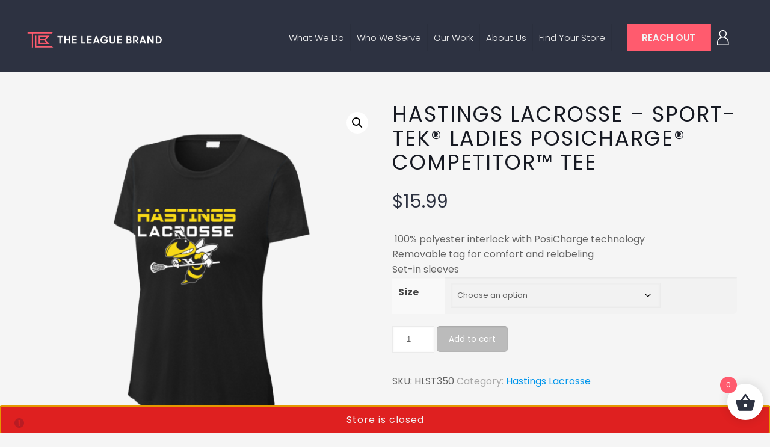

--- FILE ---
content_type: text/html; charset=UTF-8
request_url: https://stores.theleaguebrand.com/product/find-your-store/hastings-lacrosse/hastings-lacrosse-sport-tek-ladies-posicharge-competitor-tee/
body_size: 66363
content:
<!DOCTYPE html>
<html lang="en-US" class="no-js">

<!-- head -->
<head>

<!-- meta -->
<meta charset="UTF-8" />
<meta name="viewport" content="width=device-width, initial-scale=1, maximum-scale=1" />

<link rel="shortcut icon" href="/wp-content/uploads/2018/01/cropped-Site-Identity.png" />

<!-- wp_head() -->
<title>Hastings Lacrosse &#8211; Sport-Tek® Ladies PosiCharge® Competitor™ Tee &#8211; The League Brand</title>
<script type="text/template" id="freeze-table-template">
  <div class="frzTbl antiscroll-wrap frzTbl--scrolled-to-left-edge">
    <div class="frzTbl-scroll-overlay antiscroll-inner">
        <div class="frzTbl-scroll-overlay__inner"></div>
    </div>
    <div class="frzTbl-content-wrapper">

        <!-- sticky outer heading -->
        <div class="frzTbl-fixed-heading-wrapper-outer">          
          <div class="frzTbl-fixed-heading-wrapper">
            <div class="frzTbl-fixed-heading-wrapper__inner">
              {{heading}}
            </div>    
          </div>
        </div>

        <!-- column shadows -->
        <div class="frzTbl-frozen-columns-wrapper">
          <!-- left -->
          <div class="frzTbl-frozen-columns-wrapper__columns frzTbl-frozen-columns-wrapper__columns--left {{hide-left-column}}"></div>
          <!-- right -->            
          <div class="frzTbl-frozen-columns-wrapper__columns frzTbl-frozen-columns-wrapper__columns--right {{hide-right-column}}"></div>
        </div>

        <!-- table -->
        <div class="frzTbl-table-wrapper">
          <div class="frzTbl-table-wrapper__inner">
            <div class="frzTbl-table-placeholder"></div>
          </div>
        </div>

    </div>
  </div>
</script><script type="text/template" id="tmpl-wcpt-product-form-loading-modal">
  <div class="wcpt-modal wcpt-product-form-loading-modal" data-wcpt-product-id="{{{ data.product_id }}}">
    <div class="wcpt-modal-content">
      <div class="wcpt-close-modal">
        <!-- close 'x' icon svg -->
        <span class="wcpt-icon wcpt-icon-x wcpt-close-modal-icon">
          <svg xmlns="http://www.w3.org/2000/svg" width="24" height="24" viewBox="0 0 24 24" fill="none" stroke="currentColor" stroke-width="2" stroke-linecap="round" stroke-linejoin="round" class="feather feather-x"><line x1="18" y1="6" x2="6" y2="18"></line><line x1="6" y1="6" x2="18" y2="18"></line>
          </svg>
        </span>
      </div>
      <span class="wcpt-product-form-loading-text">
        <i class="wcpt-ajax-badge">
          <!-- ajax loading icon svg -->
          <svg xmlns="http://www.w3.org/2000/svg" width="24" height="24" viewBox="0 0 24 24" fill="none" stroke="currentColor" stroke-width="2" stroke-linecap="round" stroke-linejoin="round" class="feather feather-loader" color="#384047">
            <line x1="12" y1="2" x2="12" y2="6"></line><line x1="12" y1="18" x2="12" y2="22"></line><line x1="4.93" y1="4.93" x2="7.76" y2="7.76"></line><line x1="16.24" y1="16.24" x2="19.07" y2="19.07"></line><line x1="2" y1="12" x2="6" y2="12"></line><line x1="18" y1="12" x2="22" y2="12"></line><line x1="4.93" y1="19.07" x2="7.76" y2="16.24"></line><line x1="16.24" y1="7.76" x2="19.07" y2="4.93"></line>
          </svg>
        </i>

        Loading&hellip;      </span>
    </div>
  </div>
</script>
<script type="text/template" id="tmpl-wcpt-cart-checkbox-trigger">
	<div 
		class="wcpt-cart-checkbox-trigger"
		data-wcpt-redirect-url=""
	>
		<style media="screen">
	@media(min-width:1200px){
		.wcpt-cart-checkbox-trigger {
			display: inline-block;
					}
	}
	@media(max-width:1100px){
		.wcpt-cart-checkbox-trigger {
			display: inline-block;
		}
	}

	.wcpt-cart-checkbox-trigger {
		background-color : #4CAF50; border-color : rgba(0, 0, 0, .1); color : rgba(255, 255, 255); 	}

</style>
		<span 
      class="wcpt-icon wcpt-icon-shopping-bag wcpt-cart-checkbox-trigger__shopping-icon "    ><svg xmlns="http://www.w3.org/2000/svg" width="24" height="24" viewBox="0 0 24 24" fill="none" stroke="currentColor" stroke-width="2" stroke-linecap="round" stroke-linejoin="round" class="feather feather-shopping-bag"><path d="M6 2L3 6v14a2 2 0 0 0 2 2h14a2 2 0 0 0 2-2V6l-3-4z"></path><line x1="3" y1="6" x2="21" y2="6"></line><path d="M16 10a4 4 0 0 1-8 0"></path></svg></span>		<span class="wcpt-cart-checkbox-trigger__text">Add selected (<span class="wcpt-total-selected"></span>) to cart</span>
		<span class="wcpt-cart-checkbox-trigger__close">✕</span>
	</div>
</script><meta name='robots' content='max-image-preview:large' />
	<style>img:is([sizes="auto" i], [sizes^="auto," i]) { contain-intrinsic-size: 3000px 1500px }</style>
	<link rel='dns-prefetch' href='//fonts.googleapis.com' />
<link rel="alternate" type="application/rss+xml" title="The League Brand &raquo; Feed" href="https://stores.theleaguebrand.com/feed/" />
<link rel="alternate" type="application/rss+xml" title="The League Brand &raquo; Comments Feed" href="https://stores.theleaguebrand.com/comments/feed/" />
<link rel='stylesheet' id='wooco-blocks-css' href='https://stores.theleaguebrand.com/wp-content/plugins/wpc-composite-products/assets/css/blocks.css?ver=7.6.0'  media='all' />
<link rel='stylesheet' id='sbi_styles-css' href='https://stores.theleaguebrand.com/wp-content/plugins/instagram-feed/css/sbi-styles.css?ver=6.9.1'  media='all' />
<style id='wp-emoji-styles-inline-css'>

	img.wp-smiley, img.emoji {
		display: inline !important;
		border: none !important;
		box-shadow: none !important;
		height: 1em !important;
		width: 1em !important;
		margin: 0 0.07em !important;
		vertical-align: -0.1em !important;
		background: none !important;
		padding: 0 !important;
	}
</style>
<style id='classic-theme-styles-inline-css'>
/**
 * These rules are needed for backwards compatibility.
 * They should match the button element rules in the base theme.json file.
 */
.wp-block-button__link {
	color: #ffffff;
	background-color: #32373c;
	border-radius: 9999px; /* 100% causes an oval, but any explicit but really high value retains the pill shape. */

	/* This needs a low specificity so it won't override the rules from the button element if defined in theme.json. */
	box-shadow: none;
	text-decoration: none;

	/* The extra 2px are added to size solids the same as the outline versions.*/
	padding: calc(0.667em + 2px) calc(1.333em + 2px);

	font-size: 1.125em;
}

.wp-block-file__button {
	background: #32373c;
	color: #ffffff;
	text-decoration: none;
}

</style>
<style id='global-styles-inline-css'>
:root{--wp--preset--aspect-ratio--square: 1;--wp--preset--aspect-ratio--4-3: 4/3;--wp--preset--aspect-ratio--3-4: 3/4;--wp--preset--aspect-ratio--3-2: 3/2;--wp--preset--aspect-ratio--2-3: 2/3;--wp--preset--aspect-ratio--16-9: 16/9;--wp--preset--aspect-ratio--9-16: 9/16;--wp--preset--color--black: #000000;--wp--preset--color--cyan-bluish-gray: #abb8c3;--wp--preset--color--white: #ffffff;--wp--preset--color--pale-pink: #f78da7;--wp--preset--color--vivid-red: #cf2e2e;--wp--preset--color--luminous-vivid-orange: #ff6900;--wp--preset--color--luminous-vivid-amber: #fcb900;--wp--preset--color--light-green-cyan: #7bdcb5;--wp--preset--color--vivid-green-cyan: #00d084;--wp--preset--color--pale-cyan-blue: #8ed1fc;--wp--preset--color--vivid-cyan-blue: #0693e3;--wp--preset--color--vivid-purple: #9b51e0;--wp--preset--gradient--vivid-cyan-blue-to-vivid-purple: linear-gradient(135deg,rgba(6,147,227,1) 0%,rgb(155,81,224) 100%);--wp--preset--gradient--light-green-cyan-to-vivid-green-cyan: linear-gradient(135deg,rgb(122,220,180) 0%,rgb(0,208,130) 100%);--wp--preset--gradient--luminous-vivid-amber-to-luminous-vivid-orange: linear-gradient(135deg,rgba(252,185,0,1) 0%,rgba(255,105,0,1) 100%);--wp--preset--gradient--luminous-vivid-orange-to-vivid-red: linear-gradient(135deg,rgba(255,105,0,1) 0%,rgb(207,46,46) 100%);--wp--preset--gradient--very-light-gray-to-cyan-bluish-gray: linear-gradient(135deg,rgb(238,238,238) 0%,rgb(169,184,195) 100%);--wp--preset--gradient--cool-to-warm-spectrum: linear-gradient(135deg,rgb(74,234,220) 0%,rgb(151,120,209) 20%,rgb(207,42,186) 40%,rgb(238,44,130) 60%,rgb(251,105,98) 80%,rgb(254,248,76) 100%);--wp--preset--gradient--blush-light-purple: linear-gradient(135deg,rgb(255,206,236) 0%,rgb(152,150,240) 100%);--wp--preset--gradient--blush-bordeaux: linear-gradient(135deg,rgb(254,205,165) 0%,rgb(254,45,45) 50%,rgb(107,0,62) 100%);--wp--preset--gradient--luminous-dusk: linear-gradient(135deg,rgb(255,203,112) 0%,rgb(199,81,192) 50%,rgb(65,88,208) 100%);--wp--preset--gradient--pale-ocean: linear-gradient(135deg,rgb(255,245,203) 0%,rgb(182,227,212) 50%,rgb(51,167,181) 100%);--wp--preset--gradient--electric-grass: linear-gradient(135deg,rgb(202,248,128) 0%,rgb(113,206,126) 100%);--wp--preset--gradient--midnight: linear-gradient(135deg,rgb(2,3,129) 0%,rgb(40,116,252) 100%);--wp--preset--font-size--small: 13px;--wp--preset--font-size--medium: 20px;--wp--preset--font-size--large: 36px;--wp--preset--font-size--x-large: 42px;--wp--preset--spacing--20: 0.44rem;--wp--preset--spacing--30: 0.67rem;--wp--preset--spacing--40: 1rem;--wp--preset--spacing--50: 1.5rem;--wp--preset--spacing--60: 2.25rem;--wp--preset--spacing--70: 3.38rem;--wp--preset--spacing--80: 5.06rem;--wp--preset--shadow--natural: 6px 6px 9px rgba(0, 0, 0, 0.2);--wp--preset--shadow--deep: 12px 12px 50px rgba(0, 0, 0, 0.4);--wp--preset--shadow--sharp: 6px 6px 0px rgba(0, 0, 0, 0.2);--wp--preset--shadow--outlined: 6px 6px 0px -3px rgba(255, 255, 255, 1), 6px 6px rgba(0, 0, 0, 1);--wp--preset--shadow--crisp: 6px 6px 0px rgba(0, 0, 0, 1);}:where(.is-layout-flex){gap: 0.5em;}:where(.is-layout-grid){gap: 0.5em;}body .is-layout-flex{display: flex;}.is-layout-flex{flex-wrap: wrap;align-items: center;}.is-layout-flex > :is(*, div){margin: 0;}body .is-layout-grid{display: grid;}.is-layout-grid > :is(*, div){margin: 0;}:where(.wp-block-columns.is-layout-flex){gap: 2em;}:where(.wp-block-columns.is-layout-grid){gap: 2em;}:where(.wp-block-post-template.is-layout-flex){gap: 1.25em;}:where(.wp-block-post-template.is-layout-grid){gap: 1.25em;}.has-black-color{color: var(--wp--preset--color--black) !important;}.has-cyan-bluish-gray-color{color: var(--wp--preset--color--cyan-bluish-gray) !important;}.has-white-color{color: var(--wp--preset--color--white) !important;}.has-pale-pink-color{color: var(--wp--preset--color--pale-pink) !important;}.has-vivid-red-color{color: var(--wp--preset--color--vivid-red) !important;}.has-luminous-vivid-orange-color{color: var(--wp--preset--color--luminous-vivid-orange) !important;}.has-luminous-vivid-amber-color{color: var(--wp--preset--color--luminous-vivid-amber) !important;}.has-light-green-cyan-color{color: var(--wp--preset--color--light-green-cyan) !important;}.has-vivid-green-cyan-color{color: var(--wp--preset--color--vivid-green-cyan) !important;}.has-pale-cyan-blue-color{color: var(--wp--preset--color--pale-cyan-blue) !important;}.has-vivid-cyan-blue-color{color: var(--wp--preset--color--vivid-cyan-blue) !important;}.has-vivid-purple-color{color: var(--wp--preset--color--vivid-purple) !important;}.has-black-background-color{background-color: var(--wp--preset--color--black) !important;}.has-cyan-bluish-gray-background-color{background-color: var(--wp--preset--color--cyan-bluish-gray) !important;}.has-white-background-color{background-color: var(--wp--preset--color--white) !important;}.has-pale-pink-background-color{background-color: var(--wp--preset--color--pale-pink) !important;}.has-vivid-red-background-color{background-color: var(--wp--preset--color--vivid-red) !important;}.has-luminous-vivid-orange-background-color{background-color: var(--wp--preset--color--luminous-vivid-orange) !important;}.has-luminous-vivid-amber-background-color{background-color: var(--wp--preset--color--luminous-vivid-amber) !important;}.has-light-green-cyan-background-color{background-color: var(--wp--preset--color--light-green-cyan) !important;}.has-vivid-green-cyan-background-color{background-color: var(--wp--preset--color--vivid-green-cyan) !important;}.has-pale-cyan-blue-background-color{background-color: var(--wp--preset--color--pale-cyan-blue) !important;}.has-vivid-cyan-blue-background-color{background-color: var(--wp--preset--color--vivid-cyan-blue) !important;}.has-vivid-purple-background-color{background-color: var(--wp--preset--color--vivid-purple) !important;}.has-black-border-color{border-color: var(--wp--preset--color--black) !important;}.has-cyan-bluish-gray-border-color{border-color: var(--wp--preset--color--cyan-bluish-gray) !important;}.has-white-border-color{border-color: var(--wp--preset--color--white) !important;}.has-pale-pink-border-color{border-color: var(--wp--preset--color--pale-pink) !important;}.has-vivid-red-border-color{border-color: var(--wp--preset--color--vivid-red) !important;}.has-luminous-vivid-orange-border-color{border-color: var(--wp--preset--color--luminous-vivid-orange) !important;}.has-luminous-vivid-amber-border-color{border-color: var(--wp--preset--color--luminous-vivid-amber) !important;}.has-light-green-cyan-border-color{border-color: var(--wp--preset--color--light-green-cyan) !important;}.has-vivid-green-cyan-border-color{border-color: var(--wp--preset--color--vivid-green-cyan) !important;}.has-pale-cyan-blue-border-color{border-color: var(--wp--preset--color--pale-cyan-blue) !important;}.has-vivid-cyan-blue-border-color{border-color: var(--wp--preset--color--vivid-cyan-blue) !important;}.has-vivid-purple-border-color{border-color: var(--wp--preset--color--vivid-purple) !important;}.has-vivid-cyan-blue-to-vivid-purple-gradient-background{background: var(--wp--preset--gradient--vivid-cyan-blue-to-vivid-purple) !important;}.has-light-green-cyan-to-vivid-green-cyan-gradient-background{background: var(--wp--preset--gradient--light-green-cyan-to-vivid-green-cyan) !important;}.has-luminous-vivid-amber-to-luminous-vivid-orange-gradient-background{background: var(--wp--preset--gradient--luminous-vivid-amber-to-luminous-vivid-orange) !important;}.has-luminous-vivid-orange-to-vivid-red-gradient-background{background: var(--wp--preset--gradient--luminous-vivid-orange-to-vivid-red) !important;}.has-very-light-gray-to-cyan-bluish-gray-gradient-background{background: var(--wp--preset--gradient--very-light-gray-to-cyan-bluish-gray) !important;}.has-cool-to-warm-spectrum-gradient-background{background: var(--wp--preset--gradient--cool-to-warm-spectrum) !important;}.has-blush-light-purple-gradient-background{background: var(--wp--preset--gradient--blush-light-purple) !important;}.has-blush-bordeaux-gradient-background{background: var(--wp--preset--gradient--blush-bordeaux) !important;}.has-luminous-dusk-gradient-background{background: var(--wp--preset--gradient--luminous-dusk) !important;}.has-pale-ocean-gradient-background{background: var(--wp--preset--gradient--pale-ocean) !important;}.has-electric-grass-gradient-background{background: var(--wp--preset--gradient--electric-grass) !important;}.has-midnight-gradient-background{background: var(--wp--preset--gradient--midnight) !important;}.has-small-font-size{font-size: var(--wp--preset--font-size--small) !important;}.has-medium-font-size{font-size: var(--wp--preset--font-size--medium) !important;}.has-large-font-size{font-size: var(--wp--preset--font-size--large) !important;}.has-x-large-font-size{font-size: var(--wp--preset--font-size--x-large) !important;}
:where(.wp-block-post-template.is-layout-flex){gap: 1.25em;}:where(.wp-block-post-template.is-layout-grid){gap: 1.25em;}
:where(.wp-block-columns.is-layout-flex){gap: 2em;}:where(.wp-block-columns.is-layout-grid){gap: 2em;}
:root :where(.wp-block-pullquote){font-size: 1.5em;line-height: 1.6;}
</style>
<link rel='stylesheet' id='tiered-pricing-table-front-css-css' href='https://stores.theleaguebrand.com/wp-content/plugins/tier-pricing-table/assets/frontend/main.css?ver=5.4.0'  media='all' />
<link rel='stylesheet' id='antiscroll-css' href='https://stores.theleaguebrand.com/wp-content/plugins/wc-product-table-lite/assets/antiscroll/css.min.css?ver=3.9.7'  media='all' />
<link rel='stylesheet' id='photoswipe-css' href='https://stores.theleaguebrand.com/wp-content/plugins/woocommerce/assets/css/photoswipe/photoswipe.min.css?ver=3.9.7'  media='all' />
<link rel='stylesheet' id='photoswipe-default-skin-css' href='https://stores.theleaguebrand.com/wp-content/plugins/woocommerce/assets/css/photoswipe/default-skin/default-skin.min.css?ver=3.9.7'  media='all' />
<link rel='stylesheet' id='wcpt-css' href='https://stores.theleaguebrand.com/wp-content/plugins/wc-product-table-lite/assets/css.min.css?ver=3.9.7'  media='all' />
<style id='wcpt-inline-css'>

    .mejs-button>button {
      background: transparent url(https://stores.theleaguebrand.com/wp-includes/js/mediaelement/mejs-controls.svg) !important;
    }
    .mejs-mute>button {
      background-position: -60px 0 !important;
    }    
    .mejs-unmute>button {
      background-position: -40px 0 !important;
    }    
    .mejs-pause>button {
      background-position: -20px 0 !important;
    }    
  
.wcpt-product-form, .wcpt {
          .mfn-variations-wrapper {
              display: none !important;
          }
          
          .mfn-variations-wrapper + table.variations {
              display: block !important;
          }
          
          a.quantity-change {
              display: none !important;
          }
      }
 .woocommerce-variation-add-to-cart .minus,
        .woocommerce-variation-add-to-cart .plus {
          padding: 0 !important;
          height: 40px !important;
          width: 25px !important;
          text-align: center !important;
        }
</style>
<link rel='stylesheet' id='woocommerce-layout-css' href='https://stores.theleaguebrand.com/wp-content/plugins/woocommerce/assets/css/woocommerce-layout.css?ver=10.0.4'  media='all' />
<link rel='stylesheet' id='woocommerce-smallscreen-css' href='https://stores.theleaguebrand.com/wp-content/plugins/woocommerce/assets/css/woocommerce-smallscreen.css?ver=10.0.4'  media='only screen and (max-width: 768px)' />
<link rel='stylesheet' id='woocommerce-general-css' href='https://stores.theleaguebrand.com/wp-content/plugins/woocommerce/assets/css/woocommerce.css?ver=10.0.4'  media='all' />
<link rel='stylesheet' id='wpml-legacy-horizontal-list-0-css' href='https://stores.theleaguebrand.com/wp-content/plugins/sitepress-multilingual-cms/templates/language-switchers/legacy-list-horizontal/style.min.css?ver=1'  media='all' />
<style id='wpml-legacy-horizontal-list-0-inline-css'>
.wpml-ls-statics-footer a, .wpml-ls-statics-footer .wpml-ls-sub-menu a, .wpml-ls-statics-footer .wpml-ls-sub-menu a:link, .wpml-ls-statics-footer li:not(.wpml-ls-current-language) .wpml-ls-link, .wpml-ls-statics-footer li:not(.wpml-ls-current-language) .wpml-ls-link:link {color:#444444;background-color:#ffffff;}.wpml-ls-statics-footer .wpml-ls-sub-menu a:hover,.wpml-ls-statics-footer .wpml-ls-sub-menu a:focus, .wpml-ls-statics-footer .wpml-ls-sub-menu a:link:hover, .wpml-ls-statics-footer .wpml-ls-sub-menu a:link:focus {color:#000000;background-color:#eeeeee;}.wpml-ls-statics-footer .wpml-ls-current-language > a {color:#444444;background-color:#ffffff;}.wpml-ls-statics-footer .wpml-ls-current-language:hover>a, .wpml-ls-statics-footer .wpml-ls-current-language>a:focus {color:#000000;background-color:#eeeeee;}
.wpml-ls-display{display:inline!important;}
</style>
<link rel='stylesheet' id='product-size-charts-css' href='https://stores.theleaguebrand.com/wp-content/plugins/woo-advanced-product-size-chart/public/css/size-chart-for-woocommerce-public.css?ver=2.4.6'  media='all' />
<style id='product-size-charts-inline-css'>
table#size-chart tr th {background: #000;color: #fff;}#size-chart tr:nth-child(2n+1) {background: #ebe9eb;}.button-wrapper #chart-button, .button-wrapper .md-size-chart-btn {color: #007acc}
</style>
<link rel='stylesheet' id='woocommerce-addons-css-css' href='https://stores.theleaguebrand.com/wp-content/plugins/woocommerce-product-addons/assets/css/frontend.css?ver=6.8.2'  media='all' />
<link rel='stylesheet' id='wooco-frontend-css' href='https://stores.theleaguebrand.com/wp-content/plugins/wpc-composite-products/assets/css/frontend.css?ver=7.6.0'  media='all' />
<link rel='stylesheet' id='brands-styles-css' href='https://stores.theleaguebrand.com/wp-content/plugins/woocommerce/assets/css/brands.css?ver=10.0.4'  media='all' />
<link rel='stylesheet' id='xoo-wsc-fonts-css' href='https://stores.theleaguebrand.com/wp-content/plugins/side-cart-woocommerce/assets/css/xoo-wsc-fonts.css?ver=2.6.8'  media='all' />
<link rel='stylesheet' id='xoo-wsc-style-css' href='https://stores.theleaguebrand.com/wp-content/plugins/side-cart-woocommerce/assets/css/xoo-wsc-style.css?ver=2.6.8'  media='all' />
<style id='xoo-wsc-style-inline-css'>




.xoo-wsc-ft-buttons-cont a.xoo-wsc-ft-btn, .xoo-wsc-container .xoo-wsc-btn {
	background-color: #000000;
	color: #ffffff;
	border: 2px solid #ffffff;
	padding: 10px 20px;
}

.xoo-wsc-ft-buttons-cont a.xoo-wsc-ft-btn:hover, .xoo-wsc-container .xoo-wsc-btn:hover {
	background-color: #ffffff;
	color: #000000;
	border: 2px solid #000000;
}

 

.xoo-wsc-footer{
	background-color: #ffffff;
	color: #000000;
	padding: 10px 20px;
	box-shadow: 0 -1px 10px #0000001a;
}

.xoo-wsc-footer, .xoo-wsc-footer a, .xoo-wsc-footer .amount{
	font-size: 18px;
}

.xoo-wsc-btn .amount{
	color: #ffffff}

.xoo-wsc-btn:hover .amount{
	color: #000000;
}

.xoo-wsc-ft-buttons-cont{
	grid-template-columns: auto;
}

.xoo-wsc-basket{
	bottom: 12px;
	right: 1px;
	background-color: #ffffff;
	color: #2d3241;
	box-shadow: 0px 0px 15px 2px #0000001a;
	border-radius: 50%;
	display: flex;
	width: 60px;
	height: 60px;
}


.xoo-wsc-bki{
	font-size: 35px}

.xoo-wsc-items-count{
	top: -12px;
	left: -12px;
}

.xoo-wsc-items-count{
	background-color: #ff5b6e;
	color: #ffffff;
}

.xoo-wsc-container, .xoo-wsc-slider{
	max-width: 300px;
	right: -300px;
	top: 0;bottom: 0;
	bottom: 0;
	font-family: }


.xoo-wsc-cart-active .xoo-wsc-container, .xoo-wsc-slider-active .xoo-wsc-slider{
	right: 0;
}


.xoo-wsc-cart-active .xoo-wsc-basket{
	right: 300px;
}

.xoo-wsc-slider{
	right: -300px;
}

span.xoo-wsch-close {
    font-size: 16px;
    right: 10px;
}

.xoo-wsch-top{
	justify-content: center;
}

.xoo-wsch-text{
	font-size: 25px;
}

.xoo-wsc-header{
	color: #000000;
	background-color: #ffffff;
	border-bottom: 2px solid #eee;
}


.xoo-wsc-body{
	background-color: #f8f9fa;
}

.xoo-wsc-products:not(.xoo-wsc-pattern-card), .xoo-wsc-products:not(.xoo-wsc-pattern-card) span.amount, .xoo-wsc-products:not(.xoo-wsc-pattern-card) a{
	font-size: 14px;
	color: #000000;
}

.xoo-wsc-products:not(.xoo-wsc-pattern-card) .xoo-wsc-product{
	padding: 10px 15px;
	margin: 10px 15px;
	border-radius: 5px;
	box-shadow: 0 2px 2px #00000005;
	background-color: #ffffff;
}

.xoo-wsc-sum-col{
	justify-content: center;
}


/** Shortcode **/
.xoo-wsc-sc-count{
	background-color: #000000;
	color: #ffffff;
}

.xoo-wsc-sc-bki{
	font-size: 28px;
	color: #000000;
}
.xoo-wsc-sc-cont{
	color: #000000;
}

.added_to_cart{
	display: none!important;
}

.xoo-wsc-product dl.variation {
	display: block;
}


.xoo-wsc-product-cont{
	padding: 10px 10px;
}

.xoo-wsc-products:not(.xoo-wsc-pattern-card) .xoo-wsc-img-col{
	width: 35%;
}

.xoo-wsc-pattern-card .xoo-wsc-img-col img{
	max-width: 100%;
	height: auto;
}

.xoo-wsc-products:not(.xoo-wsc-pattern-card) .xoo-wsc-sum-col{
	width: 65%;
}

.xoo-wsc-pattern-card .xoo-wsc-product-cont{
	width: 50% 
}

@media only screen and (max-width: 600px) {
	.xoo-wsc-pattern-card .xoo-wsc-product-cont  {
		width: 50%;
	}
}


.xoo-wsc-pattern-card .xoo-wsc-product{
	border: 0;
	box-shadow: 0px 10px 15px -12px #0000001a;
}


.xoo-wsc-sm-front{
	background-color: #eee;
}
.xoo-wsc-pattern-card, .xoo-wsc-sm-front{
	border-bottom-left-radius: 5px;
	border-bottom-right-radius: 5px;
}
.xoo-wsc-pattern-card, .xoo-wsc-img-col img, .xoo-wsc-img-col, .xoo-wsc-sm-back-cont{
	border-top-left-radius: 5px;
	border-top-right-radius: 5px;
}
.xoo-wsc-sm-back{
	background-color: #fff;
}
.xoo-wsc-pattern-card, .xoo-wsc-pattern-card a, .xoo-wsc-pattern-card .amount{
	font-size: 14px;
}

.xoo-wsc-sm-front, .xoo-wsc-sm-front a, .xoo-wsc-sm-front .amount{
	color: #000;
}

.xoo-wsc-sm-back, .xoo-wsc-sm-back a, .xoo-wsc-sm-back .amount{
	color: #000;
}


.magictime {
    animation-duration: 0.5s;
}


</style>
<link rel='stylesheet' id='mfn-base-css' href='https://stores.theleaguebrand.com/wp-content/themes/betheme/css/base.css?ver=21.0.2'  media='all' />
<link rel='stylesheet' id='mfn-layout-css' href='https://stores.theleaguebrand.com/wp-content/themes/betheme/css/layout.css?ver=21.0.2'  media='all' />
<link rel='stylesheet' id='mfn-shortcodes-css' href='https://stores.theleaguebrand.com/wp-content/themes/betheme/css/shortcodes.css?ver=21.0.2'  media='all' />
<link rel='stylesheet' id='mfn-jquery-ui-css' href='https://stores.theleaguebrand.com/wp-content/themes/betheme/assets/ui/jquery.ui.all.css?ver=21.0.2'  media='all' />
<link rel='stylesheet' id='mfn-responsive-css' href='https://stores.theleaguebrand.com/wp-content/themes/betheme/css/responsive.css?ver=21.0.2'  media='all' />
<link rel='stylesheet' id='Poppins-css' href='https://fonts.googleapis.com/css?family=Poppins%3A1%2C100%2C100italic%2C200%2C200italic%2C300%2C300italic%2C400%2C400italic%2C500%2C500italic%2C600%2C600italic%2C700%2C700italic%2C800%2C800italic%2C900%2C900italic&#038;ver=6.8.2'  media='all' />
<link rel='stylesheet' id='wpdreams-asl-instance-css' href='https://stores.theleaguebrand.com/wp-content/plugins/ajax-search-lite/css/style-curvy-red.css?ver=4.13.1'  media='all' />
<link rel='stylesheet' id='cev-custom-style-css' href='https://stores.theleaguebrand.com/wp-content/plugins/customer-email-verification-for-woocommerce/includes/../assets/css/signup-style.css?ver=1768984010'  media='all' />
<link rel='stylesheet' id='popup-maker-site-css' href='https://stores.theleaguebrand.com/wp-content/plugins/popup-maker/assets/css/pum-site.css?ver=1.20.5'  media='all' />
<style id='popup-maker-site-inline-css'>
/* Popup Theme 15922: Light Box */
.pum-theme-15922, .pum-theme-lightbox { background-color: rgba( 10, 10, 10, 0.25 ) } 
.pum-theme-15922 .pum-container, .pum-theme-lightbox .pum-container { padding: 18px; border-radius: -1px; border: 5px solid #ff5b6e; box-shadow: 0px 0px 30px 0px rgba( 2, 2, 2, 0.50 ); background-color: rgba( 249, 249, 249, 1.00 ) } 
.pum-theme-15922 .pum-title, .pum-theme-lightbox .pum-title { color: #000000; text-align: left; text-shadow: 0px 0px 0px rgba( 2, 2, 2, 0.23 ); font-family: inherit; font-weight: 100; font-size: 32px; line-height: 36px } 
.pum-theme-15922 .pum-content, .pum-theme-lightbox .pum-content { color: #000000; font-family: inherit; font-weight: 100 } 
.pum-theme-15922 .pum-content + .pum-close, .pum-theme-lightbox .pum-content + .pum-close { position: absolute; height: 30px; width: 30px; left: auto; right: -24px; bottom: auto; top: -24px; padding: 0px; color: #ffffff; font-family: inherit; font-weight: 100; font-size: 24px; line-height: 20px; border: 2px solid #ffffff; border-radius: 30px; box-shadow: 0px 0px 15px 1px rgba( 2, 2, 2, 0.75 ); text-shadow: 0px 0px 0px rgba( 0, 0, 0, 0.23 ); background-color: rgba( 0, 0, 0, 1.00 ) } 

/* Popup Theme 44144: Content Only - For use with page builders or block editor */
.pum-theme-44144, .pum-theme-content-only { background-color: rgba( 0, 0, 0, 0.70 ) } 
.pum-theme-44144 .pum-container, .pum-theme-content-only .pum-container { padding: 0px; border-radius: 0px; border: 1px none #000000; box-shadow: 0px 0px 0px 0px rgba( 2, 2, 2, 0.00 ) } 
.pum-theme-44144 .pum-title, .pum-theme-content-only .pum-title { color: #000000; text-align: left; text-shadow: 0px 0px 0px rgba( 2, 2, 2, 0.23 ); font-family: inherit; font-weight: 400; font-size: 32px; line-height: 36px } 
.pum-theme-44144 .pum-content, .pum-theme-content-only .pum-content { color: #8c8c8c; font-family: inherit; font-weight: 400 } 
.pum-theme-44144 .pum-content + .pum-close, .pum-theme-content-only .pum-content + .pum-close { position: absolute; height: 18px; width: 18px; left: auto; right: 7px; bottom: auto; top: 7px; padding: 0px; color: #000000; font-family: inherit; font-weight: 700; font-size: 20px; line-height: 20px; border: 1px none #ffffff; border-radius: 15px; box-shadow: 0px 0px 0px 0px rgba( 2, 2, 2, 0.00 ); text-shadow: 0px 0px 0px rgba( 0, 0, 0, 0.00 ); background-color: rgba( 255, 255, 255, 0.00 ) } 

/* Popup Theme 40804: Floating Bar - Soft Blue */
.pum-theme-40804, .pum-theme-floating-bar { background-color: rgba( 255, 255, 255, 0.00 ) } 
.pum-theme-40804 .pum-container, .pum-theme-floating-bar .pum-container { padding: 8px; border-radius: 0px; border: 1px none #000000; box-shadow: 1px 1px 3px 0px rgba( 2, 2, 2, 0.23 ); background-color: rgba( 238, 246, 252, 1.00 ) } 
.pum-theme-40804 .pum-title, .pum-theme-floating-bar .pum-title { color: #505050; text-align: left; text-shadow: 0px 0px 0px rgba( 2, 2, 2, 0.23 ); font-family: inherit; font-weight: 400; font-size: 32px; line-height: 36px } 
.pum-theme-40804 .pum-content, .pum-theme-floating-bar .pum-content { color: #505050; font-family: inherit; font-weight: 400 } 
.pum-theme-40804 .pum-content + .pum-close, .pum-theme-floating-bar .pum-content + .pum-close { position: absolute; height: 18px; width: 18px; left: auto; right: 5px; bottom: auto; top: 50%; padding: 0px; color: #505050; font-family: Sans-Serif; font-weight: 700; font-size: 15px; line-height: 18px; border: 1px solid #505050; border-radius: 15px; box-shadow: 0px 0px 0px 0px rgba( 2, 2, 2, 0.00 ); text-shadow: 0px 0px 0px rgba( 0, 0, 0, 0.00 ); background-color: rgba( 255, 255, 255, 0.00 ); transform: translate(0, -50%) } 

/* Popup Theme 15921: Default Theme */
.pum-theme-15921, .pum-theme-default-theme { background-color: rgba( 255, 255, 255, 1.00 ) } 
.pum-theme-15921 .pum-container, .pum-theme-default-theme .pum-container { padding: 18px; border-radius: 0px; border: 1px none #000000; box-shadow: 1px 1px 3px 0px rgba( 2, 2, 2, 0.23 ); background-color: rgba( 249, 249, 249, 1.00 ) } 
.pum-theme-15921 .pum-title, .pum-theme-default-theme .pum-title { color: #000000; text-align: left; text-shadow: 0px 0px 0px rgba( 2, 2, 2, 0.23 ); font-family: inherit; font-weight: inherit; font-size: 32px; font-style: normal; line-height: 36px } 
.pum-theme-15921 .pum-content, .pum-theme-default-theme .pum-content { color: #8c8c8c; font-family: inherit; font-weight: inherit; font-style: normal } 
.pum-theme-15921 .pum-content + .pum-close, .pum-theme-default-theme .pum-content + .pum-close { position: absolute; height: auto; width: auto; left: auto; right: 0px; bottom: auto; top: 0px; padding: 8px; color: #ffffff; font-family: inherit; font-weight: inherit; font-size: 12px; font-style: normal; line-height: 14px; border: 1px none #ffffff; border-radius: 0px; box-shadow: 0px 0px 0px 0px rgba( 2, 2, 2, 0.23 ); text-shadow: 0px 0px 0px rgba( 0, 0, 0, 0.23 ); background-color: rgba( 0, 183, 205, 1.00 ) } 

/* Popup Theme 15923: Enterprise Blue */
.pum-theme-15923, .pum-theme-enterprise-blue { background-color: rgba( 0, 0, 0, 0.70 ) } 
.pum-theme-15923 .pum-container, .pum-theme-enterprise-blue .pum-container { padding: 28px; border-radius: 5px; border: 1px none #000000; box-shadow: 0px 10px 25px 4px rgba( 2, 2, 2, 0.50 ); background-color: rgba( 255, 255, 255, 1.00 ) } 
.pum-theme-15923 .pum-title, .pum-theme-enterprise-blue .pum-title { color: #315b7c; text-align: left; text-shadow: 0px 0px 0px rgba( 2, 2, 2, 0.23 ); font-family: inherit; font-size: 34px; line-height: 36px } 
.pum-theme-15923 .pum-content, .pum-theme-enterprise-blue .pum-content { color: #2d2d2d; font-family: inherit } 
.pum-theme-15923 .pum-content + .pum-close, .pum-theme-enterprise-blue .pum-content + .pum-close { position: absolute; height: 28px; width: 28px; left: auto; right: 8px; bottom: auto; top: 8px; padding: 4px; color: #ffffff; font-family: inherit; font-size: 20px; line-height: 20px; border: 1px none #ffffff; border-radius: 42px; box-shadow: 0px 0px 0px 0px rgba( 2, 2, 2, 0.23 ); text-shadow: 0px 0px 0px rgba( 0, 0, 0, 0.23 ); background-color: rgba( 49, 91, 124, 1.00 ) } 

/* Popup Theme 15924: Hello Box */
.pum-theme-15924, .pum-theme-hello-box { background-color: rgba( 0, 0, 0, 0.75 ) } 
.pum-theme-15924 .pum-container, .pum-theme-hello-box .pum-container { padding: 30px; border-radius: 80px; border: 14px solid #81d742; box-shadow: 0px 0px 0px 0px rgba( 2, 2, 2, 0.00 ); background-color: rgba( 255, 255, 255, 1.00 ) } 
.pum-theme-15924 .pum-title, .pum-theme-hello-box .pum-title { color: #2d2d2d; text-align: left; text-shadow: 0px 0px 0px rgba( 2, 2, 2, 0.23 ); font-family: Montserrat; font-size: 32px; line-height: 36px } 
.pum-theme-15924 .pum-content, .pum-theme-hello-box .pum-content { color: #2d2d2d; font-family: inherit } 
.pum-theme-15924 .pum-content + .pum-close, .pum-theme-hello-box .pum-content + .pum-close { position: absolute; height: auto; width: auto; left: auto; right: -30px; bottom: auto; top: -30px; padding: 0px; color: #2d2d2d; font-family: inherit; font-size: 32px; line-height: 28px; border: 1px none #ffffff; border-radius: 28px; box-shadow: 0px 0px 0px 0px rgba( 2, 2, 2, 0.23 ); text-shadow: 0px 0px 0px rgba( 0, 0, 0, 0.23 ); background-color: rgba( 255, 255, 255, 1.00 ) } 

/* Popup Theme 15925: Cutting Edge */
.pum-theme-15925, .pum-theme-cutting-edge { background-color: rgba( 0, 0, 0, 0.50 ) } 
.pum-theme-15925 .pum-container, .pum-theme-cutting-edge .pum-container { padding: 18px; border-radius: 0px; border: 1px none #000000; box-shadow: 0px 10px 25px 0px rgba( 2, 2, 2, 0.50 ); background-color: rgba( 30, 115, 190, 1.00 ) } 
.pum-theme-15925 .pum-title, .pum-theme-cutting-edge .pum-title { color: #ffffff; text-align: left; text-shadow: 0px 0px 0px rgba( 2, 2, 2, 0.23 ); font-family: Sans-Serif; font-size: 26px; line-height: 28px } 
.pum-theme-15925 .pum-content, .pum-theme-cutting-edge .pum-content { color: #ffffff; font-family: inherit } 
.pum-theme-15925 .pum-content + .pum-close, .pum-theme-cutting-edge .pum-content + .pum-close { position: absolute; height: 24px; width: 24px; left: auto; right: 0px; bottom: auto; top: 0px; padding: 0px; color: #1e73be; font-family: inherit; font-size: 32px; line-height: 24px; border: 1px none #ffffff; border-radius: 0px; box-shadow: -1px 1px 1px 0px rgba( 2, 2, 2, 0.10 ); text-shadow: -1px 1px 1px rgba( 0, 0, 0, 0.10 ); background-color: rgba( 238, 238, 34, 1.00 ) } 

/* Popup Theme 15926: Framed Border */
.pum-theme-15926, .pum-theme-framed-border { background-color: rgba( 255, 255, 255, 0.50 ) } 
.pum-theme-15926 .pum-container, .pum-theme-framed-border .pum-container { padding: 18px; border-radius: 0px; border: 20px outset #dd3333; box-shadow: 1px 1px 3px 0px rgba( 2, 2, 2, 0.97 ) inset; background-color: rgba( 255, 251, 239, 1.00 ) } 
.pum-theme-15926 .pum-title, .pum-theme-framed-border .pum-title { color: #000000; text-align: left; text-shadow: 0px 0px 0px rgba( 2, 2, 2, 0.23 ); font-family: inherit; font-size: 32px; line-height: 36px } 
.pum-theme-15926 .pum-content, .pum-theme-framed-border .pum-content { color: #2d2d2d; font-family: inherit } 
.pum-theme-15926 .pum-content + .pum-close, .pum-theme-framed-border .pum-content + .pum-close { position: absolute; height: 20px; width: 20px; left: auto; right: -20px; bottom: auto; top: -20px; padding: 0px; color: #ffffff; font-family: Acme; font-size: 20px; line-height: 20px; border: 1px none #ffffff; border-radius: 0px; box-shadow: 0px 0px 0px 0px rgba( 2, 2, 2, 0.23 ); text-shadow: 0px 0px 0px rgba( 0, 0, 0, 0.23 ); background-color: rgba( 0, 0, 0, 0.55 ) } 

#pum-77668 {z-index: 1999999999}
#pum-96564 {z-index: 1999999999}
#pum-90456 {z-index: 1999999999}
#pum-121877 {z-index: 1999999999}
#pum-116010 {z-index: 1999999999}
#pum-65350 {z-index: 1999999999}
#pum-111062 {z-index: 1999999999}
#pum-87563 {z-index: 1999999999}
#pum-69212 {z-index: 1999999999}
#pum-69210 {z-index: 1999999999}
#pum-121286 {z-index: 1999999999}
#pum-78464 {z-index: 1999999999}
#pum-87578 {z-index: 1999999999}
#pum-96439 {z-index: 1999999999}
#pum-114489 {z-index: 1999999999}
#pum-71811 {z-index: 1999999999}
#pum-86523 {z-index: 1999999999}
#pum-111346 {z-index: 1999999999}
#pum-110523 {z-index: 1999999999}
#pum-82193 {z-index: 1999999999}
#pum-82167 {z-index: 1999999999}
#pum-110743 {z-index: 1999999999}
#pum-110525 {z-index: 1999999999}
#pum-109090 {z-index: 1999999999}
#pum-109092 {z-index: 1999999999}
#pum-109346 {z-index: 1999999999}
#pum-106351 {z-index: 1999999999}
#pum-94597 {z-index: 1999999999}
#pum-94462 {z-index: 1999999999}
#pum-100493 {z-index: 1999999999}
#pum-91696 {z-index: 1999999999}
#pum-93526 {z-index: 1999999999}
#pum-92439 {z-index: 1999999999}
#pum-95467 {z-index: 1999999999}
#pum-93322 {z-index: 1999999999}
#pum-89750 {z-index: 1999999999}
#pum-106624 {z-index: 1999999999}
#pum-106372 {z-index: 1999999999}
#pum-106967 {z-index: 1999999999}
#pum-98496 {z-index: 1999999999}
#pum-96713 {z-index: 1999999999}
#pum-98485 {z-index: 1999999999}
#pum-105199 {z-index: 1999999999}
#pum-99521 {z-index: 1999999999}
#pum-97361 {z-index: 1999999999}
#pum-74303 {z-index: 1999999999}
#pum-84070 {z-index: 1999999999}
#pum-98711 {z-index: 1999999999}
#pum-69981 {z-index: 1999999999}
#pum-95966 {z-index: 1999999999}
#pum-92047 {z-index: 1999999999}
#pum-39075 {z-index: 1999999999}
#pum-96813 {z-index: 1999999999}
#pum-69983 {z-index: 1999999999}
#pum-69974 {z-index: 1999999999}
#pum-69972 {z-index: 1999999999}
#pum-66729 {z-index: 1999999999}
#pum-68946 {z-index: 1999999999}
#pum-81122 {z-index: 1999999999}
#pum-18302 {z-index: 1999999999}
#pum-91477 {z-index: 1999999999}
#pum-94982 {z-index: 1999999999}
#pum-50674 {z-index: 1999999999}
#pum-67749 {z-index: 1999999999}
#pum-90231 {z-index: 1999999999}
#pum-89585 {z-index: 1999999999}
#pum-87365 {z-index: 1999999999}
#pum-81829 {z-index: 1999999999}
#pum-81080 {z-index: 1999999999}
#pum-65752 {z-index: 1999999999}
#pum-79219 {z-index: 1999999999}
#pum-19745 {z-index: 1999999999}
#pum-78693 {z-index: 1999999999}
#pum-76353 {z-index: 1999999999}
#pum-22720 {z-index: 1999999999}
#pum-67219 {z-index: 1999999999}
#pum-66744 {z-index: 1999999999}
#pum-66572 {z-index: 1999999999}
#pum-35975 {z-index: 1999999999}
#pum-62906 {z-index: 1999999999}
#pum-43820 {z-index: 1999999999}
#pum-49118 {z-index: 1999999999}
#pum-49458 {z-index: 1999999999}
#pum-44090 {z-index: 1999999999}
#pum-22955 {z-index: 1999999999}
#pum-16078 {z-index: 1999999999}

</style>
<link rel='stylesheet' id='js_composer_front-css' href='https://stores.theleaguebrand.com/wp-content/plugins/js_composer/assets/css/js_composer.min.css?ver=8.7.2'  media='all' />
<link rel='stylesheet' id='woovartables_css-css' href='https://stores.theleaguebrand.com/wp-content/plugins/woo-variations-table-grid/assets/css/woovartables.css?ver=6.8.2'  media='all' />
<link rel='stylesheet' id='vartable_fancybox_css-css' href='https://stores.theleaguebrand.com/wp-content/plugins/woo-variations-table-grid/assets/css/jquery.fancybox.min.css?ver=6.8.2'  media='all' />
<link rel='stylesheet' id='mfn-woo-css' href='https://stores.theleaguebrand.com/wp-content/themes/betheme/css/woocommerce.css?ver=21.0.2'  media='all' />
<link rel='stylesheet' id='style-css' href='https://stores.theleaguebrand.com/wp-content/themes/betheme-child/style.css?ver=21.0.2'  media='all' />
<script type="text/template" id="tmpl-variation-template">
	<div class="woocommerce-variation-description">{{{ data.variation.variation_description }}}</div>
	<div class="woocommerce-variation-price">{{{ data.variation.price_html }}}</div>
	<div class="woocommerce-variation-availability">{{{ data.variation.availability_html }}}</div>
</script>
<script type="text/template" id="tmpl-unavailable-variation-template">
	<p role="alert">Sorry, this product is unavailable. Please choose a different combination.</p>
</script>
<script id="wpml-cookie-js-extra">
/* <![CDATA[ */
var wpml_cookies = {"wp-wpml_current_language":{"value":"en","expires":1,"path":"\/"}};
var wpml_cookies = {"wp-wpml_current_language":{"value":"en","expires":1,"path":"\/"}};
/* ]]> */
</script>
<script  src="https://stores.theleaguebrand.com/wp-content/plugins/sitepress-multilingual-cms/res/js/cookies/language-cookie.js?ver=474000" id="wpml-cookie-js" defer="defer" data-wp-strategy="defer"></script>
<script  src="https://stores.theleaguebrand.com/wp-includes/js/jquery/jquery.js?ver=3.7.1" id="jquery-core-js"></script>
<script  src="https://stores.theleaguebrand.com/wp-includes/js/jquery/jquery-migrate.js?ver=3.4.1" id="jquery-migrate-js"></script>
<script id="tiered-pricing-table-front-js-js-extra">
/* <![CDATA[ */
var tieredPricingGlobalData = {"loadVariationTieredPricingNonce":"c2780b7597","isPremium":"no","currencyOptions":{"currency_symbol":"&#36;","decimal_separator":".","thousand_separator":",","decimals":2,"price_format":"%1$s%2$s","trim_zeros":false},"supportedVariableProductTypes":["variable","variable-subscription"],"supportedSimpleProductTypes":["simple","variation","subscription","subscription-variation"]};
/* ]]> */
</script>
<script  src="https://stores.theleaguebrand.com/wp-content/plugins/tier-pricing-table/assets/frontend/product-tiered-pricing-table.min.js?ver=5.4.0" id="tiered-pricing-table-front-js-js"></script>
<script  src="https://stores.theleaguebrand.com/wp-includes/js/underscore.min.js?ver=1.13.7" id="underscore-js"></script>
<script id="wp-util-js-extra">
/* <![CDATA[ */
var _wpUtilSettings = {"ajax":{"url":"\/wp-admin\/admin-ajax.php"}};
/* ]]> */
</script>
<script  src="https://stores.theleaguebrand.com/wp-includes/js/wp-util.js?ver=6.8.2" id="wp-util-js"></script>
<script id="wc-add-to-cart-js-extra">
/* <![CDATA[ */
var wc_add_to_cart_params = {"ajax_url":"\/wp-admin\/admin-ajax.php","wc_ajax_url":"\/?wc-ajax=%%endpoint%%","i18n_view_cart":"View cart","cart_url":"https:\/\/stores.theleaguebrand.com\/cart\/","is_cart":"","cart_redirect_after_add":"no"};
/* ]]> */
</script>
<script  src="https://stores.theleaguebrand.com/wp-content/plugins/woocommerce/assets/js/frontend/add-to-cart.min.js?ver=10.0.4" id="wc-add-to-cart-js" data-wp-strategy="defer"></script>
<script id="wc-add-to-cart-variation-js-extra">
/* <![CDATA[ */
var wc_add_to_cart_variation_params = {"wc_ajax_url":"\/?wc-ajax=%%endpoint%%","i18n_no_matching_variations_text":"Sorry, no products matched your selection. Please choose a different combination.","i18n_make_a_selection_text":"Please select some product options before adding this product to your cart.","i18n_unavailable_text":"Sorry, this product is unavailable. Please choose a different combination.","i18n_reset_alert_text":"Your selection has been reset. Please select some product options before adding this product to your cart."};
/* ]]> */
</script>
<script  src="https://stores.theleaguebrand.com/wp-content/plugins/woocommerce/assets/js/frontend/add-to-cart-variation.min.js?ver=10.0.4" id="wc-add-to-cart-variation-js" defer="defer" data-wp-strategy="defer"></script>
<script  src="https://stores.theleaguebrand.com/wp-content/plugins/woocommerce/assets/js/zoom/jquery.zoom.js?ver=1.7.21-wc.10.0.4" id="zoom-js" defer="defer" data-wp-strategy="defer"></script>
<script id="wc-single-product-js-extra">
/* <![CDATA[ */
var wc_single_product_params = {"i18n_required_rating_text":"Please select a rating","i18n_rating_options":["1 of 5 stars","2 of 5 stars","3 of 5 stars","4 of 5 stars","5 of 5 stars"],"i18n_product_gallery_trigger_text":"View full-screen image gallery","review_rating_required":"yes","flexslider":{"rtl":false,"animation":"slide","smoothHeight":true,"directionNav":false,"controlNav":"thumbnails","slideshow":false,"animationSpeed":500,"animationLoop":false,"allowOneSlide":false},"zoom_enabled":"1","zoom_options":[],"photoswipe_enabled":"1","photoswipe_options":{"shareEl":false,"closeOnScroll":false,"history":false,"hideAnimationDuration":0,"showAnimationDuration":0},"flexslider_enabled":"1"};
/* ]]> */
</script>
<script  src="https://stores.theleaguebrand.com/wp-content/plugins/woocommerce/assets/js/frontend/single-product.js?ver=10.0.4" id="wc-single-product-js" defer="defer" data-wp-strategy="defer"></script>
<script  src="https://stores.theleaguebrand.com/wp-content/plugins/woocommerce/assets/js/jquery-blockui/jquery.blockUI.js?ver=2.7.0-wc.10.0.4" id="jquery-blockui-js" defer="defer" data-wp-strategy="defer"></script>
<script  src="https://stores.theleaguebrand.com/wp-content/plugins/woocommerce/assets/js/js-cookie/js.cookie.js?ver=2.1.4-wc.10.0.4" id="js-cookie-js" defer="defer" data-wp-strategy="defer"></script>
<script id="woocommerce-js-extra">
/* <![CDATA[ */
var woocommerce_params = {"ajax_url":"\/wp-admin\/admin-ajax.php","wc_ajax_url":"\/?wc-ajax=%%endpoint%%","i18n_password_show":"Show password","i18n_password_hide":"Hide password"};
/* ]]> */
</script>
<script  src="https://stores.theleaguebrand.com/wp-content/plugins/woocommerce/assets/js/frontend/woocommerce.js?ver=10.0.4" id="woocommerce-js" defer="defer" data-wp-strategy="defer"></script>
<script  src="https://stores.theleaguebrand.com/wp-content/plugins/js_composer/assets/js/vendors/woocommerce-add-to-cart.js?ver=8.7.2" id="vc_woocommerce-add-to-cart-js-js"></script>
<script  src="https://stores.theleaguebrand.com/wp-content/plugins/woo-variations-table-grid/assets/js/jquery.fancybox.min.js?ver=6.8.2" id="vartable_fancybox_js-js"></script>
<script id="woovartables_js-js-extra">
/* <![CDATA[ */
var localvars = {"ajax_url":"https:\/\/stores.theleaguebrand.com\/wp-admin\/admin-ajax.php","cart_url":"https:\/\/stores.theleaguebrand.com\/cart\/","vartable_ajax":"1","currency_symbol":"$","thousand_separator":",","decimal_separator":".","decimal_decimals":"2","currency_pos":"left","price_display_suffix":"","lightbox":"1"};
/* ]]> */
</script>
<script  src="https://stores.theleaguebrand.com/wp-content/plugins/woo-variations-table-grid/assets/js/add-to-cart.js?ver=6.8.2" id="woovartables_js-js"></script>
<script></script><link rel="https://api.w.org/" href="https://stores.theleaguebrand.com/wp-json/" /><link rel="alternate" title="JSON" type="application/json" href="https://stores.theleaguebrand.com/wp-json/wp/v2/product/95925" /><link rel="EditURI" type="application/rsd+xml" title="RSD" href="https://stores.theleaguebrand.com/xmlrpc.php?rsd" />
<meta name="generator" content="WordPress 6.8.2" />
<meta name="generator" content="WooCommerce 10.0.4" />
<link rel="canonical" href="https://stores.theleaguebrand.com/product/find-your-store/hastings-lacrosse/hastings-lacrosse-sport-tek-ladies-posicharge-competitor-tee/" />
<link rel='shortlink' href='https://stores.theleaguebrand.com/?p=95925' />
<link rel="alternate" title="oEmbed (JSON)" type="application/json+oembed" href="https://stores.theleaguebrand.com/wp-json/oembed/1.0/embed?url=https%3A%2F%2Fstores.theleaguebrand.com%2Fproduct%2Ffind-your-store%2Fhastings-lacrosse%2Fhastings-lacrosse-sport-tek-ladies-posicharge-competitor-tee%2F" />
<link rel="alternate" title="oEmbed (XML)" type="text/xml+oembed" href="https://stores.theleaguebrand.com/wp-json/oembed/1.0/embed?url=https%3A%2F%2Fstores.theleaguebrand.com%2Fproduct%2Ffind-your-store%2Fhastings-lacrosse%2Fhastings-lacrosse-sport-tek-ladies-posicharge-competitor-tee%2F&#038;format=xml" />
<meta name="generator" content="WPML ver:4.7.4 stt:1,2;" />
		<script>
			// Tiered Pricing WOOCS Compatibility
			(function ($) {
				$('.tpt__tiered-pricing').on('tiered_price_update', function (event, data) {
					$.each($('.wcpa_form_outer'), function (i, el) {
						var $el = $(el);
						var product = $el.data('product');

						if (product) {
							product.wc_product_price = data.price;
							$(el).data('product', product);
						}
					});
				});
			})(jQuery);
		</script>
		
<!--BEGIN: TRACKING CODE MANAGER (v2.5.0) BY INTELLYWP.COM IN HEAD//-->
<!-- Google Tag Manager -->
<script>(function(w,d,s,l,i){w[l]=w[l]||[];w[l].push({'gtm.start':
new Date().getTime(),event:'gtm.js'});var f=d.getElementsByTagName(s)[0],
j=d.createElement(s),dl=l!='dataLayer'?'&l='+l:'';j.async=true;j.src=
'https://www.googletagmanager.com/gtm.js?id='+i+dl;f.parentNode.insertBefore(j,f);
})(window,document,'script','dataLayer','GTM-58VP275');</script>
<!-- End Google Tag Manager -->
<!--END: https://wordpress.org/plugins/tracking-code-manager IN HEAD//--><!-- style | custom font -->
<style id="mfn-dnmc-font-css">
@font-face{font-family:"Tex Gyre Adventor";src:url("/wp-content/uploads/2017/11/texgyreadventor-regular.woff") format("woff");font-weight:normal;font-style:normal}
</style>
<!-- style | custom font 2 -->
<style id="mfn-dnmc-font2-css">
@font-face{font-family:"Tex Gyre Adventor Bold";src:url("/wp-content/uploads/2017/11/texgyreadventor-bold.woff") format("woff");font-weight:normal;font-style:normal}
</style>
<!-- style | dynamic -->
<style id="mfn-dnmc-style-css">
@media only screen and (min-width: 1240px){body:not(.header-simple) #Top_bar #menu{display:block!important}.tr-menu #Top_bar #menu{background:none!important}#Top_bar .menu > li > ul.mfn-megamenu{width:984px}#Top_bar .menu > li > ul.mfn-megamenu > li{float:left}#Top_bar .menu > li > ul.mfn-megamenu > li.mfn-megamenu-cols-1{width:100%}#Top_bar .menu > li > ul.mfn-megamenu > li.mfn-megamenu-cols-2{width:50%}#Top_bar .menu > li > ul.mfn-megamenu > li.mfn-megamenu-cols-3{width:33.33%}#Top_bar .menu > li > ul.mfn-megamenu > li.mfn-megamenu-cols-4{width:25%}#Top_bar .menu > li > ul.mfn-megamenu > li.mfn-megamenu-cols-5{width:20%}#Top_bar .menu > li > ul.mfn-megamenu > li.mfn-megamenu-cols-6{width:16.66%}#Top_bar .menu > li > ul.mfn-megamenu > li > ul{display:block!important;position:inherit;left:auto;top:auto;border-width:0 1px 0 0}#Top_bar .menu > li > ul.mfn-megamenu > li:last-child > ul{border:0}#Top_bar .menu > li > ul.mfn-megamenu > li > ul li{width:auto}#Top_bar .menu > li > ul.mfn-megamenu a.mfn-megamenu-title{text-transform:uppercase;font-weight:400;background:none}#Top_bar .menu > li > ul.mfn-megamenu a .menu-arrow{display:none}.menuo-right #Top_bar .menu > li > ul.mfn-megamenu{left:auto;right:0}.menuo-right #Top_bar .menu > li > ul.mfn-megamenu-bg{box-sizing:border-box}#Top_bar .menu > li > ul.mfn-megamenu-bg{padding:20px 166px 20px 20px;background-repeat:no-repeat;background-position:right bottom}.rtl #Top_bar .menu > li > ul.mfn-megamenu-bg{padding-left:166px;padding-right:20px;background-position:left bottom}#Top_bar .menu > li > ul.mfn-megamenu-bg > li{background:none}#Top_bar .menu > li > ul.mfn-megamenu-bg > li a{border:none}#Top_bar .menu > li > ul.mfn-megamenu-bg > li > ul{background:none!important;-webkit-box-shadow:0 0 0 0;-moz-box-shadow:0 0 0 0;box-shadow:0 0 0 0}.mm-vertical #Top_bar .container{position:relative;}.mm-vertical #Top_bar .top_bar_left{position:static;}.mm-vertical #Top_bar .menu > li ul{box-shadow:0 0 0 0 transparent!important;background-image:none;}.mm-vertical #Top_bar .menu > li > ul.mfn-megamenu{width:98%!important;margin:0 1%;padding:20px 0;}.mm-vertical.header-plain #Top_bar .menu > li > ul.mfn-megamenu{width:100%!important;margin:0;}.mm-vertical #Top_bar .menu > li > ul.mfn-megamenu > li{display:table-cell;float:none!important;width:10%;padding:0 15px;border-right:1px solid rgba(0, 0, 0, 0.05);}.mm-vertical #Top_bar .menu > li > ul.mfn-megamenu > li:last-child{border-right-width:0}.mm-vertical #Top_bar .menu > li > ul.mfn-megamenu > li.hide-border{border-right-width:0}.mm-vertical #Top_bar .menu > li > ul.mfn-megamenu > li a{border-bottom-width:0;padding:9px 15px;line-height:120%;}.mm-vertical #Top_bar .menu > li > ul.mfn-megamenu a.mfn-megamenu-title{font-weight:700;}.rtl .mm-vertical #Top_bar .menu > li > ul.mfn-megamenu > li:first-child{border-right-width:0}.rtl .mm-vertical #Top_bar .menu > li > ul.mfn-megamenu > li:last-child{border-right-width:1px}.header-plain:not(.menuo-right) #Header .top_bar_left{width:auto!important}.header-stack.header-center #Top_bar #menu{display:inline-block!important}.header-simple #Top_bar #menu{display:none;height:auto;width:300px;bottom:auto;top:100%;right:1px;position:absolute;margin:0}.header-simple #Header a.responsive-menu-toggle{display:block;right:10px}.header-simple #Top_bar #menu > ul{width:100%;float:left}.header-simple #Top_bar #menu ul li{width:100%;padding-bottom:0;border-right:0;position:relative}.header-simple #Top_bar #menu ul li a{padding:0 20px;margin:0;display:block;height:auto;line-height:normal;border:none}.header-simple #Top_bar #menu ul li a:after{display:none}.header-simple #Top_bar #menu ul li a span{border:none;line-height:44px;display:inline;padding:0}.header-simple #Top_bar #menu ul li.submenu .menu-toggle{display:block;position:absolute;right:0;top:0;width:44px;height:44px;line-height:44px;font-size:30px;font-weight:300;text-align:center;cursor:pointer;color:#444;opacity:0.33;}.header-simple #Top_bar #menu ul li.submenu .menu-toggle:after{content:"+"}.header-simple #Top_bar #menu ul li.hover > .menu-toggle:after{content:"-"}.header-simple #Top_bar #menu ul li.hover a{border-bottom:0}.header-simple #Top_bar #menu ul.mfn-megamenu li .menu-toggle{display:none}.header-simple #Top_bar #menu ul li ul{position:relative!important;left:0!important;top:0;padding:0;margin:0!important;width:auto!important;background-image:none}.header-simple #Top_bar #menu ul li ul li{width:100%!important;display:block;padding:0;}.header-simple #Top_bar #menu ul li ul li a{padding:0 20px 0 30px}.header-simple #Top_bar #menu ul li ul li a .menu-arrow{display:none}.header-simple #Top_bar #menu ul li ul li a span{padding:0}.header-simple #Top_bar #menu ul li ul li a span:after{display:none!important}.header-simple #Top_bar .menu > li > ul.mfn-megamenu a.mfn-megamenu-title{text-transform:uppercase;font-weight:400}.header-simple #Top_bar .menu > li > ul.mfn-megamenu > li > ul{display:block!important;position:inherit;left:auto;top:auto}.header-simple #Top_bar #menu ul li ul li ul{border-left:0!important;padding:0;top:0}.header-simple #Top_bar #menu ul li ul li ul li a{padding:0 20px 0 40px}.rtl.header-simple #Top_bar #menu{left:1px;right:auto}.rtl.header-simple #Top_bar a.responsive-menu-toggle{left:10px;right:auto}.rtl.header-simple #Top_bar #menu ul li.submenu .menu-toggle{left:0;right:auto}.rtl.header-simple #Top_bar #menu ul li ul{left:auto!important;right:0!important}.rtl.header-simple #Top_bar #menu ul li ul li a{padding:0 30px 0 20px}.rtl.header-simple #Top_bar #menu ul li ul li ul li a{padding:0 40px 0 20px}.menu-highlight #Top_bar .menu > li{margin:0 2px}.menu-highlight:not(.header-creative) #Top_bar .menu > li > a{margin:20px 0;padding:0;-webkit-border-radius:5px;border-radius:5px}.menu-highlight #Top_bar .menu > li > a:after{display:none}.menu-highlight #Top_bar .menu > li > a span:not(.description){line-height:50px}.menu-highlight #Top_bar .menu > li > a span.description{display:none}.menu-highlight.header-stack #Top_bar .menu > li > a{margin:10px 0!important}.menu-highlight.header-stack #Top_bar .menu > li > a span:not(.description){line-height:40px}.menu-highlight.header-transparent #Top_bar .menu > li > a{margin:5px 0}.menu-highlight.header-simple #Top_bar #menu ul li,.menu-highlight.header-creative #Top_bar #menu ul li{margin:0}.menu-highlight.header-simple #Top_bar #menu ul li > a,.menu-highlight.header-creative #Top_bar #menu ul li > a{-webkit-border-radius:0;border-radius:0}.menu-highlight:not(.header-fixed):not(.header-simple) #Top_bar.is-sticky .menu > li > a{margin:10px 0!important;padding:5px 0!important}.menu-highlight:not(.header-fixed):not(.header-simple) #Top_bar.is-sticky .menu > li > a span{line-height:30px!important}.header-modern.menu-highlight.menuo-right .menu_wrapper{margin-right:20px}.menu-line-below #Top_bar .menu > li > a:after{top:auto;bottom:-4px}.menu-line-below #Top_bar.is-sticky .menu > li > a:after{top:auto;bottom:-4px}.menu-line-below-80 #Top_bar:not(.is-sticky) .menu > li > a:after{height:4px;left:10%;top:50%;margin-top:20px;width:80%}.menu-line-below-80-1 #Top_bar:not(.is-sticky) .menu > li > a:after{height:1px;left:10%;top:50%;margin-top:20px;width:80%}.menu-link-color #Top_bar .menu > li > a:after{display:none!important}.menu-arrow-top #Top_bar .menu > li > a:after{background:none repeat scroll 0 0 rgba(0,0,0,0)!important;border-color:#ccc transparent transparent;border-style:solid;border-width:7px 7px 0;display:block;height:0;left:50%;margin-left:-7px;top:0!important;width:0}.menu-arrow-top #Top_bar.is-sticky .menu > li > a:after{top:0!important}.menu-arrow-bottom #Top_bar .menu > li > a:after{background:none!important;border-color:transparent transparent #ccc;border-style:solid;border-width:0 7px 7px;display:block;height:0;left:50%;margin-left:-7px;top:auto;bottom:0;width:0}.menu-arrow-bottom #Top_bar.is-sticky .menu > li > a:after{top:auto;bottom:0}.menuo-no-borders #Top_bar .menu > li > a span{border-width:0!important}.menuo-no-borders #Header_creative #Top_bar .menu > li > a span{border-bottom-width:0}.menuo-no-borders.header-plain #Top_bar a#header_cart,.menuo-no-borders.header-plain #Top_bar a#search_button,.menuo-no-borders.header-plain #Top_bar .wpml-languages,.menuo-no-borders.header-plain #Top_bar a.action_button{border-width:0}.menuo-right #Top_bar .menu_wrapper{float:right}.menuo-right.header-stack:not(.header-center) #Top_bar .menu_wrapper{margin-right:150px}body.header-creative{padding-left:50px}body.header-creative.header-open{padding-left:250px}body.error404,body.under-construction,body.template-blank{padding-left:0!important}.header-creative.footer-fixed #Footer,.header-creative.footer-sliding #Footer,.header-creative.footer-stick #Footer.is-sticky{box-sizing:border-box;padding-left:50px;}.header-open.footer-fixed #Footer,.header-open.footer-sliding #Footer,.header-creative.footer-stick #Footer.is-sticky{padding-left:250px;}.header-rtl.header-creative.footer-fixed #Footer,.header-rtl.header-creative.footer-sliding #Footer,.header-rtl.header-creative.footer-stick #Footer.is-sticky{padding-left:0;padding-right:50px;}.header-rtl.header-open.footer-fixed #Footer,.header-rtl.header-open.footer-sliding #Footer,.header-rtl.header-creative.footer-stick #Footer.is-sticky{padding-right:250px;}#Header_creative{background-color:#fff;position:fixed;width:250px;height:100%;left:-200px;top:0;z-index:9002;-webkit-box-shadow:2px 0 4px 2px rgba(0,0,0,.15);box-shadow:2px 0 4px 2px rgba(0,0,0,.15)}#Header_creative .container{width:100%}#Header_creative .creative-wrapper{opacity:0;margin-right:50px}#Header_creative a.creative-menu-toggle{display:block;width:34px;height:34px;line-height:34px;font-size:22px;text-align:center;position:absolute;top:10px;right:8px;border-radius:3px}.admin-bar #Header_creative a.creative-menu-toggle{top:42px}#Header_creative #Top_bar{position:static;width:100%}#Header_creative #Top_bar .top_bar_left{width:100%!important;float:none}#Header_creative #Top_bar .top_bar_right{width:100%!important;float:none;height:auto;margin-bottom:35px;text-align:center;padding:0 20px;top:0;-webkit-box-sizing:border-box;-moz-box-sizing:border-box;box-sizing:border-box}#Header_creative #Top_bar .top_bar_right:before{display:none}#Header_creative #Top_bar .top_bar_right_wrapper{top:0}#Header_creative #Top_bar .logo{float:none;text-align:center;margin:15px 0}#Header_creative #Top_bar #menu{background-color:transparent}#Header_creative #Top_bar .menu_wrapper{float:none;margin:0 0 30px}#Header_creative #Top_bar .menu > li{width:100%;float:none;position:relative}#Header_creative #Top_bar .menu > li > a{padding:0;text-align:center}#Header_creative #Top_bar .menu > li > a:after{display:none}#Header_creative #Top_bar .menu > li > a span{border-right:0;border-bottom-width:1px;line-height:38px}#Header_creative #Top_bar .menu li ul{left:100%;right:auto;top:0;box-shadow:2px 2px 2px 0 rgba(0,0,0,0.03);-webkit-box-shadow:2px 2px 2px 0 rgba(0,0,0,0.03)}#Header_creative #Top_bar .menu > li > ul.mfn-megamenu{margin:0;width:700px!important;}#Header_creative #Top_bar .menu > li > ul.mfn-megamenu > li > ul{left:0}#Header_creative #Top_bar .menu li ul li a{padding-top:9px;padding-bottom:8px}#Header_creative #Top_bar .menu li ul li ul{top:0}#Header_creative #Top_bar .menu > li > a span.description{display:block;font-size:13px;line-height:28px!important;clear:both}#Header_creative #Top_bar .search_wrapper{left:100%;top:auto;bottom:0}#Header_creative #Top_bar a#header_cart{display:inline-block;float:none;top:3px}#Header_creative #Top_bar a#search_button{display:inline-block;float:none;top:3px}#Header_creative #Top_bar .wpml-languages{display:inline-block;float:none;top:0}#Header_creative #Top_bar .wpml-languages.enabled:hover a.active{padding-bottom:11px}#Header_creative #Top_bar .action_button{display:inline-block;float:none;top:16px;margin:0}#Header_creative #Top_bar .banner_wrapper{display:block;text-align:center}#Header_creative #Top_bar .banner_wrapper img{max-width:100%;height:auto;display:inline-block}#Header_creative #Action_bar{display:none;position:absolute;bottom:0;top:auto;clear:both;padding:0 20px;box-sizing:border-box}#Header_creative #Action_bar .social{float:none;text-align:center;padding:5px 0 15px}#Header_creative #Action_bar .social li{margin-bottom:2px}#Header_creative .social li a{color:rgba(0,0,0,.5)}#Header_creative .social li a:hover{color:#000}#Header_creative .creative-social{position:absolute;bottom:10px;right:0;width:50px}#Header_creative .creative-social li{display:block;float:none;width:100%;text-align:center;margin-bottom:5px}.header-creative .fixed-nav.fixed-nav-prev{margin-left:50px}.header-creative.header-open .fixed-nav.fixed-nav-prev{margin-left:250px}.menuo-last #Header_creative #Top_bar .menu li.last ul{top:auto;bottom:0}.header-open #Header_creative{left:0}.header-open #Header_creative .creative-wrapper{opacity:1;margin:0!important;}.header-open #Header_creative .creative-menu-toggle,.header-open #Header_creative .creative-social{display:none}.header-open #Header_creative #Action_bar{display:block}body.header-rtl.header-creative{padding-left:0;padding-right:50px}.header-rtl #Header_creative{left:auto;right:-200px}.header-rtl #Header_creative .creative-wrapper{margin-left:50px;margin-right:0}.header-rtl #Header_creative a.creative-menu-toggle{left:8px;right:auto}.header-rtl #Header_creative .creative-social{left:0;right:auto}.header-rtl #Footer #back_to_top.sticky{right:125px}.header-rtl #popup_contact{right:70px}.header-rtl #Header_creative #Top_bar .menu li ul{left:auto;right:100%}.header-rtl #Header_creative #Top_bar .search_wrapper{left:auto;right:100%;}.header-rtl .fixed-nav.fixed-nav-prev{margin-left:0!important}.header-rtl .fixed-nav.fixed-nav-next{margin-right:50px}body.header-rtl.header-creative.header-open{padding-left:0;padding-right:250px!important}.header-rtl.header-open #Header_creative{left:auto;right:0}.header-rtl.header-open #Footer #back_to_top.sticky{right:325px}.header-rtl.header-open #popup_contact{right:270px}.header-rtl.header-open .fixed-nav.fixed-nav-next{margin-right:250px}#Header_creative.active{left:-1px;}.header-rtl #Header_creative.active{left:auto;right:-1px;}#Header_creative.active .creative-wrapper{opacity:1;margin:0}.header-creative .vc_row[data-vc-full-width]{padding-left:50px}.header-creative.header-open .vc_row[data-vc-full-width]{padding-left:250px}.header-open .vc_parallax .vc_parallax-inner { left:auto; width: calc(100% - 250px); }.header-open.header-rtl .vc_parallax .vc_parallax-inner { left:0; right:auto; }#Header_creative.scroll{height:100%;overflow-y:auto}#Header_creative.scroll:not(.dropdown) .menu li ul{display:none!important}#Header_creative.scroll #Action_bar{position:static}#Header_creative.dropdown{outline:none}#Header_creative.dropdown #Top_bar .menu_wrapper{float:left}#Header_creative.dropdown #Top_bar #menu ul li{position:relative;float:left}#Header_creative.dropdown #Top_bar #menu ul li a:after{display:none}#Header_creative.dropdown #Top_bar #menu ul li a span{line-height:38px;padding:0}#Header_creative.dropdown #Top_bar #menu ul li.submenu .menu-toggle{display:block;position:absolute;right:0;top:0;width:38px;height:38px;line-height:38px;font-size:26px;font-weight:300;text-align:center;cursor:pointer;color:#444;opacity:0.33;}#Header_creative.dropdown #Top_bar #menu ul li.submenu .menu-toggle:after{content:"+"}#Header_creative.dropdown #Top_bar #menu ul li.hover > .menu-toggle:after{content:"-"}#Header_creative.dropdown #Top_bar #menu ul li.hover a{border-bottom:0}#Header_creative.dropdown #Top_bar #menu ul.mfn-megamenu li .menu-toggle{display:none}#Header_creative.dropdown #Top_bar #menu ul li ul{position:relative!important;left:0!important;top:0;padding:0;margin-left:0!important;width:auto!important;background-image:none}#Header_creative.dropdown #Top_bar #menu ul li ul li{width:100%!important}#Header_creative.dropdown #Top_bar #menu ul li ul li a{padding:0 10px;text-align:center}#Header_creative.dropdown #Top_bar #menu ul li ul li a .menu-arrow{display:none}#Header_creative.dropdown #Top_bar #menu ul li ul li a span{padding:0}#Header_creative.dropdown #Top_bar #menu ul li ul li a span:after{display:none!important}#Header_creative.dropdown #Top_bar .menu > li > ul.mfn-megamenu a.mfn-megamenu-title{text-transform:uppercase;font-weight:400}#Header_creative.dropdown #Top_bar .menu > li > ul.mfn-megamenu > li > ul{display:block!important;position:inherit;left:auto;top:auto}#Header_creative.dropdown #Top_bar #menu ul li ul li ul{border-left:0!important;padding:0;top:0}#Header_creative{transition: left .5s ease-in-out, right .5s ease-in-out;}#Header_creative .creative-wrapper{transition: opacity .5s ease-in-out, margin 0s ease-in-out .5s;}#Header_creative.active .creative-wrapper{transition: opacity .5s ease-in-out, margin 0s ease-in-out;}}@media only screen and (min-width: 1240px){#Top_bar.is-sticky{position:fixed!important;width:100%;left:0;top:-60px;height:60px;z-index:701;background:#fff;opacity:.97;filter:alpha(opacity = 97);-webkit-box-shadow:0 2px 5px 0 rgba(0,0,0,0.1);-moz-box-shadow:0 2px 5px 0 rgba(0,0,0,0.1);box-shadow:0 2px 5px 0 rgba(0,0,0,0.1)}.layout-boxed.header-boxed #Top_bar.is-sticky{max-width:1240px;left:50%;-webkit-transform:translateX(-50%);transform:translateX(-50%)}#Top_bar.is-sticky .top_bar_left,#Top_bar.is-sticky .top_bar_right,#Top_bar.is-sticky .top_bar_right:before{background:none}#Top_bar.is-sticky .top_bar_right{top:-4px;height:auto;}#Top_bar.is-sticky .top_bar_right_wrapper{top:15px}.header-plain #Top_bar.is-sticky .top_bar_right_wrapper{top:0}#Top_bar.is-sticky .logo{width:auto;margin:0 30px 0 20px;padding:0}#Top_bar.is-sticky #logo{padding:5px 0!important;height:50px!important;line-height:50px!important}.logo-no-sticky-padding #Top_bar.is-sticky #logo{height:60px!important;line-height:60px!important}#Top_bar.is-sticky #logo img.logo-main{display:none}#Top_bar.is-sticky #logo img.logo-sticky{display:inline;max-height:35px;}#Top_bar.is-sticky .menu_wrapper{clear:none}#Top_bar.is-sticky .menu_wrapper .menu > li > a{padding:15px 0}#Top_bar.is-sticky .menu > li > a,#Top_bar.is-sticky .menu > li > a span{line-height:30px}#Top_bar.is-sticky .menu > li > a:after{top:auto;bottom:-4px}#Top_bar.is-sticky .menu > li > a span.description{display:none}#Top_bar.is-sticky .secondary_menu_wrapper,#Top_bar.is-sticky .banner_wrapper{display:none}.header-overlay #Top_bar.is-sticky{display:none}.sticky-dark #Top_bar.is-sticky{background:rgba(0,0,0,.8)}.sticky-dark #Top_bar.is-sticky #menu{background:rgba(0,0,0,.8)}.sticky-dark #Top_bar.is-sticky .menu > li > a{color:#fff}.sticky-dark #Top_bar.is-sticky .top_bar_right a{color:rgba(255,255,255,.5)}.sticky-dark #Top_bar.is-sticky .wpml-languages a.active,.sticky-dark #Top_bar.is-sticky .wpml-languages ul.wpml-lang-dropdown{background:rgba(0,0,0,0.3);border-color:rgba(0,0,0,0.1)}}@media only screen and (min-width: 768px) and (max-width: 1240px){.header_placeholder{height:0!important}}@media only screen and (max-width: 1239px){#Top_bar #menu{display:none;height:auto;width:300px;bottom:auto;top:100%;right:1px;position:absolute;margin:0}#Top_bar a.responsive-menu-toggle{display:block}#Top_bar #menu > ul{width:100%;float:left}#Top_bar #menu ul li{width:100%;padding-bottom:0;border-right:0;position:relative}#Top_bar #menu ul li a{padding:0 25px;margin:0;display:block;height:auto;line-height:normal;border:none}#Top_bar #menu ul li a:after{display:none}#Top_bar #menu ul li a span{border:none;line-height:44px;display:inline;padding:0}#Top_bar #menu ul li a span.description{margin:0 0 0 5px}#Top_bar #menu ul li.submenu .menu-toggle{display:block;position:absolute;right:15px;top:0;width:44px;height:44px;line-height:44px;font-size:30px;font-weight:300;text-align:center;cursor:pointer;color:#444;opacity:0.33;}#Top_bar #menu ul li.submenu .menu-toggle:after{content:"+"}#Top_bar #menu ul li.hover > .menu-toggle:after{content:"-"}#Top_bar #menu ul li.hover a{border-bottom:0}#Top_bar #menu ul li a span:after{display:none!important}#Top_bar #menu ul.mfn-megamenu li .menu-toggle{display:none}#Top_bar #menu ul li ul{position:relative!important;left:0!important;top:0;padding:0;margin-left:0!important;width:auto!important;background-image:none!important;box-shadow:0 0 0 0 transparent!important;-webkit-box-shadow:0 0 0 0 transparent!important}#Top_bar #menu ul li ul li{width:100%!important}#Top_bar #menu ul li ul li a{padding:0 20px 0 35px}#Top_bar #menu ul li ul li a .menu-arrow{display:none}#Top_bar #menu ul li ul li a span{padding:0}#Top_bar #menu ul li ul li a span:after{display:none!important}#Top_bar .menu > li > ul.mfn-megamenu a.mfn-megamenu-title{text-transform:uppercase;font-weight:400}#Top_bar .menu > li > ul.mfn-megamenu > li > ul{display:block!important;position:inherit;left:auto;top:auto}#Top_bar #menu ul li ul li ul{border-left:0!important;padding:0;top:0}#Top_bar #menu ul li ul li ul li a{padding:0 20px 0 45px}.rtl #Top_bar #menu{left:1px;right:auto}.rtl #Top_bar a.responsive-menu-toggle{left:20px;right:auto}.rtl #Top_bar #menu ul li.submenu .menu-toggle{left:15px;right:auto;border-left:none;border-right:1px solid #eee}.rtl #Top_bar #menu ul li ul{left:auto!important;right:0!important}.rtl #Top_bar #menu ul li ul li a{padding:0 30px 0 20px}.rtl #Top_bar #menu ul li ul li ul li a{padding:0 40px 0 20px}.header-stack .menu_wrapper a.responsive-menu-toggle{position:static!important;margin:11px 0!important}.header-stack .menu_wrapper #menu{left:0;right:auto}.rtl.header-stack #Top_bar #menu{left:auto;right:0}.admin-bar #Header_creative{top:32px}.header-creative.layout-boxed{padding-top:85px}.header-creative.layout-full-width #Wrapper{padding-top:60px}#Header_creative{position:fixed;width:100%;left:0!important;top:0;z-index:1001}#Header_creative .creative-wrapper{display:block!important;opacity:1!important}#Header_creative .creative-menu-toggle,#Header_creative .creative-social{display:none!important;opacity:1!important;filter:alpha(opacity=100)!important}#Header_creative #Top_bar{position:static;width:100%}#Header_creative #Top_bar #logo{height:50px;line-height:50px;padding:5px 0}#Header_creative #Top_bar #logo img.logo-sticky{max-height:40px!important}#Header_creative #logo img.logo-main{display:none}#Header_creative #logo img.logo-sticky{display:inline-block}.logo-no-sticky-padding #Header_creative #Top_bar #logo{height:60px;line-height:60px;padding:0}.logo-no-sticky-padding #Header_creative #Top_bar #logo img.logo-sticky{max-height:60px!important}#Header_creative #Action_bar{display:none}#Header_creative #Top_bar .top_bar_right{height:60px;top:0}#Header_creative #Top_bar .top_bar_right:before{display:none}#Header_creative #Top_bar .top_bar_right_wrapper{top:0;padding-top:9px}#Header_creative.scroll{overflow:visible!important}}#Header_wrapper, #Intro {background-color: #000119;}#Subheader {background-color: rgba(247, 247, 247, 1);}.header-classic #Action_bar, .header-fixed #Action_bar, .header-plain #Action_bar, .header-split #Action_bar, .header-stack #Action_bar {background-color: #292b33;}#Sliding-top {background-color: #545454;}#Sliding-top a.sliding-top-control {border-right-color: #545454;}#Sliding-top.st-center a.sliding-top-control,#Sliding-top.st-left a.sliding-top-control {border-top-color: #545454;}#Footer {background-color: #32374b;}body, ul.timeline_items, .icon_box a .desc, .icon_box a:hover .desc, .feature_list ul li a, .list_item a, .list_item a:hover,.widget_recent_entries ul li a, .flat_box a, .flat_box a:hover, .story_box .desc, .content_slider.carouselul li a .title,.content_slider.flat.description ul li .desc, .content_slider.flat.description ul li a .desc, .post-nav.minimal a i {color: #626262;}.post-nav.minimal a svg {fill: #626262;}.themecolor, .opening_hours .opening_hours_wrapper li span, .fancy_heading_icon .icon_top,.fancy_heading_arrows .icon-right-dir, .fancy_heading_arrows .icon-left-dir, .fancy_heading_line .title,.button-love a.mfn-love, .format-link .post-title .icon-link, .pager-single > span, .pager-single a:hover,.widget_meta ul, .widget_pages ul, .widget_rss ul, .widget_mfn_recent_comments ul li:after, .widget_archive ul,.widget_recent_comments ul li:after, .widget_nav_menu ul, .woocommerce ul.products li.product .price, .shop_slider .shop_slider_ul li .item_wrapper .price,.woocommerce-page ul.products li.product .price, .widget_price_filter .price_label .from, .widget_price_filter .price_label .to,.woocommerce ul.product_list_widget li .quantity .amount, .woocommerce .product div.entry-summary .price, .woocommerce .star-rating span,#Error_404 .error_pic i, .style-simple #Filters .filters_wrapper ul li a:hover, .style-simple #Filters .filters_wrapper ul li.current-cat a,.style-simple .quick_fact .title {color: #2d3241;}.themebg,#comments .commentlist > li .reply a.comment-reply-link,#Filters .filters_wrapper ul li a:hover,#Filters .filters_wrapper ul li.current-cat a,.fixed-nav .arrow,.offer_thumb .slider_pagination a:before,.offer_thumb .slider_pagination a.selected:after,.pager .pages a:hover,.pager .pages a.active,.pager .pages span.page-numbers.current,.pager-single span:after,.portfolio_group.exposure .portfolio-item .desc-inner .line,.Recent_posts ul li .desc:after,.Recent_posts ul li .photo .c,.slider_pagination a.selected,.slider_pagination .slick-active a,.slider_pagination a.selected:after,.slider_pagination .slick-active a:after,.testimonials_slider .slider_images,.testimonials_slider .slider_images a:after,.testimonials_slider .slider_images:before,#Top_bar a#header_cart span,.widget_categories ul,.widget_mfn_menu ul li a:hover,.widget_mfn_menu ul li.current-menu-item:not(.current-menu-ancestor) > a,.widget_mfn_menu ul li.current_page_item:not(.current_page_ancestor) > a,.widget_product_categories ul,.widget_recent_entries ul li:after,.woocommerce-account table.my_account_orders .order-number a,.woocommerce-MyAccount-navigation ul li.is-active a,.style-simple .accordion .question:after,.style-simple .faq .question:after,.style-simple .icon_box .desc_wrapper .title:before,.style-simple #Filters .filters_wrapper ul li a:after,.style-simple .article_box .desc_wrapper p:after,.style-simple .sliding_box .desc_wrapper:after,.style-simple .trailer_box:hover .desc,.tp-bullets.simplebullets.round .bullet.selected,.tp-bullets.simplebullets.round .bullet.selected:after,.tparrows.default,.tp-bullets.tp-thumbs .bullet.selected:after{background-color: #2d3241;}.Latest_news ul li .photo, .Recent_posts.blog_news ul li .photo, .style-simple .opening_hours .opening_hours_wrapper li label,.style-simple .timeline_items li:hover h3, .style-simple .timeline_items li:nth-child(even):hover h3,.style-simple .timeline_items li:hover .desc, .style-simple .timeline_items li:nth-child(even):hover,.style-simple .offer_thumb .slider_pagination a.selected {border-color: #2d3241;}a {color: #0095eb;}a:hover {color: #007cc3;}*::-moz-selection {background-color: #0095eb;color: white;}*::selection {background-color: #0095eb;color: white;}.blockquote p.author span, .counter .desc_wrapper .title, .article_box .desc_wrapper p, .team .desc_wrapper p.subtitle,.pricing-box .plan-header p.subtitle, .pricing-box .plan-header .price sup.period, .chart_box p, .fancy_heading .inside,.fancy_heading_line .slogan, .post-meta, .post-meta a, .post-footer, .post-footer a span.label, .pager .pages a, .button-love a .label,.pager-single a, #comments .commentlist > li .comment-author .says, .fixed-nav .desc .date, .filters_buttons li.label, .Recent_posts ul li a .desc .date,.widget_recent_entries ul li .post-date, .tp_recent_tweets .twitter_time, .widget_price_filter .price_label, .shop-filters .woocommerce-result-count,.woocommerce ul.product_list_widget li .quantity, .widget_shopping_cart ul.product_list_widget li dl, .product_meta .posted_in,.woocommerce .shop_table .product-name .variation > dd, .shipping-calculator-button:after,.shop_slider .shop_slider_ul li .item_wrapper .price del,.testimonials_slider .testimonials_slider_ul li .author span, .testimonials_slider .testimonials_slider_ul li .author span a, .Latest_news ul li .desc_footer,.share-simple-wrapper .icons a {color: #a8a8a8;}h1, h1 a, h1 a:hover, .text-logo #logo { color: #161922; }h2, h2 a, h2 a:hover { color: #161922; }h3, h3 a, h3 a:hover { color: #161922; }h4, h4 a, h4 a:hover, .style-simple .sliding_box .desc_wrapper h4 { color: #161922; }h5, h5 a, h5 a:hover { color: #161922; }h6, h6 a, h6 a:hover,a.content_link .title { color: #161922; }.dropcap, .highlight:not(.highlight_image) {background-color: #0095eb;}a.button, a.tp-button {background-color: #f7f7f7;color: #747474;}.button-stroke a.button, .button-stroke a.button .button_icon i, .button-stroke a.tp-button {border-color: #f7f7f7;color: #747474;}.button-stroke a:hover.button, .button-stroke a:hover.tp-button {background-color: #f7f7f7 !important;color: #fff;}a.button_theme, a.tp-button.button_theme,button, input[type="submit"], input[type="reset"], input[type="button"] {background-color: #2d3241;color: #ffffff;}.button-stroke a.button.button_theme,.button-stroke a.button.button_theme .button_icon i, .button-stroke a.tp-button.button_theme,.button-stroke button, .button-stroke input[type="submit"], .button-stroke input[type="reset"], .button-stroke input[type="button"] {border-color: #2d3241;color: #2d3241 !important;}.button-stroke a.button.button_theme:hover, .button-stroke a.tp-button.button_theme:hover,.button-stroke button:hover, .button-stroke input[type="submit"]:hover, .button-stroke input[type="reset"]:hover, .button-stroke input[type="button"]:hover {background-color: #2d3241 !important;color: #ffffff !important;}a.mfn-link {color: #656B6F;}a.mfn-link-2 span, a:hover.mfn-link-2 span:before, a.hover.mfn-link-2 span:before, a.mfn-link-5 span, a.mfn-link-8:after, a.mfn-link-8:before {background: #0095eb;}a:hover.mfn-link {color: #0095eb;}a.mfn-link-2 span:before, a:hover.mfn-link-4:before, a:hover.mfn-link-4:after, a.hover.mfn-link-4:before, a.hover.mfn-link-4:after, a.mfn-link-5:before, a.mfn-link-7:after, a.mfn-link-7:before {background: #007cc3;}a.mfn-link-6:before {border-bottom-color: #007cc3;}.woocommerce #respond input#submit,.woocommerce a.button,.woocommerce button.button,.woocommerce input.button,.woocommerce #respond input#submit:hover,.woocommerce a.button:hover,.woocommerce button.button:hover,.woocommerce input.button:hover{background-color: #2d3241;color: #fff;}.woocommerce #respond input#submit.alt,.woocommerce a.button.alt,.woocommerce button.button.alt,.woocommerce input.button.alt,.woocommerce #respond input#submit.alt:hover,.woocommerce a.button.alt:hover,.woocommerce button.button.alt:hover,.woocommerce input.button.alt:hover{background-color: #2d3241;color: #fff;}.woocommerce #respond input#submit.disabled,.woocommerce #respond input#submit:disabled,.woocommerce #respond input#submit[disabled]:disabled,.woocommerce a.button.disabled,.woocommerce a.button:disabled,.woocommerce a.button[disabled]:disabled,.woocommerce button.button.disabled,.woocommerce button.button:disabled,.woocommerce button.button[disabled]:disabled,.woocommerce input.button.disabled,.woocommerce input.button:disabled,.woocommerce input.button[disabled]:disabled{background-color: #2d3241;color: #fff;}.woocommerce #respond input#submit.disabled:hover,.woocommerce #respond input#submit:disabled:hover,.woocommerce #respond input#submit[disabled]:disabled:hover,.woocommerce a.button.disabled:hover,.woocommerce a.button:disabled:hover,.woocommerce a.button[disabled]:disabled:hover,.woocommerce button.button.disabled:hover,.woocommerce button.button:disabled:hover,.woocommerce button.button[disabled]:disabled:hover,.woocommerce input.button.disabled:hover,.woocommerce input.button:disabled:hover,.woocommerce input.button[disabled]:disabled:hover{background-color: #2d3241;color: #fff;}.button-stroke.woocommerce-page #respond input#submit,.button-stroke.woocommerce-page a.button,.button-stroke.woocommerce-page button.button,.button-stroke.woocommerce-page input.button{border: 2px solid #2d3241 !important;color: #2d3241 !important;}.button-stroke.woocommerce-page #respond input#submit:hover,.button-stroke.woocommerce-page a.button:hover,.button-stroke.woocommerce-page button.button:hover,.button-stroke.woocommerce-page input.button:hover{background-color: #2d3241 !important;color: #fff !important;}.column_column ul, .column_column ol, .the_content_wrapper ul, .the_content_wrapper ol {color: #737E86;}.hr_color, .hr_color hr, .hr_dots span {color: #0095eb;background: #0095eb;}.hr_zigzag i {color: #0095eb;}.highlight-left:after,.highlight-right:after {background: #0095eb;}@media only screen and (max-width: 767px) {.highlight-left .wrap:first-child,.highlight-right .wrap:last-child {background: #0095eb;}}#Header .top_bar_left, .header-classic #Top_bar, .header-plain #Top_bar, .header-stack #Top_bar, .header-split #Top_bar,.header-fixed #Top_bar, .header-below #Top_bar, #Header_creative, #Top_bar #menu, .sticky-tb-color #Top_bar.is-sticky {background-color: #2d3241;}#Top_bar .wpml-languages a.active, #Top_bar .wpml-languages ul.wpml-lang-dropdown {background-color: #2d3241;}#Top_bar .top_bar_right:before {background-color: #e3e3e3;}#Header .top_bar_right {background-color: #f5f5f5;}#Top_bar .top_bar_right a:not(.action_button) {color: #333333;}a.action_button{background-color: #f7f7f7;color: #747474;}.button-stroke a.action_button{border-color: #f7f7f7;}.button-stroke a.action_button:hover{background-color: #f7f7f7!important;}#Top_bar .menu > li > a,#Top_bar #menu ul li.submenu .menu-toggle {color: #f2f2f2;}#Top_bar .menu > li.current-menu-item > a,#Top_bar .menu > li.current_page_item > a,#Top_bar .menu > li.current-menu-parent > a,#Top_bar .menu > li.current-page-parent > a,#Top_bar .menu > li.current-menu-ancestor > a,#Top_bar .menu > li.current-page-ancestor > a,#Top_bar .menu > li.current_page_ancestor > a,#Top_bar .menu > li.hover > a {color: #f2f2f2;}#Top_bar .menu > li a:after {background: #f2f2f2;}.menuo-arrows #Top_bar .menu > li.submenu > a > span:not(.description)::after {border-top-color: #f2f2f2;}#Top_bar .menu > li.current-menu-item.submenu > a > span:not(.description)::after,#Top_bar .menu > li.current_page_item.submenu > a > span:not(.description)::after,#Top_bar .menu > li.current-menu-parent.submenu > a > span:not(.description)::after,#Top_bar .menu > li.current-page-parent.submenu > a > span:not(.description)::after,#Top_bar .menu > li.current-menu-ancestor.submenu > a > span:not(.description)::after,#Top_bar .menu > li.current-page-ancestor.submenu > a > span:not(.description)::after,#Top_bar .menu > li.current_page_ancestor.submenu > a > span:not(.description)::after,#Top_bar .menu > li.hover.submenu > a > span:not(.description)::after {border-top-color: #f2f2f2;}.menu-highlight #Top_bar #menu > ul > li.current-menu-item > a,.menu-highlight #Top_bar #menu > ul > li.current_page_item > a,.menu-highlight #Top_bar #menu > ul > li.current-menu-parent > a,.menu-highlight #Top_bar #menu > ul > li.current-page-parent > a,.menu-highlight #Top_bar #menu > ul > li.current-menu-ancestor > a,.menu-highlight #Top_bar #menu > ul > li.current-page-ancestor > a,.menu-highlight #Top_bar #menu > ul > li.current_page_ancestor > a,.menu-highlight #Top_bar #menu > ul > li.hover > a {background: #F2F2F2;}.menu-arrow-bottom #Top_bar .menu > li > a:after { border-bottom-color: #f2f2f2;}.menu-arrow-top #Top_bar .menu > li > a:after {border-top-color: #f2f2f2;}.header-plain #Top_bar .menu > li.current-menu-item > a,.header-plain #Top_bar .menu > li.current_page_item > a,.header-plain #Top_bar .menu > li.current-menu-parent > a,.header-plain #Top_bar .menu > li.current-page-parent > a,.header-plain #Top_bar .menu > li.current-menu-ancestor > a,.header-plain #Top_bar .menu > li.current-page-ancestor > a,.header-plain #Top_bar .menu > li.current_page_ancestor > a,.header-plain #Top_bar .menu > li.hover > a,.header-plain #Top_bar a:hover#header_cart,.header-plain #Top_bar a:hover#search_button,.header-plain #Top_bar .wpml-languages:hover,.header-plain #Top_bar .wpml-languages ul.wpml-lang-dropdown {background: #F2F2F2;color: #f2f2f2;}.header-plain #Top_bar,.header-plain #Top_bar .menu > li > a span:not(.description),.header-plain #Top_bar a#header_cart,.header-plain #Top_bar a#search_button,.header-plain #Top_bar .wpml-languages,.header-plain #Top_bar a.action_button {border-color: #F2F2F2;}#Top_bar .menu > li ul {background-color: #F2F2F2;}#Top_bar .menu > li ul li a {color: #5f5f5f;}#Top_bar .menu > li ul li a:hover,#Top_bar .menu > li ul li.hover > a {color: #2e2e2e;}#Top_bar .search_wrapper {background: #2d3241;}.overlay-menu-toggle {color: #ffffff !important;background: transparent;}#Overlay {background: rgba(0, 149, 235, 0.95);}#overlay-menu ul li a, .header-overlay .overlay-menu-toggle.focus {color: #FFFFFF;}#overlay-menu ul li.current-menu-item > a,#overlay-menu ul li.current_page_item > a,#overlay-menu ul li.current-menu-parent > a,#overlay-menu ul li.current-page-parent > a,#overlay-menu ul li.current-menu-ancestor > a,#overlay-menu ul li.current-page-ancestor > a,#overlay-menu ul li.current_page_ancestor > a {color: #B1DCFB;}#Top_bar .responsive-menu-toggle,#Header_creative .creative-menu-toggle,#Header_creative .responsive-menu-toggle {color: #ffffff;background: transparent;}#Side_slide{background-color: #191919;border-color: #191919; }#Side_slide,#Side_slide .search-wrapper input.field,#Side_slide a:not(.action_button),#Side_slide #menu ul li.submenu .menu-toggle{color: #A6A6A6;}#Side_slide a:not(.action_button):hover,#Side_slide a.active,#Side_slide #menu ul li.hover > .menu-toggle{color: #FFFFFF;}#Side_slide #menu ul li.current-menu-item > a,#Side_slide #menu ul li.current_page_item > a,#Side_slide #menu ul li.current-menu-parent > a,#Side_slide #menu ul li.current-page-parent > a,#Side_slide #menu ul li.current-menu-ancestor > a,#Side_slide #menu ul li.current-page-ancestor > a,#Side_slide #menu ul li.current_page_ancestor > a,#Side_slide #menu ul li.hover > a,#Side_slide #menu ul li:hover > a{color: #FFFFFF;}#Action_bar .contact_details{color: #bbbbbb}#Action_bar .contact_details a{color: #0095eb}#Action_bar .contact_details a:hover{color: #007cc3}#Action_bar .social li a,#Header_creative .social li a,#Action_bar .social-menu a{color: #bbbbbb}#Action_bar .social li a:hover,#Header_creative .social li a:hover,#Action_bar .social-menu a:hover{color: #FFFFFF}#Subheader .title{color: #444444;}#Subheader ul.breadcrumbs li, #Subheader ul.breadcrumbs li a{color: rgba(68, 68, 68, 0.6);}#Footer, #Footer .widget_recent_entries ul li a {color: #cccccc;}#Footer a {color: #cccccc;}#Footer a:hover {color: #a8a8a8;}#Footer h1, #Footer h1 a, #Footer h1 a:hover,#Footer h2, #Footer h2 a, #Footer h2 a:hover,#Footer h3, #Footer h3 a, #Footer h3 a:hover,#Footer h4, #Footer h4 a, #Footer h4 a:hover,#Footer h5, #Footer h5 a, #Footer h5 a:hover,#Footer h6, #Footer h6 a, #Footer h6 a:hover {color: #ffffff;}#Footer .themecolor, #Footer .widget_meta ul, #Footer .widget_pages ul, #Footer .widget_rss ul, #Footer .widget_mfn_recent_comments ul li:after, #Footer .widget_archive ul,#Footer .widget_recent_comments ul li:after, #Footer .widget_nav_menu ul, #Footer .widget_price_filter .price_label .from, #Footer .widget_price_filter .price_label .to,#Footer .star-rating span {color: #0095eb;}#Footer .themebg, #Footer .widget_categories ul, #Footer .Recent_posts ul li .desc:after, #Footer .Recent_posts ul li .photo .c,#Footer .widget_recent_entries ul li:after, #Footer .widget_mfn_menu ul li a:hover, #Footer .widget_product_categories ul {background-color: #0095eb;}#Footer .Recent_posts ul li a .desc .date, #Footer .widget_recent_entries ul li .post-date, #Footer .tp_recent_tweets .twitter_time,#Footer .widget_price_filter .price_label, #Footer .shop-filters .woocommerce-result-count, #Footer ul.product_list_widget li .quantity,#Footer .widget_shopping_cart ul.product_list_widget li dl {color: #a8a8a8;}#Footer .footer_copy .social li a,#Footer .footer_copy .social-menu a{color: #f5f5f5;}#Footer .footer_copy .social li a:hover,#Footer .footer_copy .social-menu a:hover{color: #FFFFFF;}a#back_to_top.button.button_js,#popup_contact > a.button{color: #65666C;background:transparent;-webkit-box-shadow:none;box-shadow:none;}.button-stroke #back_to_top,.button-stroke #popup_contact > .button{border-color: ;}.button-stroke #back_to_top:hover,.button-stroke #popup_contact > .button:hover{background-color:!important;}a#back_to_top.button.button_js:after,#popup_contact > a.button:after{display:none;}#Sliding-top, #Sliding-top .widget_recent_entries ul li a {color: #cccccc;}#Sliding-top a {color: #0095eb;}#Sliding-top a:hover {color: #007cc3;}#Sliding-top h1, #Sliding-top h1 a, #Sliding-top h1 a:hover,#Sliding-top h2, #Sliding-top h2 a, #Sliding-top h2 a:hover,#Sliding-top h3, #Sliding-top h3 a, #Sliding-top h3 a:hover,#Sliding-top h4, #Sliding-top h4 a, #Sliding-top h4 a:hover,#Sliding-top h5, #Sliding-top h5 a, #Sliding-top h5 a:hover,#Sliding-top h6, #Sliding-top h6 a, #Sliding-top h6 a:hover {color: #ffffff;}#Sliding-top .themecolor, #Sliding-top .widget_meta ul, #Sliding-top .widget_pages ul, #Sliding-top .widget_rss ul, #Sliding-top .widget_mfn_recent_comments ul li:after, #Sliding-top .widget_archive ul,#Sliding-top .widget_recent_comments ul li:after, #Sliding-top .widget_nav_menu ul, #Sliding-top .widget_price_filter .price_label .from, #Sliding-top .widget_price_filter .price_label .to,#Sliding-top .star-rating span {color: #0095eb;}#Sliding-top .themebg, #Sliding-top .widget_categories ul, #Sliding-top .Recent_posts ul li .desc:after, #Sliding-top .Recent_posts ul li .photo .c,#Sliding-top .widget_recent_entries ul li:after, #Sliding-top .widget_mfn_menu ul li a:hover, #Sliding-top .widget_product_categories ul {background-color: #0095eb;}#Sliding-top .Recent_posts ul li a .desc .date, #Sliding-top .widget_recent_entries ul li .post-date, #Sliding-top .tp_recent_tweets .twitter_time,#Sliding-top .widget_price_filter .price_label, #Sliding-top .shop-filters .woocommerce-result-count, #Sliding-top ul.product_list_widget li .quantity,#Sliding-top .widget_shopping_cart ul.product_list_widget li dl {color: #a8a8a8;}blockquote, blockquote a, blockquote a:hover {color: #444444;}.image_frame .image_wrapper .image_links,.portfolio_group.masonry-hover .portfolio-item .masonry-hover-wrapper .hover-desc {background: rgba(0, 149, 235, 0.8);}.masonry.tiles .post-item .post-desc-wrapper .post-desc .post-title:after,.masonry.tiles .post-item.no-img,.masonry.tiles .post-item.format-quote,.blog-teaser li .desc-wrapper .desc .post-title:after,.blog-teaser li.no-img,.blog-teaser li.format-quote {background: #0095eb;}.image_frame .image_wrapper .image_links a {color: #ffffff;}.image_frame .image_wrapper .image_links a:hover {background: #ffffff;color: #0095eb;}.image_frame {border-color: #f8f8f8;}.image_frame .image_wrapper .mask::after {background: rgba(255, 255, 255, 0.4);}.sliding_box .desc_wrapper {background: #0095eb;}.sliding_box .desc_wrapper:after {border-bottom-color: #0095eb;}.counter .icon_wrapper i {color: #0095eb;}.quick_fact .number-wrapper {color: #0095eb;}.progress_bars .bars_list li .bar .progress {background-color: #0095eb;}a:hover.icon_bar {color: #0095eb !important;}a.content_link, a:hover.content_link {color: #0095eb;}a.content_link:before {border-bottom-color: #0095eb;}a.content_link:after {border-color: #0095eb;}.get_in_touch, .infobox {background-color: #0095eb;}.google-map-contact-wrapper .get_in_touch:after {border-top-color: #0095eb;}.timeline_items li h3:before,.timeline_items:after,.timeline .post-item:before {border-color: #2d3241;}.how_it_works .image .number {background: #2d3241;}.trailer_box .desc .subtitle,.trailer_box.plain .desc .line {background-color: #0095eb;}.trailer_box.plain .desc .subtitle {color: #0095eb;}.icon_box .icon_wrapper, .icon_box a .icon_wrapper,.style-simple .icon_box:hover .icon_wrapper {color: #0095eb;}.icon_box:hover .icon_wrapper:before,.icon_box a:hover .icon_wrapper:before {background-color: #0095eb;}ul.clients.clients_tiles li .client_wrapper:hover:before {background: #2d3241;}ul.clients.clients_tiles li .client_wrapper:after {border-bottom-color: #2d3241;}.list_item.lists_1 .list_left {background-color: #0095eb;}.list_item .list_left {color: #0095eb;}.feature_list ul li .icon i {color: #0095eb;}.feature_list ul li:hover,.feature_list ul li:hover a {background: #0095eb;}.ui-tabs .ui-tabs-nav li.ui-state-active a,.accordion .question.active .title > .acc-icon-plus,.accordion .question.active .title > .acc-icon-minus,.faq .question.active .title > .acc-icon-plus,.faq .question.active .title,.accordion .question.active .title {color: #0095eb;}.ui-tabs .ui-tabs-nav li.ui-state-active a:after {background: #0095eb;}body.table-hover:not(.woocommerce-page) table tr:hover td {background: #2d3241;}.pricing-box .plan-header .price sup.currency,.pricing-box .plan-header .price > span {color: #0095eb;}.pricing-box .plan-inside ul li .yes {background: #0095eb;}.pricing-box-box.pricing-box-featured {background: #0095eb;}input[type="date"], input[type="email"], input[type="number"], input[type="password"], input[type="search"], input[type="tel"], input[type="text"], input[type="url"],select, textarea, .woocommerce .quantity input.qty,.dark input[type="email"],.dark input[type="password"],.dark input[type="tel"],.dark input[type="text"],.dark select,.dark textarea{color: #626262;background-color: rgba(255, 255, 255, 1);border-color: #EBEBEB;}::-webkit-input-placeholder {color: #929292;}::-moz-placeholder {color: #929292;}:-ms-input-placeholder {color: #929292;}input[type="date"]:focus, input[type="email"]:focus, input[type="number"]:focus, input[type="password"]:focus, input[type="search"]:focus, input[type="tel"]:focus, input[type="text"]:focus, input[type="url"]:focus, select:focus, textarea:focus {color: #1982c2;background-color: rgba(233, 245, 252, 1) !important;border-color: #d5e5ee;}:focus::-webkit-input-placeholder {color: #929292;}:focus::-moz-placeholder {color: #929292;}.woocommerce span.onsale, .shop_slider .shop_slider_ul li .item_wrapper span.onsale {border-top-color: #2d3241 !important;}.woocommerce .widget_price_filter .ui-slider .ui-slider-handle {border-color: #2d3241 !important;}@media only screen and ( min-width: 768px ){.header-semi #Top_bar:not(.is-sticky) {background-color: rgba(45, 50, 65, 0.8);}}@media only screen and ( max-width: 767px ){#Top_bar{background-color: #2d3241 !important;}#Action_bar{background-color: #FFFFFF !important;}#Action_bar .contact_details{color: #222222}#Action_bar .contact_details a{color: #0095eb}#Action_bar .contact_details a:hover{color: #007cc3}#Action_bar .social li a,#Action_bar .social-menu a{color: #bbbbbb}#Action_bar .social li a:hover,#Action_bar .social-menu a:hover{color: #777777}}html {background-color: #f5f5f5;}#Wrapper, #Content {background-color: #f5f5f5;}body, button, span.date_label, .timeline_items li h3 span, input[type="submit"], input[type="reset"], input[type="button"],input[type="text"], input[type="password"], input[type="tel"], input[type="email"], textarea, select, .offer_li .title h3 {font-family: "Poppins", Arial, Tahoma, sans-serif;}#menu > ul > li > a, a.action_button, #overlay-menu ul li a {font-family: "Poppins", Arial, Tahoma, sans-serif;}#Subheader .title {font-family: "Poppins", Arial, Tahoma, sans-serif;}h1, h2, h3, h4, .text-logo #logo {font-family: "Poppins", Arial, Tahoma, sans-serif;}h5, h6 {font-family: "Poppins", Arial, Tahoma, sans-serif;}blockquote {font-family: "Poppins", Arial, Tahoma, sans-serif;}.chart_box .chart .num, .counter .desc_wrapper .number-wrapper, .how_it_works .image .number,.pricing-box .plan-header .price, .quick_fact .number-wrapper, .woocommerce .product div.entry-summary .price {font-family: "Poppins", Arial, Tahoma, sans-serif;}body {font-size: 16px;line-height: 25px;font-weight: 400;letter-spacing: 0px;}.big {font-size: 16px;line-height: 28px;font-weight: 400;letter-spacing: 0px;}#menu > ul > li > a, a.action_button, #overlay-menu ul li a{font-size: 16px;font-weight: 300;letter-spacing: 0px;}#overlay-menu ul li a{line-height: 24px;}#Subheader .title {font-size: 30px;line-height: 35px;font-weight: 400;letter-spacing: 1px;font-style: italic;}h1, .text-logo #logo {font-size: 48px;line-height: 50px;font-weight: 400;letter-spacing: 0px;}h2 {font-size: 30px;line-height: 34px;font-weight: 300;letter-spacing: 0px;}h3 {font-size: 25px;line-height: 29px;font-weight: 300;letter-spacing: 0px;}h4 {font-size: 18px;line-height: 23px;font-weight: 500;letter-spacing: 0px;}h5 {font-size: 15px;line-height: 25px;font-weight: 700;letter-spacing: 0px;}h6 {font-size: 14px;line-height: 25px;font-weight: 400;letter-spacing: 0px;}#Intro .intro-title {font-size: 70px;line-height: 70px;font-weight: 400;letter-spacing: 0px;}@media only screen and (min-width: 768px) and (max-width: 959px){body {font-size: 14px;line-height: 21px;letter-spacing: 0px;}.big {font-size: 14px;line-height: 24px;letter-spacing: 0px;}#menu > ul > li > a, a.action_button, #overlay-menu ul li a {font-size: 14px;letter-spacing: 0px;}#overlay-menu ul li a{line-height: 21px;letter-spacing: 0px;}#Subheader .title {font-size: 26px;line-height: 30px;letter-spacing: 1px;}h1, .text-logo #logo {font-size: 41px;line-height: 43px;letter-spacing: 0px;}h2 {font-size: 26px;line-height: 29px;letter-spacing: 0px;}h3 {font-size: 21px;line-height: 25px;letter-spacing: 0px;}h4 {font-size: 15px;line-height: 20px;letter-spacing: 0px;}h5 {font-size: 13px;line-height: 21px;letter-spacing: 0px;}h6 {font-size: 13px;line-height: 21px;letter-spacing: 0px;}#Intro .intro-title {font-size: 60px;line-height: 60px;letter-spacing: 0px;}blockquote { font-size: 15px;}.chart_box .chart .num { font-size: 45px; line-height: 45px; }.counter .desc_wrapper .number-wrapper { font-size: 45px; line-height: 45px;}.counter .desc_wrapper .title { font-size: 14px; line-height: 18px;}.faq .question .title { font-size: 14px; }.fancy_heading .title { font-size: 38px; line-height: 38px; }.offer .offer_li .desc_wrapper .title h3 { font-size: 32px; line-height: 32px; }.offer_thumb_ul li.offer_thumb_li .desc_wrapper .title h3 {font-size: 32px; line-height: 32px; }.pricing-box .plan-header h2 { font-size: 27px; line-height: 27px; }.pricing-box .plan-header .price > span { font-size: 40px; line-height: 40px; }.pricing-box .plan-header .price sup.currency { font-size: 18px; line-height: 18px; }.pricing-box .plan-header .price sup.period { font-size: 14px; line-height: 14px;}.quick_fact .number { font-size: 80px; line-height: 80px;}.trailer_box .desc h2 { font-size: 27px; line-height: 27px; }.widget > h3 { font-size: 17px; line-height: 20px; }}@media only screen and (min-width: 480px) and (max-width: 767px){body {font-size: 13px;line-height: 19px;letter-spacing: 0px;}.big {font-size: 13px;line-height: 21px;letter-spacing: 0px;}#menu > ul > li > a, a.action_button, #overlay-menu ul li a {font-size: 13px;letter-spacing: 0px;}#overlay-menu ul li a{line-height: 19.5px;letter-spacing: 0px;}#Subheader .title {font-size: 23px;line-height: 26px;letter-spacing: 1px;}h1, .text-logo #logo {font-size: 36px;line-height: 38px;letter-spacing: 0px;}h2 {font-size: 23px;line-height: 26px;letter-spacing: 0px;}h3 {font-size: 19px;line-height: 22px;letter-spacing: 0px;}h4 {font-size: 14px;line-height: 19px;letter-spacing: 0px;}h5 {font-size: 13px;line-height: 19px;letter-spacing: 0px;}h6 {font-size: 13px;line-height: 19px;letter-spacing: 0px;}#Intro .intro-title {font-size: 53px;line-height: 53px;letter-spacing: 0px;}blockquote { font-size: 14px;}.chart_box .chart .num { font-size: 40px; line-height: 40px; }.counter .desc_wrapper .number-wrapper { font-size: 40px; line-height: 40px;}.counter .desc_wrapper .title { font-size: 13px; line-height: 16px;}.faq .question .title { font-size: 13px; }.fancy_heading .title { font-size: 34px; line-height: 34px; }.offer .offer_li .desc_wrapper .title h3 { font-size: 28px; line-height: 28px; }.offer_thumb_ul li.offer_thumb_li .desc_wrapper .title h3 {font-size: 28px; line-height: 28px; }.pricing-box .plan-header h2 { font-size: 24px; line-height: 24px; }.pricing-box .plan-header .price > span { font-size: 34px; line-height: 34px; }.pricing-box .plan-header .price sup.currency { font-size: 16px; line-height: 16px; }.pricing-box .plan-header .price sup.period { font-size: 13px; line-height: 13px;}.quick_fact .number { font-size: 70px; line-height: 70px;}.trailer_box .desc h2 { font-size: 24px; line-height: 24px; }.widget > h3 { font-size: 16px; line-height: 19px; }}@media only screen and (max-width: 479px){body {font-size: 13px;line-height: 19px;letter-spacing: 0px;}.big {font-size: 13px;line-height: 19px;letter-spacing: 0px;}#menu > ul > li > a, a.action_button, #overlay-menu ul li a {font-size: 13px;letter-spacing: 0px;}#overlay-menu ul li a{line-height: 19.5px;letter-spacing: 0px;}#Subheader .title {font-size: 18px;line-height: 21px;letter-spacing: 1px;}h1, .text-logo #logo {font-size: 29px;line-height: 30px;letter-spacing: 0px;}h2 {font-size: 18px;line-height: 20px;letter-spacing: 0px;}h3 {font-size: 15px;line-height: 19px;letter-spacing: 0px;}h4 {font-size: 13px;line-height: 19px;letter-spacing: 0px;}h5 {font-size: 13px;line-height: 19px;letter-spacing: 0px;}h6 {font-size: 13px;line-height: 19px;letter-spacing: 0px;}#Intro .intro-title {font-size: 42px;line-height: 42px;letter-spacing: 0px;}blockquote { font-size: 13px;}.chart_box .chart .num { font-size: 35px; line-height: 35px; }.counter .desc_wrapper .number-wrapper { font-size: 35px; line-height: 35px;}.counter .desc_wrapper .title { font-size: 13px; line-height: 26px;}.faq .question .title { font-size: 13px; }.fancy_heading .title { font-size: 30px; line-height: 30px; }.offer .offer_li .desc_wrapper .title h3 { font-size: 26px; line-height: 26px; }.offer_thumb_ul li.offer_thumb_li .desc_wrapper .title h3 {font-size: 26px; line-height: 26px; }.pricing-box .plan-header h2 { font-size: 21px; line-height: 21px; }.pricing-box .plan-header .price > span { font-size: 32px; line-height: 32px; }.pricing-box .plan-header .price sup.currency { font-size: 14px; line-height: 14px; }.pricing-box .plan-header .price sup.period { font-size: 13px; line-height: 13px;}.quick_fact .number { font-size: 60px; line-height: 60px;}.trailer_box .desc h2 { font-size: 21px; line-height: 21px; }.widget > h3 { font-size: 15px; line-height: 18px; }}.with_aside .sidebar.columns {width: 23%;}.with_aside .sections_group {width: 77%;}.aside_both .sidebar.columns {width: 18%;}.aside_both .sidebar.sidebar-1{margin-left: -82%;}.aside_both .sections_group {width: 64%;margin-left: 18%;}@media only screen and (min-width:1240px){#Wrapper, .with_aside .content_wrapper {max-width: 1240px;}.section_wrapper, .container {max-width: 1220px;}.layout-boxed.header-boxed #Top_bar.is-sticky{max-width: 1240px;}}@media only screen and (max-width: 767px){.section_wrapper,.container,.four.columns .widget-area { max-width: 480px !important; }}#Top_bar #logo,.header-fixed #Top_bar #logo,.header-plain #Top_bar #logo,.header-transparent #Top_bar #logo {height: 60px;line-height: 60px;padding: 15px 0;}.logo-overflow #Top_bar:not(.is-sticky) .logo {height: 90px;}#Top_bar .menu > li > a {padding: 15px 0;}.menu-highlight:not(.header-creative) #Top_bar .menu > li > a {margin: 20px 0;}.header-plain:not(.menu-highlight) #Top_bar .menu > li > a span:not(.description) {line-height: 90px;}.header-fixed #Top_bar .menu > li > a {padding: 30px 0;}#Top_bar .top_bar_right,.header-plain #Top_bar .top_bar_right {height: 90px;}#Top_bar .top_bar_right_wrapper {top: 25px;}.header-plain #Top_bar a#header_cart,.header-plain #Top_bar a#search_button,.header-plain #Top_bar .wpml-languages,.header-plain #Top_bar a.action_button {line-height: 90px;}@media only screen and (max-width: 767px){#Top_bar a.responsive-menu-toggle {top: 40px;}.mobile-header-mini #Top_bar #logo{height:50px!important;line-height:50px!important;margin:5px 0;}}.twentytwenty-before-label::before { content: "Before";}.twentytwenty-after-label::before { content: "After";}#Side_slide{right:-250px;width:250px;}.blog-teaser li .desc-wrapper .desc{background-position-y:-1px;}
</style>
<!-- style | custom css | theme options -->
<style id="mfn-dnmc-theme-css">
.wb_cat_sec 
{
background-color: #fff;
}
.wb_cat_sec #AscendCentralBrooklynHeader td
{
    background-color: #df2020;
    border-color: #fff;
    padding: 0;
}               
.wb_cat_sec #AscendCentralBrooklynHeader td:hover
{
    background-color: #be1f2c;
}               
.wb_cat_sec #AscendCentralBrooklynHeader td a
{
    color: #fff;
    text-decoration: none;
    font-size: 1.2em;
    width: 100%;
    height: 100%;
    padding: 10px;
    display: block;
}

#Top_bar #logo img {
    max-height: 50px !important; 
}
.wb_cat_sec .spn_txt
{
 color: #000;font-size: 1.2em;
}
.wb_cat_sec .see_txt
{
 margin-top: -10px; display: block; color:#ff5b6e;
}
.wb_cat_sec .sel_cap
{
color: #000;font-size: 1.2em;
}
h1, h2, h3, h4, h5, h6 {text-transform:uppercase; letter-spacing: 2px;}
b {font-family: 'Poppins'; letter-spacing:.1rem}
div#Content {min-height: 50vh;}

/*Header*/
#Top_bar #logo img{max-height: 30px;}
.top_bar_left.clearfix {  width: 100% !important;}
#Top_bar .menu_wrapper {float: right;
    margin-right: 40px;
}
#menu-item-64986>a>span {
    background-color: #ff5b6e;
    border-color: #ff5b6e;
    font-size: 14.5px;
    font-weight: 600;
padding: 0 25px !important;
margin-left: 25px;
}
#Top_bar {
    padding-top: 25px;
    padding-bottom: 10px;
}
#Top_bar .menu>li ul {
    background-color: #2d3241;
}
#Top_bar .menu>li ul li a {
    color: #ffffff;
}
#Top_bar .menu>li ul li a:hover, #Top_bar .menu>li ul li.hover>a {
    color: #ffffff;
background-color: #ff5b6e;
}

#Top_bar .menu > li > a span:not(.description){line-height: 45px;padding: 0 15px;}
#Top_bar .menu li ul li{width:240px;}

#Top_bar .secondary_menu_wrapper {display: none; float: right;}
#Header .secondary-menu > li {padding: 0 20px; line-height: 45px;}
#Header .secondary-menu > li > a {font-size:13px; margin: 15px 0; color:#f5f5f5;}
#Header .secondary-menu > li.hover, #Header .secondary-menu li ul {background: transparent;}
#Header .secondary-menu  li:last-child  a {border: 2px solid #ff5b6e; padding: 0 15px;}


/*Footer*/
#Footer b {font-size: 16px;}
#Footer .copyright span {margin: 0px 2rem;}
#Footer .container{padding: 100px 0;}
#Footer .menu-footer-menu-container li img {width: 100%;}
#Footer .widget_archive ul li:after, .widget_nav_menu ul li:after{display: none;}
#Footer .menu-footer-menu-container li {
    display: inline-block;
    max-width: 25px;
    margin: 0 5px;
}
footer#Footer {
    text-align: center;
}
#Footer a {
        text-decoration: underline;
    color: #fff;
    font-size: 19px;
    line-height: 35px;
    font-weight: 300;
}

#Footer #menu-footer-menu li:last-child {max-width:100%;}
#Footer #menu-footer-menu li:last-child a {
    border: 2px solid #ff5b6e;
    padding: 0 15px;
}
#Footer .one-fourth:nth-child(1), #Footer .one-fourth:nth-child(2), #Footer .one-fourth:nth-child(3){width: 15%;}
#Footer .one-fourth:nth-child(4) {width: 45%; text-align: right;}
.widget_archive ul, .widget_nav_menu ul {background: rgba(0,0,0,.0);}

/*Misc*/
#lets-chat-row a{
    border-color: rgb(255, 255, 255)!important;
    font-family: 'Poppins';
    padding: 10px 20px;
    font-size: 16px;
    letter-spacing: 2px;}
    
#lets-chat-row .vc_custom_heading {
    font-size: 19px;
    letter-spacing: 3px;
}

/*Woocommerce*/
body.woocommerce-account #Content, body.woocommerce-cart #Content, body.woocommerce-checkout #Content {margin-top: 35px;}
div.products_wrapper ul.products li.product {text-align: center;}
.column.one.woocommerce-content {margin-top: 50px;}
body.product-template-default .woocommerce-content .minimal {display: none;}

.image_wrapper .image_links.double, .image_wrapper .image_links {display: none;}

.woocommerce span.onsale i {color: rgba(255, 255, 255, 1); }

/*Cart Plugin*/
.xoo-wsc-product .xoo-wsc-sum-col {width: 55%;}
.xoo-wsc-container { right: -325px; width: 325px; }
.xoo-wsc-footer, .xoo-wsc-footer a.button { width: 94%; }

/*Shop Pages*/
.cart .wccpf-fields-group-1 { margin-bottom: 15px; }
.cart .wccpf-fields-group-1 table { margin: 5px 0px; }
.cart .wccpf-fields-group-1 .wccpf_label { background: none !important; }
.cart .wccpf-fields-group-1 .wccpf_value { background: none !important; }
.cart .wccpf-fields-group-1 .wccpf_value select { margin-bottom: 0 }

//aside.widget_product_categories ul.product-categories {padding-left: 0;}
//aside.widget_product_categories ul.product-categories li {list-style: none;}
section.related.products {display: none;}/*Removed until solution found*/

#shop-hero-row{width:100vw; min-height: 35vh; text-align: center;}
#shop-hero-row > div{width:100%; height 100%; min-height: 400px; background-size: cover;}
#shop-hero-row > div.category-head{position:relative!important;}
#shop-hero-row .upb_bg_overlay, #subcategory-row .upb_bg_overlay {background-color: rgba(0,0,0,0.6)!important; position:absolute; z-index:99;}

@media only screen and (min-width: 600px) and (max-width: 1240px)  {
        #shop-hero-row > div{width:100%; background-size: cover;}

}
@media only screen and (max-width: 600px) {
    #shop-hero-row > div{width:100%; min-height: 270px; background-size: cover;}

}

.shop-hero-text {
    position: relative;
    z-index: 99;
    color: #f5f5f5;
    width: 100vw;
    height: 200px;
}

h2.category-title {
    letter-spacing: 1vw;
    font-size: 2vw !important;
    line-height: 3vw;
    color: #f5f5f5;
    padding-top: 10px;
    padding-bottom: 20px;
}

p.category-info{
    font-size: 1.5rem; 
    line-height: 2rem; 
    letter-spacing: .1rem;
    width: 90%;
    max-width: 750px;
    margin: 35px auto;
}

#subcategory-row{min-height:50vh; padding: 50px 0;}
#subcategory-row h3{text-align: center; margin-bottom: 35px;}
#subcategory-row .subcategory-container {max-width: 1225px; margin:0 auto; display:block;}

.box-columns{display: inline-block; width: 33%;}
#subcategory-row .subcategory-boxes {
    min-height: 300px;
    position: relative;
    background-size: cover;
    background-position: center;
    margin: 15px 20px;
}
.subcategory-boxes .upb_bg_overlay{width:100%; height 100%; min-height: 300px;}
.subcategory-boxes a {
    position: absolute;
    transform: translate(-50%,-50%);
    top: 50%;
    left: 50%;
    border: 3px solid #64ebc8;
    padding: 5px 15px;
    font-family: 'Poppins';
    color: #ededed;
    text-align: center;
    font-size: 16px;
    letter-spacing: 2px;
    width: 75%;
    max-width: 150px;
    z-index: 999;
    transition: .3s;
}

.subcategory-boxes a:hover {background-color:#64ebc8; text-decoration: none; color: #32374b; transition: .3s;}

#lets-chat-row {height: 300px !important; background-color:#64ebc8; position:relative;}
#lets-chat-row .chat-container {position: absolute;    transform: translate(-50%,-50%);    top: 50%;    left: 50%; }
#lets-chat-row .chat-text{font-family:"Poppins";    color: #2d3241;    font-size: 19px;  letter-spacing: 3px; margin-bottom:15px}
body.archive #lets-chat-row a {
    display: block;
    margin: 0 auto;
    text-align: center;
    border: 2px solid;
    border-color: rgb(255, 255, 255)!important;
    font-family: 'Poppins';
    padding: 10px 20px;
    font-size: 16px;
    letter-spacing: 2px;
    max-width: 125px;
    border-radius: 0;
}

/*Find Your Store*/
.MBKHSDC img {max-width: 300px;}

.Pinnacle img {max-width: 250px;}

.wcam.woocommerce-advanced-message.wcam-woocommerce_single_product_summary_before_stock {
    display: none;
}

/*div#popmake-15927 {
    max-height: 445px;
    overflow: scroll;
}*/
@media only screen and (max-width: 500px){
div#popup-content{
    max-height: 450px;
    overflow: scroll;
}

/*@media only screen and (min-width: 1400px) and (min-height: 800px){div#popup-content{
    max-height: 520px;
    overflow: scroll;
}*/

}

.shipment-alert p {
    text-align: center;
    padding: 10px 0;
    background-color: #df2020;
    color: #f2f2f2;
    letter-spacing: 1px;
    font-size:16px;
    margin: 0;
}

/*.shipment-alert {
    position: fixed;
    bottom: 0;
    width: 100vw;
    z-index: 9999;
}*/

.woocommerce-error.alert.alert_error {
    position: fixed;
    bottom: 0;
    left: 0;
    z-index: 9999;
    width: 100vw;
    text-align: center;
    margin-bottom: 0px!important;
    border-radius: 0;
    padding: 10px 0px 10px 0px!important;
    background-color: #df2020;
    color: #f2f2f2;
    letter-spacing: 1px;
    font-size:16px;
}

.wcam.woocommerce-advanced-message.wcam-woocommerce_single_product_summary_before_stock {
    text-align: center;
    margin-bottom: 10px!important;
    border-radius: 0;
    padding: 10px 0px 10px 0px!important;
    background-color: #df2020;
    color: #f2f2f2;
    letter-spacing: 1px;
    font-size: 16px;
}

.woosb-products .woosb-product form.variations_form.cart .variations .variation .label:before {content: "Select Your ";}
.woosb-products .woosb-product form.variations_form.cart .variations .variation .label:after{content: "*"; color: red;}
.woosb-products .woosb-product form.variations_form.cart .variations .variation .label{font-size:16px; margin-bottom: 5px;}
.woosb-products .woosb-product form.variations_form.cart .variations .variation .select select{background-position: 95% 50%;}
.woosb-title form.variations_form.cart.swatches-support {margin-bottom: 0!important;}

.woocommerce-error a.close, .woocommerce-error .alert_icon {display: none;}
.woocommerce abbr.required {text-decoration: none;}
/*.woocommerce-error::before {font-size: 24px;}*/

.woocommerce input.input-text.addon {max-width: 200px;}
.woocommerce p.form-row small {font-size: 14px;    font-weight: 100;}
.woocommerce h3.addon-name {font-size: 18px;    margin-bottom: 0;}
.woocommerce form .form-row textarea {height: 10em;}

#woosb_products tbody {background-color: rgba(0,0,0,.05);}
#woosb_products .price {font-size: inherit;}
#woosb_products td.woosb-title {text-align: left;}
#woosb_products select#pa_size {min-height: 30px;     padding-left: 10px;    border: 1px solid #2e3241;     background-color: #f2f2f2;}
#woosb_products .reset {display: none;}
#woosb_products .woosb-product td {padding: 10px;}
div#woosb_total, td.woosb-price {display: none!important;}

.variations td.value {    text-align: left;}

.fixed-nav-prev, .fixed-nav-next {display: none;}
.woocommerce div.product .woocommerce-product-gallery--columns-4 .flex-control-thumbs li:nth-child(4n+1){clear:none;}

.flex-control-thumbs li {
    width: 15%!important;
    outline: 1px solid;
    outline-offset: -5px;
    padding: 5px;
}

/*{outline:1px solid red!important}*/

/*IE 9 Browser*/
@media screen and (-ms-high-contrast: active), (-ms-high-contrast: none) {
}       

/*Edge Browser*/
@supports (-ms-ime-align:auto) {
}

/*IE & Edge*/
_:-ms-lang(x), #category-row .category-button {position: relative!important;} 
_:-ms-lang(x), b {font-family: 'Poppins', 'Roboto', Sans-Serif;}
_:-ms-lang(x), #lets-chat-row a{font-family: 'Poppins', 'Roboto', Sans-Serif;}
_:-ms-lang(x), #category-row .category-button a{font-family: 'Poppins', 'Roboto', Sans-Serif;}

/*Responsive Nav*/
@media screen and (max-width: 1480px) and (min-width: 1240px){
/*#Top_bar div.logo{width: 100%; text-align: center;}*/
#Top_bar .menu > li > a span:not(.description){padding: 0 10px; font-size: 15px;}
#Header .secondary-menu > li > a {font-size: 12px;}
#Top_bar .logo {
    float: left;
    margin: -5px 30px 0 20px;
    max-width: 300px;
}
div#popup-content{
    max-height: 425px;
    overflow-y: scroll;
}
}
/*Tablet View*/
@media screen and (max-width: 1240px){
#menu-item-64986>a>span {
    margin-left: 0;
    color: #fff !important;
    padding: 5px !important;
}
#menu>ul>li>a{
font-size:30px;
margin-bottom:10px !important;
}
ul.sub-menu>li>a {
    font-size: 20px;
}
nav#menu {
   /* height: 100vh !important;*/
}
ul#menu-new-menu-stores-tlb{
/*display: grid;
    height: 80vh;
    align-content: center;*/
margin-top:50px;
}
    #Top_bar .secondary_menu_wrapper{float:none!important;}
#shop-hero-row{min-height: 25vh;}
.shop-hero-text img {max-width: 50%; margin-bottom:0;
    margin-top: 1%;}
.woocommerce-error::before{display:none}
}

/*Phone View*/
@media screen and (max-width: 767px){
    #Top_bar .secondary_menu_wrapper{display:none;}
    #hero-row h2 {letter-spacing: 1rem;    font-size: 2.25rem !important;    line-height: 3.25rem;}
#hero-row p {
    font-size: 1rem !important;
    line-height: 1.5rem !important;
    letter-spacing: .1rem !important;
}
.shop-hero-text img {max-width: 50% !important;
    margin-top: 1%;}
p.category-info{font-size: 1rem !important; margin-top: 0 !important; margin-bottom: 0 !important;} 
}

@media screen and (max-width: 830px){
    #Top_bar .top_bar_left{
    display: flex!important;
    flex-direction: column;
    justify-content: center;
    align-items: center;
    text-align: center!important;
}
 #Top_bar .secondary_menu_wrapper{
    text-align: center!important;
    justify-content: center;
    display: flex!important;
margin-right: 110px!important;
margin-left: -20px;
}
#Top_bar .menu_wrapper {
    /*position: absolute;*/
    z-index: 201;
    bottom: 45px;
    right: 25px;

}
#Top_bar #menu-item-4299, #Top_bar #menu-item-14{
display: none!important;
}
#Top_bar #logo{
padding-bottom:0!important;
}
#Header .secondary-menu > li > a{
margin-top: 10px!important;
}
}

@media only screen and (max-width: 479px){

.woocommerce ul.products li.product {width: 48%!important;    margin: 0 1% 20px!important;}

}


/*TEMP*/
.cat-item-48, .cat-item-17, .cat-item-20, .cat-item-44, .cat-item-43, .cat-item-49, .cat-item-45, .cat-item-18 {
    display: none;
}
body.product-template-default .woocommerce-content .minimal {
    display: none;
}

body.term-bwccs2 li.cat-item.cat-item-19,
body.term-cpcs-lower li.cat-item.cat-item-19,
body.term-cpcs-middle li.cat-item.cat-item-19 {
    display: none;
}

body.term-bwccs2 h2.category-title,
body.term-cpcs-lower h2.category-title,
body.term-cpcs-middle h2.category-title,
body.term-bwcms h2.category-title {font-size: 3vw;}

.shop-hero-text img {
    max-width: 300px;
    max-height: 125px;
    margin-top: 20px;
}

@media only screen and (max-width: 767px){
#Top_bar .responsive-menu-toggle {
    top: 30px!important;
}
img.logo-mobile.scale-with-grid {
    float: left;
    margin: 5px;
}
#Top_bar .logo #logo {
    margin: 10px 0px 0!important;
}
#Header .secondary-menu > li > a{
margin-top: 0!important;
margin-bottom: 10px!important;
}
#Top_bar .secondary_menu_wrapper{
margin-right: 110px!important;
margin-left: -20px;
}
.secondary_menu_wrapper #menu-item-4293{
padding-left:45px!important;
}
}



/*
    Custom CSS
*/

.custom-menu ul li:hover {
    background-color: #ff5b6e;
    color: white;
}

.custom-menu ul li a span {
    color: #3c3c3c;
    font-weight: 900;
}

.custom-menu ul li a span {
    letter-spacing: 2px;
    font-size: 13px;
}


.custom-menu ul li:hover a span {
    color: white;
}

.custom-menu ul li a {
    background-color: white;
}

.custom-menu {
     height: 70px;
}


.custom-menu > a > span::after {
  
    content: ' ';
    display: inline-block;
    border: solid black;
    border-width: 0 2px 2px 0;
    display: inline-block;
    padding: 3px;
    transform: rotate(-135deg);
    margin-left: 5px; 
    border-color: white;
}

.custom-menu:hover > a > span::after { 
    transform: rotate(45deg);
    transition: all 0.5s;
}

@media only screen and (min-width: 500px){
  #popmake-18302 {
      top: 150px !important;
}
}
</style>
	<noscript><style>.woocommerce-product-gallery{ opacity: 1 !important; }</style></noscript>
					<link rel="preconnect" href="https://fonts.gstatic.com" crossorigin />
				<link rel="preload" as="style" href="//fonts.googleapis.com/css?family=Open+Sans&display=swap" />
				<link rel="stylesheet" href="//fonts.googleapis.com/css?family=Open+Sans&display=swap" media="all" />
				<meta name="generator" content="Powered by WPBakery Page Builder - drag and drop page builder for WordPress."/>
			            <style>
				            
					div[id*='ajaxsearchlitesettings'].searchsettings .asl_option_inner label {
						font-size: 0px !important;
						color: rgba(0, 0, 0, 0);
					}
					div[id*='ajaxsearchlitesettings'].searchsettings .asl_option_inner label:after {
						font-size: 11px !important;
						position: absolute;
						top: 0;
						left: 0;
						z-index: 1;
					}
					.asl_w_container {
						width: 100%;
						margin: 0px 0px 0px 0px;
						min-width: 200px;
					}
					div[id*='ajaxsearchlite'].asl_m {
						width: 100%;
					}
					div[id*='ajaxsearchliteres'].wpdreams_asl_results div.resdrg span.highlighted {
						font-weight: bold;
						color: rgba(217, 49, 43, 1);
						background-color: rgba(238, 238, 238, 1);
					}
					div[id*='ajaxsearchliteres'].wpdreams_asl_results .results img.asl_image {
						width: 75pxpx;
						height: 75pxpx;
						object-fit: cover;
					}
					div[id*='ajaxsearchlite'].asl_r .results {
						max-height: none;
					}
					div[id*='ajaxsearchlite'].asl_r {
						position: absolute;
					}
				
						div.asl_r.asl_w.vertical .results .item::after {
							display: block;
							position: absolute;
							bottom: 0;
							content: '';
							height: 1px;
							width: 100%;
							background: #D8D8D8;
						}
						div.asl_r.asl_w.vertical .results .item.asl_last_item::after {
							display: none;
						}
					 div[id*='ajaxsearchliteres'].wpdreams_asl_results .results div.asl_image {
    background-size: contain;
}

div.asl_r .results .item .asl_content h3, div.asl_r .results .item .asl_content h3 a {
    font-size: 18px;
    line-height: 75px;
}

div.asl_r .results .item .asl_content h3 a:hover {
    font-size: 19px;
    line-height: 75px;
}			            </style>
			            <link rel="icon" href="https://stores.theleaguebrand.com/wp-content/uploads/2018/01/cropped-Site-Identity-32x32.png" sizes="32x32" />
<link rel="icon" href="https://stores.theleaguebrand.com/wp-content/uploads/2018/01/cropped-Site-Identity-192x192.png" sizes="192x192" />
<link rel="apple-touch-icon" href="https://stores.theleaguebrand.com/wp-content/uploads/2018/01/cropped-Site-Identity-180x180.png" />
<meta name="msapplication-TileImage" content="https://stores.theleaguebrand.com/wp-content/uploads/2018/01/cropped-Site-Identity-270x270.png" />
		<style id="wp-custom-css">
			 .dd-selected img.dd-selected-image, .dd-selected .woocommerce-Price-amount {
    display: none;
} 
li:first-child .dd-option img.dd-option-image,
li:first-child .dd-option .dd-option-description {
    display: none;
}
html.pum-open.pum-open-overlay, html.pum-open.pum-open-overlay.pum-open-fixed .pum-overlay{
	overflow:scroll;
}
.btnmask{
	border:1px solid #32384A;
	background:#32384A;
	padding:5px 10px;
	color:#fff;
	font-weight:600;
	transition:.4s;
}
.btnmask:hover{
	border:1px solid #32384A;
	background:transparent;
	color:#32384A;
	text-decoration:none;
}

/***CUSTOM FIND YOUR STORE****/


.containerTeam{
	position: relative;
/* 	width: 1250px; */
	margin: 0 auto;
	display: grid;
	/*repeat(3,1fr);*/
	grid-template-columns: repeat(4,1fr);
	justify-content: center;
	align-items: center;
}
.tlbImg{
	width: 100%;
	height: 220px;
	margin:0 auto;
	display: grid;
	grid-template-columns: repeat(0,1fr);
	justify-content: center;
	align-items: center;
}
.textTeam{
	text-align: center;
/*	position: absolute;
	top: 100%;*/
}
.connecthref a {
    text-decoration: none;
    color:#626262;
    font-size: 18px;
    font-weight: 300;
    font-family: "Tex Gyre Adventor",Arial,Tahoma,sans-serif;
}
.tlbImg img{
	width: 80%;
	height: auto;
	margin: 0 auto;
}
.rows {
    box-shadow: 0px 0px 20px -11px rgba(0,0,0,0.52);
    margin: 20px 20px 20px 20px;
    padding:10px;
    height: 300px;
}
@media(max-width: 1024px){
	.containerTeam{
	grid-template-columns: repeat(2,1fr);
}}
@media(max-width: 768px){
	.containerTeam{
	grid-template-columns: repeat(1,1fr) !important;
}}

/***CUSTOM HERO BANNER IN STORE***/

.containerStore {
  position: relative;
/*   display: grid; */
/* 	background-size: cover;
    width: 100%;
    box-shadow: inset 0 0 0 2000px rgb(0 0 0 / 60%);
    background-repeat: no-repeat;
    background-color: rgba(0, 0, 0, 0) !important;
    background-image: url(https://www.theleaguebrand.com/wp-content/uploads/2018/01/banner-spirit.jpg);
    height: 450px; */
}
.containerStore img{
	height: 80% !important;
}
.text-block {
width: 100%;
position: absolute;
top: 50%;
left: 50%;
transform: translate(-50%, -50%);
color: white;
padding:0px 30px;
text-align:center;
font-family: 'Tex Gyre Adventor';
}
.searchboxStore input[type="text"] {
    width: 40%;
    padding: 10px;
	  margin: 4% auto 10px;
    border-radius: 20px;
    box-sizing: border-box;
    border: 2px solid #de6464;
}
.searchboxStore input[type="text"]:focus-visible {
    outline: none;
}
h2.textStore{
font-weight: 500;
text-transform: uppercase;
letter-spacing: 1rem;
font-size: 6rem;
line-height: 0rem;
color: #f5f5f5;
margin-bottom: 5%;
}
p.underTextStore{
  font-family: 'Tex Gyre Adventor', 'Roboto', Sans-Serif;
  font-weight: 100;
  font-size: 1.5rem;
    line-height: 2rem;
    letter-spacing: .1rem;
}

.page-id-49582 .section_wrapper{
	max-width: 100% !important;
}
.page-id-49582 .the_content_wrapper{
	margin:0px !Important;
}
div#TLBGrid {
    max-width: 1220px;
}
@media screen and (max-width: 2000px) and (min-width: 1500px) {
.searchboxStore {
    position: relative;
    left: 0;
    top: 80px;
    transform: translate(0px, -100px);
}
 }

@media(max-width:1180px){
	h2.textStore {
    letter-spacing: 0;
	}
}
@media(max-width:991px){
/* 	.containerStore img{
		height:650px !important;
	} */
	h2.textStore {
		font-size: 3rem;}
}
@media(max-width:830px){
	.containerStore img {
    height: 500px !important;
}
}
@media(max-width:768px){
	.section_wrapper{
		padding-left:0px !important;
		padding-right:0px !important;
	}
	h2.textStore{font-size:32px !important;}
}
@media(max-width:462px){
	h2.textStore {
    font-size: 2rem;
	}
}

.pum-overlay.pum-active,
.pum-overlay.pum-active .popmake.active {
display: block !important;
}

/* Optional: Add custom styles for input validation */
input#billing_email {
    transition: border-color 0.3s ease; /* Smooth transition */
}

.per-child-cat:nth-child(even) {
    border: 0px solid #000;
     border-top: 0px solid #000!important; 
}		</style>
		<noscript><style> .wpb_animate_when_almost_visible { opacity: 1; }</style></noscript>
</head>

<!-- body -->
<body class="wp-singular product-template-default single single-product postid-95925 wp-theme-betheme wp-child-theme-betheme-child theme-betheme woocommerce woocommerce-page woocommerce-no-js  color-custom style-default button-default layout-full-width no-content-padding hide-love header-classic header-fw minimalist-header-no sticky-tb-color ab-hide subheader-both-center menu-link-color footer-stick mobile-tb-center mobile-mini-mr-lc be-2102 wpb-js-composer js-comp-ver-8.7.2 vc_responsive">

	<!-- mfn_hook_top --><!-- mfn_hook_top -->
	
	
	<!-- #Wrapper -->
	<div id="Wrapper">

		
		
		<!-- #Header_bg -->
		<div id="Header_wrapper">

			<!-- #Header -->
			<header id="Header">


<!-- .header_placeholder 4sticky  -->
<div class="header_placeholder"></div>

<div id="Top_bar" class="loading">

	<div class="container">
		<div class="column one">

			<div class="top_bar_left clearfix">

				<!-- Logo -->
				<div class="logo"><a id="logo" href="https://stores.theleaguebrand.com" title="The League Brand" data-height="60" data-padding="15"><img class="logo-main scale-with-grid" src="https://stores.theleaguebrand.com/wp-content/uploads/2024/04/tlb_logo_footer.png" data-retina="https://stores.theleaguebrand.com/wp-content/uploads/2024/04/tlb_logo_footer.png" data-height="75" alt="tlb_logo_footer" data-no-retina /><img class="logo-sticky scale-with-grid" src="https://stores.theleaguebrand.com/wp-content/uploads/2024/04/tlb_logo_footer-1.png" data-retina="https://stores.theleaguebrand.com/wp-content/uploads/2024/04/tlb_logo_footer.png" data-height="75" alt="tlb_logo_footer" data-no-retina /><img class="logo-mobile scale-with-grid" src="https://stores.theleaguebrand.com/wp-content/uploads/2024/04/tlb_logo_footer.png" data-retina="https://stores.theleaguebrand.com/wp-content/uploads/2024/04/tlb_logo_footer.png" data-height="75" alt="tlb_logo_footer" data-no-retina /><img class="logo-mobile-sticky scale-with-grid" src="https://stores.theleaguebrand.com/wp-content/uploads/2024/04/tlb_logo_footer.png" data-retina="https://stores.theleaguebrand.com/wp-content/uploads/2024/04/tlb_logo_footer.png" data-height="75" alt="tlb_logo_footer" data-no-retina /></a></div>
				<div class="menu_wrapper">
					<nav id="menu"><ul id="menu-new-menu-stores-tlb" class="menu menu-main"><li id="menu-item-64969" class="menu-item menu-item-type-custom menu-item-object-custom menu-item-has-children"><a href="https://www.theleaguebrand.com/whatwedo"><span>What We Do</span></a>
<ul class="sub-menu">
	<li id="menu-item-64970" class="menu-item menu-item-type-custom menu-item-object-custom"><a href="https://www.theleaguebrand.com/design"><span>Design</span></a></li>
	<li id="menu-item-64971" class="menu-item menu-item-type-custom menu-item-object-custom"><a href="https://www.theleaguebrand.com/printing"><span>Printing &#038; Embroidery</span></a></li>
	<li id="menu-item-64972" class="menu-item menu-item-type-custom menu-item-object-custom"><a href="https://www.theleaguebrand.com/brandedmerchandise"><span>Branded Merchandise</span></a></li>
	<li id="menu-item-64973" class="menu-item menu-item-type-custom menu-item-object-custom"><a href="https://www.theleaguebrand.com/uniforms"><span>Uniforms</span></a></li>
	<li id="menu-item-64974" class="menu-item menu-item-type-custom menu-item-object-custom"><a href="https://www.theleaguebrand.com/shipping"><span>Distribution &#038; Fulfillment</span></a></li>
	<li id="menu-item-64975" class="menu-item menu-item-type-custom menu-item-object-custom"><a href="https://www.theleaguebrand.com/customstores"><span>Custom Stores</span></a></li>
</ul>
</li>
<li id="menu-item-64976" class="menu-item menu-item-type-custom menu-item-object-custom menu-item-has-children"><a href="https://www.theleaguebrand.com/whoweserve"><span>Who We Serve</span></a>
<ul class="sub-menu">
	<li id="menu-item-64977" class="menu-item menu-item-type-custom menu-item-object-custom"><a href="https://www.theleaguebrand.com/schools"><span>Schools</span></a></li>
	<li id="menu-item-64978" class="menu-item menu-item-type-custom menu-item-object-custom"><a href="https://www.theleaguebrand.com/leagues"><span>Leagues</span></a></li>
	<li id="menu-item-64979" class="menu-item menu-item-type-custom menu-item-object-custom"><a href="https://www.theleaguebrand.com/organizations"><span>Organizations</span></a></li>
</ul>
</li>
<li id="menu-item-64980" class="menu-item menu-item-type-custom menu-item-object-custom menu-item-has-children"><a href="https://www.theleaguebrand.com/ourwork"><span>Our Work</span></a>
<ul class="sub-menu">
	<li id="menu-item-64981" class="menu-item menu-item-type-custom menu-item-object-custom"><a href="https://www.theleaguebrand.com/ascend"><span>Ascend</span></a></li>
	<li id="menu-item-64982" class="menu-item menu-item-type-custom menu-item-object-custom"><a href="https://www.theleaguebrand.com/ptsmc"><span>PTSMC</span></a></li>
	<li id="menu-item-64983" class="menu-item menu-item-type-custom menu-item-object-custom"><a href="https://www.theleaguebrand.com/3industries"><span>3 Industries</span></a></li>
	<li id="menu-item-64984" class="menu-item menu-item-type-custom menu-item-object-custom"><a href="https://www.theleaguebrand.com/districtsports"><span>District Sports</span></a></li>
</ul>
</li>
<li id="menu-item-64985" class="menu-item menu-item-type-custom menu-item-object-custom"><a href="https://www.theleaguebrand.com/about"><span>About Us</span></a></li>
<li id="menu-item-64987" class="menu-item menu-item-type-custom menu-item-object-custom"><a href="/"><span>Find Your Store</span></a></li>
<li id="menu-item-64986" class="menu-item menu-item-type-custom menu-item-object-custom"><a href="https://www.theleaguebrand.com/contact"><span>REACH OUT</span></a></li>
<li id="menu-item-64988" class="menu-item menu-item-type-custom menu-item-object-custom"><a href="https://stores.theleaguebrand.com/my-account/"><span><img style="margin-top: 10px;" width="25" src="https://stores.theleaguebrand.com/wp-content/uploads/2021/11/user.png"/></span></a></li>
</ul></nav><a class="responsive-menu-toggle " href="#"><i class="icon-menu-fine"></i></a>				</div>

				<div class="secondary_menu_wrapper">
					<!-- #secondary-menu -->
									</div>

				<div class="banner_wrapper">
									</div>

				<div class="search_wrapper">
					<!-- #searchform -->

					
<form method="get" id="searchform" action="https://stores.theleaguebrand.com/">
						
		
	<i class="icon_search icon-search-fine"></i>
	<a href="#" class="icon_close"><i class="icon-cancel-fine"></i></a>
	
	<input type="text" class="field" name="s" placeholder="Enter your search" />			
	<input type="submit" class="submit" value="" style="display:none;" />
	
<input type='hidden' name='lang' value='en' /></form>
				</div>

			</div>

			
		</div>
	</div>
</div>
</header>
			
		</div>

		<!-- mfn_hook_content_before --><!-- mfn_hook_content_before -->
			<!-- #Content -->
		<div id="Content">
			<div class="content_wrapper clearfix">

				<!-- .sections_group -->
				<div class="sections_group">
					<div class="section">
						<div class="section_wrapper clearfix">
							<div class="items_group clearfix">
								<div class="column one woocommerce-content">
		
		
			<div class="woocommerce-notices-wrapper">
	<div class="woocommerce-error alert alert_error" role="alert">

		<div class="alert_icon"><i class="icon-alert"></i></div>

		<div class="alert_wrapper">

			Store is closed
		</div>

		<a class="close" href="#"><i class="icon-cancel"></i></a>

	</div>
</div>
<div id="product-95925" class="share-simple wide tabs post-95925 product type-product status-publish has-post-thumbnail product_cat-hastings-lacrosse product_shipping_class-ny-area-shipping first outofstock shipping-taxable purchasable product-type-variable">

	<a class="fixed-nav fixed-nav-prev format- style-default" href="https://stores.theleaguebrand.com/product/find-your-store/hastings-lacrosse/hastings-lacrosse-sport-tek-long-sleeve-posicharge-competitor-tee/"><span class="arrow"><i class="icon-left-open-big"></i></span><div class="photo"><img width="80" height="80" src="https://stores.theleaguebrand.com/wp-content/uploads/2024/03/ST350LS-BLK-80x80.png" class="attachment-blog-navi size-blog-navi wp-post-image" alt="" decoding="async" srcset="https://stores.theleaguebrand.com/wp-content/uploads/2024/03/ST350LS-BLK-80x80.png 80w, https://stores.theleaguebrand.com/wp-content/uploads/2024/03/ST350LS-BLK-300x300.png 300w, https://stores.theleaguebrand.com/wp-content/uploads/2024/03/ST350LS-BLK-1022x1024.png 1022w, https://stores.theleaguebrand.com/wp-content/uploads/2024/03/ST350LS-BLK-150x150.png 150w, https://stores.theleaguebrand.com/wp-content/uploads/2024/03/ST350LS-BLK-768x769.png 768w, https://stores.theleaguebrand.com/wp-content/uploads/2024/03/ST350LS-BLK-146x146.png 146w, https://stores.theleaguebrand.com/wp-content/uploads/2024/03/ST350LS-BLK-50x50.png 50w, https://stores.theleaguebrand.com/wp-content/uploads/2024/03/ST350LS-BLK-75x75.png 75w, https://stores.theleaguebrand.com/wp-content/uploads/2024/03/ST350LS-BLK-85x85.png 85w, https://stores.theleaguebrand.com/wp-content/uploads/2024/03/ST350LS-BLK-600x601.png 600w, https://stores.theleaguebrand.com/wp-content/uploads/2024/03/ST350LS-BLK.png 1202w" sizes="(max-width: 80px) 100vw, 80px" /></div><div class="desc"><h6>Hastings Lacrosse &#8211; Sport-Tek® Long Sleeve PosiCharge® Competitor™ Tee</h6><span class="date"><i class="icon-clock"></i>March 12, 2024</span></div></a><a class="fixed-nav fixed-nav-next format- style-default" href="https://stores.theleaguebrand.com/product/find-your-store/hastings-lacrosse/hastings-lacrosse-sport-tek-posicharge-competitor-tee/"><span class="arrow"><i class="icon-right-open-big"></i></span><div class="photo"><img width="80" height="80" src="https://stores.theleaguebrand.com/wp-content/uploads/2024/03/ST350-BLK-1-80x80.png" class="attachment-blog-navi size-blog-navi wp-post-image" alt="" decoding="async" srcset="https://stores.theleaguebrand.com/wp-content/uploads/2024/03/ST350-BLK-1-80x80.png 80w, https://stores.theleaguebrand.com/wp-content/uploads/2024/03/ST350-BLK-1-300x300.png 300w, https://stores.theleaguebrand.com/wp-content/uploads/2024/03/ST350-BLK-1-1022x1024.png 1022w, https://stores.theleaguebrand.com/wp-content/uploads/2024/03/ST350-BLK-1-150x150.png 150w, https://stores.theleaguebrand.com/wp-content/uploads/2024/03/ST350-BLK-1-768x769.png 768w, https://stores.theleaguebrand.com/wp-content/uploads/2024/03/ST350-BLK-1-146x146.png 146w, https://stores.theleaguebrand.com/wp-content/uploads/2024/03/ST350-BLK-1-50x50.png 50w, https://stores.theleaguebrand.com/wp-content/uploads/2024/03/ST350-BLK-1-75x75.png 75w, https://stores.theleaguebrand.com/wp-content/uploads/2024/03/ST350-BLK-1-85x85.png 85w, https://stores.theleaguebrand.com/wp-content/uploads/2024/03/ST350-BLK-1-600x601.png 600w, https://stores.theleaguebrand.com/wp-content/uploads/2024/03/ST350-BLK-1.png 1202w" sizes="(max-width: 80px) 100vw, 80px" /></div><div class="desc"><h6>Hastings Lacrosse &#8211; Sport-Tek® PosiCharge® Competitor™ Tee</h6><span class="date"><i class="icon-clock"></i>March 12, 2024</span></div></a>
	<div class="column one post-nav minimal"><a class="prev" href="https://stores.theleaguebrand.com/product/find-your-store/hastings-lacrosse/hastings-lacrosse-sport-tek-long-sleeve-posicharge-competitor-tee/"><i class="icon icon-left-open-big"></i></a><a class="next" href="https://stores.theleaguebrand.com/product/find-your-store/hastings-lacrosse/hastings-lacrosse-sport-tek-posicharge-competitor-tee/"><i class="icon icon-right-open-big"></i></a><a class="home" href="https://stores.theleaguebrand.com/shop/"><svg class="icon" width="22" height="22" xmlns="https://www.w3.org/2000/svg"><path d="M7,2v5H2V2H7 M9,0H0v9h9V0L9,0z"/><path d="M20,2v5h-5V2H20 M22,0h-9v9h9V0L22,0z"/><path d="M7,15v5H2v-5H7 M9,13H0v9h9V13L9,13z"/><path d="M20,15v5h-5v-5H20 M22,13h-9v9h9V13L22,13z"/></svg></a></div>

	<div class="product_wrapper clearfix">

		<div class="column one-second product_image_wrapper">
			
<div class="woocommerce-product-gallery woocommerce-product-gallery--with-images woocommerce-product-gallery--columns-4 images" data-columns="4" style="opacity: 0; transition: opacity .25s ease-in-out;">
	<figure class="woocommerce-product-gallery__wrapper">

		<div data-thumb="https://stores.theleaguebrand.com/wp-content/uploads/2024/03/LST350-BLK-300x300.png" data-thumb-alt="Hastings Lacrosse - Sport-Tek® Ladies PosiCharge® Competitor™ Tee" data-thumb-srcset="https://stores.theleaguebrand.com/wp-content/uploads/2024/03/LST350-BLK-300x300.png 300w, https://stores.theleaguebrand.com/wp-content/uploads/2024/03/LST350-BLK-1022x1024.png 1022w, https://stores.theleaguebrand.com/wp-content/uploads/2024/03/LST350-BLK-150x150.png 150w, https://stores.theleaguebrand.com/wp-content/uploads/2024/03/LST350-BLK-768x769.png 768w, https://stores.theleaguebrand.com/wp-content/uploads/2024/03/LST350-BLK-146x146.png 146w, https://stores.theleaguebrand.com/wp-content/uploads/2024/03/LST350-BLK-50x50.png 50w, https://stores.theleaguebrand.com/wp-content/uploads/2024/03/LST350-BLK-75x75.png 75w, https://stores.theleaguebrand.com/wp-content/uploads/2024/03/LST350-BLK-85x85.png 85w, https://stores.theleaguebrand.com/wp-content/uploads/2024/03/LST350-BLK-80x80.png 80w, https://stores.theleaguebrand.com/wp-content/uploads/2024/03/LST350-BLK-600x601.png 600w, https://stores.theleaguebrand.com/wp-content/uploads/2024/03/LST350-BLK.png 1202w"  data-thumb-sizes="(max-width: 300px) 100vw, 300px" class="woocommerce-product-gallery__image"><a href="https://stores.theleaguebrand.com/wp-content/uploads/2024/03/LST350-BLK.png"><img width="600" height="601" src="https://stores.theleaguebrand.com/wp-content/uploads/2024/03/LST350-BLK-600x601.png" class="wp-post-image" alt="Hastings Lacrosse - Sport-Tek® Ladies PosiCharge® Competitor™ Tee" data-caption="" data-src="https://stores.theleaguebrand.com/wp-content/uploads/2024/03/LST350-BLK.png" data-large_image="https://stores.theleaguebrand.com/wp-content/uploads/2024/03/LST350-BLK.png" data-large_image_width="1202" data-large_image_height="1204" decoding="async" loading="lazy" srcset="https://stores.theleaguebrand.com/wp-content/uploads/2024/03/LST350-BLK-600x601.png 600w, https://stores.theleaguebrand.com/wp-content/uploads/2024/03/LST350-BLK-300x300.png 300w, https://stores.theleaguebrand.com/wp-content/uploads/2024/03/LST350-BLK-1022x1024.png 1022w, https://stores.theleaguebrand.com/wp-content/uploads/2024/03/LST350-BLK-150x150.png 150w, https://stores.theleaguebrand.com/wp-content/uploads/2024/03/LST350-BLK-768x769.png 768w, https://stores.theleaguebrand.com/wp-content/uploads/2024/03/LST350-BLK-146x146.png 146w, https://stores.theleaguebrand.com/wp-content/uploads/2024/03/LST350-BLK-50x50.png 50w, https://stores.theleaguebrand.com/wp-content/uploads/2024/03/LST350-BLK-75x75.png 75w, https://stores.theleaguebrand.com/wp-content/uploads/2024/03/LST350-BLK-85x85.png 85w, https://stores.theleaguebrand.com/wp-content/uploads/2024/03/LST350-BLK-80x80.png 80w, https://stores.theleaguebrand.com/wp-content/uploads/2024/03/LST350-BLK.png 1202w" sizes="auto, (max-width: 600px) 100vw, 600px" /></a></div>
	</figure>
</div>		</div>

		<div class="summary entry-summary column one-second">

			<h1 itemprop="name" class="product_title entry-title">Hastings Lacrosse &#8211; Sport-Tek® Ladies PosiCharge® Competitor™ Tee</h1><p class="price">		<span class="tiered-pricing-dynamic-price-wrapper tiered-pricing-dynamic-price-wrapper--variable"
			  data-display-context="product-page"
			  data-price-type="dynamic"
			  data-product-id="95925"
			  data-parent-id="95925">
			<span class="woocommerce-Price-amount amount"><bdi><span class="woocommerce-Price-currencySymbol">&#36;</span>15.99</bdi></span></span></p>
<div class="woocommerce-product-details__short-description">
	<ul>
<li> 100% polyester interlock with PosiCharge technology</li>
<li>Removable tag for comfort and relabeling</li>
<li>Set-in sleeves</li>
</ul>
</div>
<div class='wcam woocommerce-advanced-message wcam-woocommerce_single_product_summary_before_stock'>Store Closes 6/2 @ 11:59PM | Orders Ship 6/19</div><span class="xoo-wsc-disable-atc" style="display: none!important"></span>
<form class="variations_form cart" action="https://stores.theleaguebrand.com/product/find-your-store/hastings-lacrosse/hastings-lacrosse-sport-tek-ladies-posicharge-competitor-tee/" method="post" enctype='multipart/form-data' data-product_id="95925" data-product_variations="[{&quot;attributes&quot;:{&quot;attribute_pa_size&quot;:&quot;adult-s&quot;},&quot;availability_html&quot;:&quot;&lt;p class=\&quot;stock out-of-stock\&quot;&gt;Out of stock&lt;\/p&gt;\n&quot;,&quot;backorders_allowed&quot;:false,&quot;dimensions&quot;:{&quot;length&quot;:&quot;&quot;,&quot;width&quot;:&quot;&quot;,&quot;height&quot;:&quot;&quot;},&quot;dimensions_html&quot;:&quot;N\/A&quot;,&quot;display_price&quot;:15.99,&quot;display_regular_price&quot;:15.99,&quot;image&quot;:{&quot;title&quot;:&quot;LST350 BLK&quot;,&quot;caption&quot;:&quot;&quot;,&quot;url&quot;:&quot;https:\/\/stores.theleaguebrand.com\/wp-content\/uploads\/2024\/03\/LST350-BLK.png&quot;,&quot;alt&quot;:&quot;LST350 BLK&quot;,&quot;src&quot;:&quot;https:\/\/stores.theleaguebrand.com\/wp-content\/uploads\/2024\/03\/LST350-BLK-600x601.png&quot;,&quot;srcset&quot;:&quot;https:\/\/stores.theleaguebrand.com\/wp-content\/uploads\/2024\/03\/LST350-BLK-600x601.png 600w, https:\/\/stores.theleaguebrand.com\/wp-content\/uploads\/2024\/03\/LST350-BLK-300x300.png 300w, https:\/\/stores.theleaguebrand.com\/wp-content\/uploads\/2024\/03\/LST350-BLK-1022x1024.png 1022w, https:\/\/stores.theleaguebrand.com\/wp-content\/uploads\/2024\/03\/LST350-BLK-150x150.png 150w, https:\/\/stores.theleaguebrand.com\/wp-content\/uploads\/2024\/03\/LST350-BLK-768x769.png 768w, https:\/\/stores.theleaguebrand.com\/wp-content\/uploads\/2024\/03\/LST350-BLK-146x146.png 146w, https:\/\/stores.theleaguebrand.com\/wp-content\/uploads\/2024\/03\/LST350-BLK-50x50.png 50w, https:\/\/stores.theleaguebrand.com\/wp-content\/uploads\/2024\/03\/LST350-BLK-75x75.png 75w, https:\/\/stores.theleaguebrand.com\/wp-content\/uploads\/2024\/03\/LST350-BLK-85x85.png 85w, https:\/\/stores.theleaguebrand.com\/wp-content\/uploads\/2024\/03\/LST350-BLK-80x80.png 80w, https:\/\/stores.theleaguebrand.com\/wp-content\/uploads\/2024\/03\/LST350-BLK.png 1202w&quot;,&quot;sizes&quot;:&quot;(max-width: 600px) 100vw, 600px&quot;,&quot;full_src&quot;:&quot;https:\/\/stores.theleaguebrand.com\/wp-content\/uploads\/2024\/03\/LST350-BLK.png&quot;,&quot;full_src_w&quot;:1202,&quot;full_src_h&quot;:1204,&quot;gallery_thumbnail_src&quot;:&quot;https:\/\/stores.theleaguebrand.com\/wp-content\/uploads\/2024\/03\/LST350-BLK-300x300.png&quot;,&quot;gallery_thumbnail_src_w&quot;:300,&quot;gallery_thumbnail_src_h&quot;:300,&quot;thumb_src&quot;:&quot;https:\/\/stores.theleaguebrand.com\/wp-content\/uploads\/2024\/03\/LST350-BLK-300x300.png&quot;,&quot;thumb_src_w&quot;:300,&quot;thumb_src_h&quot;:300,&quot;src_w&quot;:600,&quot;src_h&quot;:601},&quot;image_id&quot;:96014,&quot;is_downloadable&quot;:false,&quot;is_in_stock&quot;:false,&quot;is_purchasable&quot;:true,&quot;is_sold_individually&quot;:&quot;no&quot;,&quot;is_virtual&quot;:false,&quot;max_qty&quot;:&quot;&quot;,&quot;min_qty&quot;:1,&quot;price_html&quot;:&quot;&lt;span class=\&quot;price\&quot;&gt;\t\t&lt;span class=\&quot;tiered-pricing-dynamic-price-wrapper\&quot;\n\t\t\t  data-display-context=\&quot;product-page\&quot;\n\t\t\t  data-price-type=\&quot;no-rules\&quot;\n\t\t\t  data-product-id=\&quot;95926\&quot;\n\t\t\t  data-parent-id=\&quot;95925\&quot;&gt;\n\t\t\t&lt;span class=\&quot;woocommerce-Price-amount amount\&quot;&gt;&lt;bdi&gt;&lt;span class=\&quot;woocommerce-Price-currencySymbol\&quot;&gt;&amp;#36;&lt;\/span&gt;15.99&lt;\/bdi&gt;&lt;\/span&gt;&lt;div class=\&quot;custom-content\&quot;&gt;&lt;\/div&gt;&lt;\/span&gt;&lt;\/span&gt;&quot;,&quot;sku&quot;:&quot;HLST350&quot;,&quot;variation_description&quot;:&quot;&quot;,&quot;variation_id&quot;:95926,&quot;variation_is_active&quot;:true,&quot;variation_is_visible&quot;:true,&quot;weight&quot;:&quot;4&quot;,&quot;weight_html&quot;:&quot;4 oz&quot;,&quot;custom_field&quot;:&quot;&lt;div class=\&quot;woocommerce_custom_field\&quot;&gt;Custom Field: &lt;span&gt;&lt;\/span&gt;&lt;\/div&gt;&quot;,&quot;parent_id&quot;:95925},{&quot;attributes&quot;:{&quot;attribute_pa_size&quot;:&quot;adult-m&quot;},&quot;availability_html&quot;:&quot;&lt;p class=\&quot;stock out-of-stock\&quot;&gt;Out of stock&lt;\/p&gt;\n&quot;,&quot;backorders_allowed&quot;:false,&quot;dimensions&quot;:{&quot;length&quot;:&quot;&quot;,&quot;width&quot;:&quot;&quot;,&quot;height&quot;:&quot;&quot;},&quot;dimensions_html&quot;:&quot;N\/A&quot;,&quot;display_price&quot;:15.99,&quot;display_regular_price&quot;:15.99,&quot;image&quot;:{&quot;title&quot;:&quot;LST350 BLK&quot;,&quot;caption&quot;:&quot;&quot;,&quot;url&quot;:&quot;https:\/\/stores.theleaguebrand.com\/wp-content\/uploads\/2024\/03\/LST350-BLK.png&quot;,&quot;alt&quot;:&quot;LST350 BLK&quot;,&quot;src&quot;:&quot;https:\/\/stores.theleaguebrand.com\/wp-content\/uploads\/2024\/03\/LST350-BLK-600x601.png&quot;,&quot;srcset&quot;:&quot;https:\/\/stores.theleaguebrand.com\/wp-content\/uploads\/2024\/03\/LST350-BLK-600x601.png 600w, https:\/\/stores.theleaguebrand.com\/wp-content\/uploads\/2024\/03\/LST350-BLK-300x300.png 300w, https:\/\/stores.theleaguebrand.com\/wp-content\/uploads\/2024\/03\/LST350-BLK-1022x1024.png 1022w, https:\/\/stores.theleaguebrand.com\/wp-content\/uploads\/2024\/03\/LST350-BLK-150x150.png 150w, https:\/\/stores.theleaguebrand.com\/wp-content\/uploads\/2024\/03\/LST350-BLK-768x769.png 768w, https:\/\/stores.theleaguebrand.com\/wp-content\/uploads\/2024\/03\/LST350-BLK-146x146.png 146w, https:\/\/stores.theleaguebrand.com\/wp-content\/uploads\/2024\/03\/LST350-BLK-50x50.png 50w, https:\/\/stores.theleaguebrand.com\/wp-content\/uploads\/2024\/03\/LST350-BLK-75x75.png 75w, https:\/\/stores.theleaguebrand.com\/wp-content\/uploads\/2024\/03\/LST350-BLK-85x85.png 85w, https:\/\/stores.theleaguebrand.com\/wp-content\/uploads\/2024\/03\/LST350-BLK-80x80.png 80w, https:\/\/stores.theleaguebrand.com\/wp-content\/uploads\/2024\/03\/LST350-BLK.png 1202w&quot;,&quot;sizes&quot;:&quot;(max-width: 600px) 100vw, 600px&quot;,&quot;full_src&quot;:&quot;https:\/\/stores.theleaguebrand.com\/wp-content\/uploads\/2024\/03\/LST350-BLK.png&quot;,&quot;full_src_w&quot;:1202,&quot;full_src_h&quot;:1204,&quot;gallery_thumbnail_src&quot;:&quot;https:\/\/stores.theleaguebrand.com\/wp-content\/uploads\/2024\/03\/LST350-BLK-300x300.png&quot;,&quot;gallery_thumbnail_src_w&quot;:300,&quot;gallery_thumbnail_src_h&quot;:300,&quot;thumb_src&quot;:&quot;https:\/\/stores.theleaguebrand.com\/wp-content\/uploads\/2024\/03\/LST350-BLK-300x300.png&quot;,&quot;thumb_src_w&quot;:300,&quot;thumb_src_h&quot;:300,&quot;src_w&quot;:600,&quot;src_h&quot;:601},&quot;image_id&quot;:96014,&quot;is_downloadable&quot;:false,&quot;is_in_stock&quot;:false,&quot;is_purchasable&quot;:true,&quot;is_sold_individually&quot;:&quot;no&quot;,&quot;is_virtual&quot;:false,&quot;max_qty&quot;:&quot;&quot;,&quot;min_qty&quot;:1,&quot;price_html&quot;:&quot;&lt;span class=\&quot;price\&quot;&gt;\t\t&lt;span class=\&quot;tiered-pricing-dynamic-price-wrapper\&quot;\n\t\t\t  data-display-context=\&quot;product-page\&quot;\n\t\t\t  data-price-type=\&quot;no-rules\&quot;\n\t\t\t  data-product-id=\&quot;95927\&quot;\n\t\t\t  data-parent-id=\&quot;95925\&quot;&gt;\n\t\t\t&lt;span class=\&quot;woocommerce-Price-amount amount\&quot;&gt;&lt;bdi&gt;&lt;span class=\&quot;woocommerce-Price-currencySymbol\&quot;&gt;&amp;#36;&lt;\/span&gt;15.99&lt;\/bdi&gt;&lt;\/span&gt;&lt;div class=\&quot;custom-content\&quot;&gt;&lt;\/div&gt;&lt;\/span&gt;&lt;\/span&gt;&quot;,&quot;sku&quot;:&quot;HLST350&quot;,&quot;variation_description&quot;:&quot;&quot;,&quot;variation_id&quot;:95927,&quot;variation_is_active&quot;:true,&quot;variation_is_visible&quot;:true,&quot;weight&quot;:&quot;4&quot;,&quot;weight_html&quot;:&quot;4 oz&quot;,&quot;custom_field&quot;:&quot;&lt;div class=\&quot;woocommerce_custom_field\&quot;&gt;Custom Field: &lt;span&gt;&lt;\/span&gt;&lt;\/div&gt;&quot;,&quot;parent_id&quot;:95925},{&quot;attributes&quot;:{&quot;attribute_pa_size&quot;:&quot;adult-l&quot;},&quot;availability_html&quot;:&quot;&lt;p class=\&quot;stock out-of-stock\&quot;&gt;Out of stock&lt;\/p&gt;\n&quot;,&quot;backorders_allowed&quot;:false,&quot;dimensions&quot;:{&quot;length&quot;:&quot;&quot;,&quot;width&quot;:&quot;&quot;,&quot;height&quot;:&quot;&quot;},&quot;dimensions_html&quot;:&quot;N\/A&quot;,&quot;display_price&quot;:15.99,&quot;display_regular_price&quot;:15.99,&quot;image&quot;:{&quot;title&quot;:&quot;LST350 BLK&quot;,&quot;caption&quot;:&quot;&quot;,&quot;url&quot;:&quot;https:\/\/stores.theleaguebrand.com\/wp-content\/uploads\/2024\/03\/LST350-BLK.png&quot;,&quot;alt&quot;:&quot;LST350 BLK&quot;,&quot;src&quot;:&quot;https:\/\/stores.theleaguebrand.com\/wp-content\/uploads\/2024\/03\/LST350-BLK-600x601.png&quot;,&quot;srcset&quot;:&quot;https:\/\/stores.theleaguebrand.com\/wp-content\/uploads\/2024\/03\/LST350-BLK-600x601.png 600w, https:\/\/stores.theleaguebrand.com\/wp-content\/uploads\/2024\/03\/LST350-BLK-300x300.png 300w, https:\/\/stores.theleaguebrand.com\/wp-content\/uploads\/2024\/03\/LST350-BLK-1022x1024.png 1022w, https:\/\/stores.theleaguebrand.com\/wp-content\/uploads\/2024\/03\/LST350-BLK-150x150.png 150w, https:\/\/stores.theleaguebrand.com\/wp-content\/uploads\/2024\/03\/LST350-BLK-768x769.png 768w, https:\/\/stores.theleaguebrand.com\/wp-content\/uploads\/2024\/03\/LST350-BLK-146x146.png 146w, https:\/\/stores.theleaguebrand.com\/wp-content\/uploads\/2024\/03\/LST350-BLK-50x50.png 50w, https:\/\/stores.theleaguebrand.com\/wp-content\/uploads\/2024\/03\/LST350-BLK-75x75.png 75w, https:\/\/stores.theleaguebrand.com\/wp-content\/uploads\/2024\/03\/LST350-BLK-85x85.png 85w, https:\/\/stores.theleaguebrand.com\/wp-content\/uploads\/2024\/03\/LST350-BLK-80x80.png 80w, https:\/\/stores.theleaguebrand.com\/wp-content\/uploads\/2024\/03\/LST350-BLK.png 1202w&quot;,&quot;sizes&quot;:&quot;(max-width: 600px) 100vw, 600px&quot;,&quot;full_src&quot;:&quot;https:\/\/stores.theleaguebrand.com\/wp-content\/uploads\/2024\/03\/LST350-BLK.png&quot;,&quot;full_src_w&quot;:1202,&quot;full_src_h&quot;:1204,&quot;gallery_thumbnail_src&quot;:&quot;https:\/\/stores.theleaguebrand.com\/wp-content\/uploads\/2024\/03\/LST350-BLK-300x300.png&quot;,&quot;gallery_thumbnail_src_w&quot;:300,&quot;gallery_thumbnail_src_h&quot;:300,&quot;thumb_src&quot;:&quot;https:\/\/stores.theleaguebrand.com\/wp-content\/uploads\/2024\/03\/LST350-BLK-300x300.png&quot;,&quot;thumb_src_w&quot;:300,&quot;thumb_src_h&quot;:300,&quot;src_w&quot;:600,&quot;src_h&quot;:601},&quot;image_id&quot;:96014,&quot;is_downloadable&quot;:false,&quot;is_in_stock&quot;:false,&quot;is_purchasable&quot;:true,&quot;is_sold_individually&quot;:&quot;no&quot;,&quot;is_virtual&quot;:false,&quot;max_qty&quot;:&quot;&quot;,&quot;min_qty&quot;:1,&quot;price_html&quot;:&quot;&lt;span class=\&quot;price\&quot;&gt;\t\t&lt;span class=\&quot;tiered-pricing-dynamic-price-wrapper\&quot;\n\t\t\t  data-display-context=\&quot;product-page\&quot;\n\t\t\t  data-price-type=\&quot;no-rules\&quot;\n\t\t\t  data-product-id=\&quot;95928\&quot;\n\t\t\t  data-parent-id=\&quot;95925\&quot;&gt;\n\t\t\t&lt;span class=\&quot;woocommerce-Price-amount amount\&quot;&gt;&lt;bdi&gt;&lt;span class=\&quot;woocommerce-Price-currencySymbol\&quot;&gt;&amp;#36;&lt;\/span&gt;15.99&lt;\/bdi&gt;&lt;\/span&gt;&lt;div class=\&quot;custom-content\&quot;&gt;&lt;\/div&gt;&lt;\/span&gt;&lt;\/span&gt;&quot;,&quot;sku&quot;:&quot;HLST350&quot;,&quot;variation_description&quot;:&quot;&quot;,&quot;variation_id&quot;:95928,&quot;variation_is_active&quot;:true,&quot;variation_is_visible&quot;:true,&quot;weight&quot;:&quot;4&quot;,&quot;weight_html&quot;:&quot;4 oz&quot;,&quot;custom_field&quot;:&quot;&lt;div class=\&quot;woocommerce_custom_field\&quot;&gt;Custom Field: &lt;span&gt;&lt;\/span&gt;&lt;\/div&gt;&quot;,&quot;parent_id&quot;:95925},{&quot;attributes&quot;:{&quot;attribute_pa_size&quot;:&quot;adult-xl&quot;},&quot;availability_html&quot;:&quot;&lt;p class=\&quot;stock out-of-stock\&quot;&gt;Out of stock&lt;\/p&gt;\n&quot;,&quot;backorders_allowed&quot;:false,&quot;dimensions&quot;:{&quot;length&quot;:&quot;&quot;,&quot;width&quot;:&quot;&quot;,&quot;height&quot;:&quot;&quot;},&quot;dimensions_html&quot;:&quot;N\/A&quot;,&quot;display_price&quot;:15.99,&quot;display_regular_price&quot;:15.99,&quot;image&quot;:{&quot;title&quot;:&quot;LST350 BLK&quot;,&quot;caption&quot;:&quot;&quot;,&quot;url&quot;:&quot;https:\/\/stores.theleaguebrand.com\/wp-content\/uploads\/2024\/03\/LST350-BLK.png&quot;,&quot;alt&quot;:&quot;LST350 BLK&quot;,&quot;src&quot;:&quot;https:\/\/stores.theleaguebrand.com\/wp-content\/uploads\/2024\/03\/LST350-BLK-600x601.png&quot;,&quot;srcset&quot;:&quot;https:\/\/stores.theleaguebrand.com\/wp-content\/uploads\/2024\/03\/LST350-BLK-600x601.png 600w, https:\/\/stores.theleaguebrand.com\/wp-content\/uploads\/2024\/03\/LST350-BLK-300x300.png 300w, https:\/\/stores.theleaguebrand.com\/wp-content\/uploads\/2024\/03\/LST350-BLK-1022x1024.png 1022w, https:\/\/stores.theleaguebrand.com\/wp-content\/uploads\/2024\/03\/LST350-BLK-150x150.png 150w, https:\/\/stores.theleaguebrand.com\/wp-content\/uploads\/2024\/03\/LST350-BLK-768x769.png 768w, https:\/\/stores.theleaguebrand.com\/wp-content\/uploads\/2024\/03\/LST350-BLK-146x146.png 146w, https:\/\/stores.theleaguebrand.com\/wp-content\/uploads\/2024\/03\/LST350-BLK-50x50.png 50w, https:\/\/stores.theleaguebrand.com\/wp-content\/uploads\/2024\/03\/LST350-BLK-75x75.png 75w, https:\/\/stores.theleaguebrand.com\/wp-content\/uploads\/2024\/03\/LST350-BLK-85x85.png 85w, https:\/\/stores.theleaguebrand.com\/wp-content\/uploads\/2024\/03\/LST350-BLK-80x80.png 80w, https:\/\/stores.theleaguebrand.com\/wp-content\/uploads\/2024\/03\/LST350-BLK.png 1202w&quot;,&quot;sizes&quot;:&quot;(max-width: 600px) 100vw, 600px&quot;,&quot;full_src&quot;:&quot;https:\/\/stores.theleaguebrand.com\/wp-content\/uploads\/2024\/03\/LST350-BLK.png&quot;,&quot;full_src_w&quot;:1202,&quot;full_src_h&quot;:1204,&quot;gallery_thumbnail_src&quot;:&quot;https:\/\/stores.theleaguebrand.com\/wp-content\/uploads\/2024\/03\/LST350-BLK-300x300.png&quot;,&quot;gallery_thumbnail_src_w&quot;:300,&quot;gallery_thumbnail_src_h&quot;:300,&quot;thumb_src&quot;:&quot;https:\/\/stores.theleaguebrand.com\/wp-content\/uploads\/2024\/03\/LST350-BLK-300x300.png&quot;,&quot;thumb_src_w&quot;:300,&quot;thumb_src_h&quot;:300,&quot;src_w&quot;:600,&quot;src_h&quot;:601},&quot;image_id&quot;:96014,&quot;is_downloadable&quot;:false,&quot;is_in_stock&quot;:false,&quot;is_purchasable&quot;:true,&quot;is_sold_individually&quot;:&quot;no&quot;,&quot;is_virtual&quot;:false,&quot;max_qty&quot;:&quot;&quot;,&quot;min_qty&quot;:1,&quot;price_html&quot;:&quot;&lt;span class=\&quot;price\&quot;&gt;\t\t&lt;span class=\&quot;tiered-pricing-dynamic-price-wrapper\&quot;\n\t\t\t  data-display-context=\&quot;product-page\&quot;\n\t\t\t  data-price-type=\&quot;no-rules\&quot;\n\t\t\t  data-product-id=\&quot;95929\&quot;\n\t\t\t  data-parent-id=\&quot;95925\&quot;&gt;\n\t\t\t&lt;span class=\&quot;woocommerce-Price-amount amount\&quot;&gt;&lt;bdi&gt;&lt;span class=\&quot;woocommerce-Price-currencySymbol\&quot;&gt;&amp;#36;&lt;\/span&gt;15.99&lt;\/bdi&gt;&lt;\/span&gt;&lt;div class=\&quot;custom-content\&quot;&gt;&lt;\/div&gt;&lt;\/span&gt;&lt;\/span&gt;&quot;,&quot;sku&quot;:&quot;HLST350&quot;,&quot;variation_description&quot;:&quot;&quot;,&quot;variation_id&quot;:95929,&quot;variation_is_active&quot;:true,&quot;variation_is_visible&quot;:true,&quot;weight&quot;:&quot;4&quot;,&quot;weight_html&quot;:&quot;4 oz&quot;,&quot;custom_field&quot;:&quot;&lt;div class=\&quot;woocommerce_custom_field\&quot;&gt;Custom Field: &lt;span&gt;&lt;\/span&gt;&lt;\/div&gt;&quot;,&quot;parent_id&quot;:95925},{&quot;attributes&quot;:{&quot;attribute_pa_size&quot;:&quot;adult-xxl&quot;},&quot;availability_html&quot;:&quot;&lt;p class=\&quot;stock out-of-stock\&quot;&gt;Out of stock&lt;\/p&gt;\n&quot;,&quot;backorders_allowed&quot;:false,&quot;dimensions&quot;:{&quot;length&quot;:&quot;&quot;,&quot;width&quot;:&quot;&quot;,&quot;height&quot;:&quot;&quot;},&quot;dimensions_html&quot;:&quot;N\/A&quot;,&quot;display_price&quot;:15.99,&quot;display_regular_price&quot;:15.99,&quot;image&quot;:{&quot;title&quot;:&quot;LST350 BLK&quot;,&quot;caption&quot;:&quot;&quot;,&quot;url&quot;:&quot;https:\/\/stores.theleaguebrand.com\/wp-content\/uploads\/2024\/03\/LST350-BLK.png&quot;,&quot;alt&quot;:&quot;LST350 BLK&quot;,&quot;src&quot;:&quot;https:\/\/stores.theleaguebrand.com\/wp-content\/uploads\/2024\/03\/LST350-BLK-600x601.png&quot;,&quot;srcset&quot;:&quot;https:\/\/stores.theleaguebrand.com\/wp-content\/uploads\/2024\/03\/LST350-BLK-600x601.png 600w, https:\/\/stores.theleaguebrand.com\/wp-content\/uploads\/2024\/03\/LST350-BLK-300x300.png 300w, https:\/\/stores.theleaguebrand.com\/wp-content\/uploads\/2024\/03\/LST350-BLK-1022x1024.png 1022w, https:\/\/stores.theleaguebrand.com\/wp-content\/uploads\/2024\/03\/LST350-BLK-150x150.png 150w, https:\/\/stores.theleaguebrand.com\/wp-content\/uploads\/2024\/03\/LST350-BLK-768x769.png 768w, https:\/\/stores.theleaguebrand.com\/wp-content\/uploads\/2024\/03\/LST350-BLK-146x146.png 146w, https:\/\/stores.theleaguebrand.com\/wp-content\/uploads\/2024\/03\/LST350-BLK-50x50.png 50w, https:\/\/stores.theleaguebrand.com\/wp-content\/uploads\/2024\/03\/LST350-BLK-75x75.png 75w, https:\/\/stores.theleaguebrand.com\/wp-content\/uploads\/2024\/03\/LST350-BLK-85x85.png 85w, https:\/\/stores.theleaguebrand.com\/wp-content\/uploads\/2024\/03\/LST350-BLK-80x80.png 80w, https:\/\/stores.theleaguebrand.com\/wp-content\/uploads\/2024\/03\/LST350-BLK.png 1202w&quot;,&quot;sizes&quot;:&quot;(max-width: 600px) 100vw, 600px&quot;,&quot;full_src&quot;:&quot;https:\/\/stores.theleaguebrand.com\/wp-content\/uploads\/2024\/03\/LST350-BLK.png&quot;,&quot;full_src_w&quot;:1202,&quot;full_src_h&quot;:1204,&quot;gallery_thumbnail_src&quot;:&quot;https:\/\/stores.theleaguebrand.com\/wp-content\/uploads\/2024\/03\/LST350-BLK-300x300.png&quot;,&quot;gallery_thumbnail_src_w&quot;:300,&quot;gallery_thumbnail_src_h&quot;:300,&quot;thumb_src&quot;:&quot;https:\/\/stores.theleaguebrand.com\/wp-content\/uploads\/2024\/03\/LST350-BLK-300x300.png&quot;,&quot;thumb_src_w&quot;:300,&quot;thumb_src_h&quot;:300,&quot;src_w&quot;:600,&quot;src_h&quot;:601},&quot;image_id&quot;:96014,&quot;is_downloadable&quot;:false,&quot;is_in_stock&quot;:false,&quot;is_purchasable&quot;:true,&quot;is_sold_individually&quot;:&quot;no&quot;,&quot;is_virtual&quot;:false,&quot;max_qty&quot;:&quot;&quot;,&quot;min_qty&quot;:1,&quot;price_html&quot;:&quot;&lt;span class=\&quot;price\&quot;&gt;\t\t&lt;span class=\&quot;tiered-pricing-dynamic-price-wrapper\&quot;\n\t\t\t  data-display-context=\&quot;product-page\&quot;\n\t\t\t  data-price-type=\&quot;no-rules\&quot;\n\t\t\t  data-product-id=\&quot;95930\&quot;\n\t\t\t  data-parent-id=\&quot;95925\&quot;&gt;\n\t\t\t&lt;span class=\&quot;woocommerce-Price-amount amount\&quot;&gt;&lt;bdi&gt;&lt;span class=\&quot;woocommerce-Price-currencySymbol\&quot;&gt;&amp;#36;&lt;\/span&gt;15.99&lt;\/bdi&gt;&lt;\/span&gt;&lt;div class=\&quot;custom-content\&quot;&gt;&lt;\/div&gt;&lt;\/span&gt;&lt;\/span&gt;&quot;,&quot;sku&quot;:&quot;HLST350&quot;,&quot;variation_description&quot;:&quot;&quot;,&quot;variation_id&quot;:95930,&quot;variation_is_active&quot;:true,&quot;variation_is_visible&quot;:true,&quot;weight&quot;:&quot;4&quot;,&quot;weight_html&quot;:&quot;4 oz&quot;,&quot;custom_field&quot;:&quot;&lt;div class=\&quot;woocommerce_custom_field\&quot;&gt;Custom Field: &lt;span&gt;&lt;\/span&gt;&lt;\/div&gt;&quot;,&quot;parent_id&quot;:95925},{&quot;attributes&quot;:{&quot;attribute_pa_size&quot;:&quot;adult-xxxl&quot;},&quot;availability_html&quot;:&quot;&lt;p class=\&quot;stock out-of-stock\&quot;&gt;Out of stock&lt;\/p&gt;\n&quot;,&quot;backorders_allowed&quot;:false,&quot;dimensions&quot;:{&quot;length&quot;:&quot;&quot;,&quot;width&quot;:&quot;&quot;,&quot;height&quot;:&quot;&quot;},&quot;dimensions_html&quot;:&quot;N\/A&quot;,&quot;display_price&quot;:15.99,&quot;display_regular_price&quot;:15.99,&quot;image&quot;:{&quot;title&quot;:&quot;LST350 BLK&quot;,&quot;caption&quot;:&quot;&quot;,&quot;url&quot;:&quot;https:\/\/stores.theleaguebrand.com\/wp-content\/uploads\/2024\/03\/LST350-BLK.png&quot;,&quot;alt&quot;:&quot;LST350 BLK&quot;,&quot;src&quot;:&quot;https:\/\/stores.theleaguebrand.com\/wp-content\/uploads\/2024\/03\/LST350-BLK-600x601.png&quot;,&quot;srcset&quot;:&quot;https:\/\/stores.theleaguebrand.com\/wp-content\/uploads\/2024\/03\/LST350-BLK-600x601.png 600w, https:\/\/stores.theleaguebrand.com\/wp-content\/uploads\/2024\/03\/LST350-BLK-300x300.png 300w, https:\/\/stores.theleaguebrand.com\/wp-content\/uploads\/2024\/03\/LST350-BLK-1022x1024.png 1022w, https:\/\/stores.theleaguebrand.com\/wp-content\/uploads\/2024\/03\/LST350-BLK-150x150.png 150w, https:\/\/stores.theleaguebrand.com\/wp-content\/uploads\/2024\/03\/LST350-BLK-768x769.png 768w, https:\/\/stores.theleaguebrand.com\/wp-content\/uploads\/2024\/03\/LST350-BLK-146x146.png 146w, https:\/\/stores.theleaguebrand.com\/wp-content\/uploads\/2024\/03\/LST350-BLK-50x50.png 50w, https:\/\/stores.theleaguebrand.com\/wp-content\/uploads\/2024\/03\/LST350-BLK-75x75.png 75w, https:\/\/stores.theleaguebrand.com\/wp-content\/uploads\/2024\/03\/LST350-BLK-85x85.png 85w, https:\/\/stores.theleaguebrand.com\/wp-content\/uploads\/2024\/03\/LST350-BLK-80x80.png 80w, https:\/\/stores.theleaguebrand.com\/wp-content\/uploads\/2024\/03\/LST350-BLK.png 1202w&quot;,&quot;sizes&quot;:&quot;(max-width: 600px) 100vw, 600px&quot;,&quot;full_src&quot;:&quot;https:\/\/stores.theleaguebrand.com\/wp-content\/uploads\/2024\/03\/LST350-BLK.png&quot;,&quot;full_src_w&quot;:1202,&quot;full_src_h&quot;:1204,&quot;gallery_thumbnail_src&quot;:&quot;https:\/\/stores.theleaguebrand.com\/wp-content\/uploads\/2024\/03\/LST350-BLK-300x300.png&quot;,&quot;gallery_thumbnail_src_w&quot;:300,&quot;gallery_thumbnail_src_h&quot;:300,&quot;thumb_src&quot;:&quot;https:\/\/stores.theleaguebrand.com\/wp-content\/uploads\/2024\/03\/LST350-BLK-300x300.png&quot;,&quot;thumb_src_w&quot;:300,&quot;thumb_src_h&quot;:300,&quot;src_w&quot;:600,&quot;src_h&quot;:601},&quot;image_id&quot;:96014,&quot;is_downloadable&quot;:false,&quot;is_in_stock&quot;:false,&quot;is_purchasable&quot;:true,&quot;is_sold_individually&quot;:&quot;no&quot;,&quot;is_virtual&quot;:false,&quot;max_qty&quot;:&quot;&quot;,&quot;min_qty&quot;:1,&quot;price_html&quot;:&quot;&lt;span class=\&quot;price\&quot;&gt;\t\t&lt;span class=\&quot;tiered-pricing-dynamic-price-wrapper\&quot;\n\t\t\t  data-display-context=\&quot;product-page\&quot;\n\t\t\t  data-price-type=\&quot;no-rules\&quot;\n\t\t\t  data-product-id=\&quot;95931\&quot;\n\t\t\t  data-parent-id=\&quot;95925\&quot;&gt;\n\t\t\t&lt;span class=\&quot;woocommerce-Price-amount amount\&quot;&gt;&lt;bdi&gt;&lt;span class=\&quot;woocommerce-Price-currencySymbol\&quot;&gt;&amp;#36;&lt;\/span&gt;15.99&lt;\/bdi&gt;&lt;\/span&gt;&lt;div class=\&quot;custom-content\&quot;&gt;&lt;\/div&gt;&lt;\/span&gt;&lt;\/span&gt;&quot;,&quot;sku&quot;:&quot;HLST350&quot;,&quot;variation_description&quot;:&quot;&quot;,&quot;variation_id&quot;:95931,&quot;variation_is_active&quot;:true,&quot;variation_is_visible&quot;:true,&quot;weight&quot;:&quot;4&quot;,&quot;weight_html&quot;:&quot;4 oz&quot;,&quot;custom_field&quot;:&quot;&lt;div class=\&quot;woocommerce_custom_field\&quot;&gt;Custom Field: &lt;span&gt;&lt;\/span&gt;&lt;\/div&gt;&quot;,&quot;parent_id&quot;:95925}]">
	
			<table class="variations" cellspacing="0" role="presentation">
			<tbody>
									<tr>
						<th class="label"><label for="pa_size">Size</label></th>
						<td class="value">
							<select id="pa_size" class="" name="attribute_pa_size" data-attribute_name="attribute_pa_size" data-show_option_none="yes"><option value="">Choose an option</option><option value="adult-s" >Adult S</option><option value="adult-m" >Adult M</option><option value="adult-l" >Adult L</option><option value="adult-xl" >Adult XL</option><option value="adult-xxl" >Adult XXL</option><option value="adult-xxxl" >Adult XXXL</option></select><a class="reset_variations" href="#" aria-label="Clear options">Clear</a>						</td>
					</tr>
							</tbody>
		</table>
		<div class="reset_variations_alert screen-reader-text" role="alert" aria-live="polite" aria-relevant="all"></div>
		
		<div class="single_variation_wrap">
			<div class="woocommerce-variation single_variation" role="alert" aria-relevant="additions"></div><div class="woocommerce-variation-add-to-cart variations_button">
			<div class="clear"></div>
		<div class="tpt__tiered-pricing "
			 data-settings="{&quot;display_context&quot;:&quot;product-page&quot;,&quot;display&quot;:true,&quot;display_type&quot;:&quot;table&quot;,&quot;title&quot;:&quot;&quot;,&quot;table_class&quot;:&quot;&quot;,&quot;quantity_column_title&quot;:&quot;Quantity&quot;,&quot;price_column_title&quot;:&quot;Price per item&quot;,&quot;discount_column_title&quot;:&quot;Discount (%)&quot;,&quot;quantity_type&quot;:&quot;range&quot;,&quot;show_discount_column&quot;:true,&quot;clickable_rows&quot;:false,&quot;active_tier_color&quot;:&quot;#cc99c2&quot;,&quot;tooltip_border&quot;:true,&quot;blocks_style&quot;:&quot;default&quot;,&quot;options_show_total&quot;:true,&quot;options_show_original_product_price&quot;:true,&quot;options_show_default_option&quot;:true,&quot;options_default_option_text&quot;:&quot;&lt;strong&gt;Buy {tp_quantity} pieces&lt;\/strong&gt;&quot;,&quot;options_option_text&quot;:&quot;&lt;strong&gt;Buy {tp_quantity} pieces and save {tp_rounded_discount}%&lt;\/strong&gt;&quot;,&quot;plain_text_show_default_option&quot;:true,&quot;plain_text_option_text&quot;:&quot;&lt;strong&gt;Buy {tp_quantity} pieces for {tp_price} each and save {tp_rounded_discount}%&lt;\/strong&gt;&quot;,&quot;plain_text_default_option_text&quot;:&quot;&lt;strong&gt;Buy {tp_quantity} pieces for {tp_price}&lt;\/strong&gt;&quot;,&quot;update_price_on_product_page&quot;:true,&quot;show_tiered_price_as_discount&quot;:true,&quot;show_total_price&quot;:false,&quot;quantity_measurement_singular&quot;:&quot;&quot;,&quot;quantity_measurement_plural&quot;:&quot;&quot;}"
			 data-display-context="product-page"
			 data-display-type="table"
			 data-product-id="95925"
			 data-product-type="variable"
			
											data-load-variation-by-ajax="no"
				data-variable-product-same-prices="no"
			>
			
					</div>
		
					<div class="tpt__tiered-pricing-preloaded-variations" style="display:none">
									<div class="tiered-pricing-preloaded-variation"
						 data-variation-id="95926"
						 data-display-context="product-page">
											</div>
									<div class="tiered-pricing-preloaded-variation"
						 data-variation-id="95927"
						 data-display-context="product-page">
											</div>
									<div class="tiered-pricing-preloaded-variation"
						 data-variation-id="95928"
						 data-display-context="product-page">
											</div>
									<div class="tiered-pricing-preloaded-variation"
						 data-variation-id="95929"
						 data-display-context="product-page">
											</div>
									<div class="tiered-pricing-preloaded-variation"
						 data-variation-id="95930"
						 data-display-context="product-page">
											</div>
									<div class="tiered-pricing-preloaded-variation"
						 data-variation-id="95931"
						 data-display-context="product-page">
											</div>
							</div>
				
	<div class="quantity">
		<label class="screen-reader-text" for="quantity_69708dcb5ac85">Hastings Lacrosse - Sport-Tek® Ladies PosiCharge® Competitor™ Tee quantity</label>
	<input
		type="number"
				id="quantity_69708dcb5ac85"
		class="input-text qty text quantity-input-product-95925"
		name="quantity"
		value="1"
		aria-label="Product quantity"
				min="1"
		max=""
					step="1"
			placeholder=""
			inputmode="numeric"
			autocomplete="off"
			/>
	</div>

	<button type="submit" class="single_add_to_cart_button button alt">Add to cart</button>

	
	<input type="hidden" name="add-to-cart" value="95925" />
	<input type="hidden" name="product_id" value="95925" />
	<input type="hidden" name="variation_id" class="variation_id" value="0" />
</div>
		</div>
	
	</form>

<div class="product_meta">

	
	
		<span class="sku_wrapper">SKU: <span class="sku">HLST350</span></span>

	
	<span class="posted_in">Category: <a href="https://stores.theleaguebrand.com/product-category/find-your-store/hastings-lacrosse/" rel="tag">Hastings Lacrosse</a></span>
	
	
</div>

			
			<div class="share-simple-wrapper "><span class="share-label">Share</span><div class="icons"><a target="_blank" class="facebook" href="https://www.facebook.com/sharer/sharer.php?u=https%3A%2F%2Fstores.theleaguebrand.com%2Fproduct%2Ffind-your-store%2Fhastings-lacrosse%2Fhastings-lacrosse-sport-tek-ladies-posicharge-competitor-tee%2F"><i class="icon-facebook"></i></a><a target="_blank" class="twitter" href="https://twitter.com/intent/tweet?text=Hastings Lacrosse &#8211; Sport-Tek® Ladies PosiCharge® Competitor™ Tee &#8211; The League Brand. https://stores.theleaguebrand.com/product/find-your-store/hastings-lacrosse/hastings-lacrosse-sport-tek-ladies-posicharge-competitor-tee/"><i class="icon-twitter"></i></a><a target="_blank" class="google" href="https://plus.google.com/share?url=https%3A%2F%2Fstores.theleaguebrand.com%2Fproduct%2Ffind-your-store%2Fhastings-lacrosse%2Fhastings-lacrosse-sport-tek-ladies-posicharge-competitor-tee%2F"><i class="icon-gplus"></i></a><a target="_blank" class="linkedin" href="https://www.linkedin.com/shareArticle?mini=true&url=https%3A%2F%2Fstores.theleaguebrand.com%2Fproduct%2Ffind-your-store%2Fhastings-lacrosse%2Fhastings-lacrosse-sport-tek-ladies-posicharge-competitor-tee%2F&title=Hastings Lacrosse &#8211; Sport-Tek® Ladies PosiCharge® Competitor™ Tee &#8211; The League Brand"><i class="icon-linkedin"></i></a><a target="_blank" class="pinterest" href="https://pinterest.com/pin/find/?url=https%3A%2F%2Fstores.theleaguebrand.com%2Fproduct%2Ffind-your-store%2Fhastings-lacrosse%2Fhastings-lacrosse-sport-tek-ladies-posicharge-competitor-tee%2F"><i class="icon-pinterest"></i></a></div><div class="button-love"></div></div>
			
		</div>

		
	</div>


	
	
		<div class="jq-tabs tabs_wrapper">
			
			<ul>
				<li><a href="#tab-description">Description</a></li><li><a href="#tab-additional_information">Additional information</a></li><li><a href="#tab-68105">Find Your Size Here</a></li><li><a href="#tab-wccpf_fields_tab"></a></li>			</ul>
			
			<div id="tab-description">
<p>Lightweight, roomy and highly breathable, these moisture-wicking, value-priced tees feature PosiCharge technology to lock in color and prevent logos from fading.</p>
<p>&nbsp;</p>
<div id="product_description">
<div id="product_description">
<h3>CARE INSTRUCTIONS</h3>
<p>Machine wash cold with like colors, non-chlorine bleach only if needed, do not use fabric softener, tumble dry low, remove promptly, cool iron if necessary, do not dry clean.</p>
</div>
</div>
</div><div id="tab-additional_information">
<table class="woocommerce-product-attributes shop_attributes" aria-label="Product Details">
			<tr class="woocommerce-product-attributes-item woocommerce-product-attributes-item--weight">
			<th class="woocommerce-product-attributes-item__label" scope="row">Weight</th>
			<td class="woocommerce-product-attributes-item__value">4 oz</td>
		</tr>
			<tr class="woocommerce-product-attributes-item woocommerce-product-attributes-item--attribute_pa_size">
			<th class="woocommerce-product-attributes-item__label" scope="row">Size</th>
			<td class="woocommerce-product-attributes-item__value"><p>Adult S, Adult M, Adult L, Adult XL, Adult XXL, Adult XXXL</p>
</td>
		</tr>
	</table>
</div><div id="tab-68105"><div class="chart-container" id="size-chart-id-68105">
<div class="chart-content scfw-tab-content active-tab" id="scfw_size-chart-tab-2"><span class="md-size-chart-subtitle"><b>How to measure</b></span><div id="how_to_measure" class="specsheet row">
<h2>HOW TO MEASURE</h2>
<p><img id="how_to_measure" src="https://www.apparelvideos.com/images/specsheet/guide/ladies_bust.png" alt="Measurements for Silk Touch Sport Shirt - " /></p>
<div id="how_to_measure_description">
<div>
<h4>BUST</h4>
<p>Measure under the arm and around the fullest part of the bust with arms down, keeping tape horizontal.</p>
<p>&nbsp;</p>
</div>
</div>
</div>
<div id="size_chart" class="specsheet row">
<h2>SIZE CHART</h2>
<table>
<thead>
<tr>
<td class="unused"></td>
<td>XS</td>
<td>S</td>
<td>M</td>
<td>L</td>
<td>XL</td>
<td>XXL</td>
<td>3XL</td>
<td>4XL</td>
</tr>
</thead>
<tbody>
<tr>
<td class="label">Size</td>
<td>2</td>
<td>4/6</td>
<td>8/10</td>
<td>12/14</td>
<td>16/18</td>
<td>20/22</td>
<td>24/26</td>
<td>28/30</td>
</tr>
<tr>
<td class="label">Bust</td>
<td>32-34</td>
<td>35-36</td>
<td>37-38</td>
<td>39-41</td>
<td>42-44</td>
<td>45-47</td>
<td>48-51</td>
<td>52-55</td>
</tr>
</tbody>
</table>
</div>
</div>    <div class="chart-table scfw-tab-content " id="scfw_size-chart-tab-1">
	        </div>
    </div>
</div><div id="tab-wccpf_fields_tab"><style>li.wccpf_fields_tab_tab {display: none !important;}</style></div>			
		</div>
		
		


	

	

</div><!-- #product-95925 -->


		
									</div>
							</div>
						</div>
					</div>
				</div>

				<!-- .four-columns - sidebar -->
				
			</div>
		</div>
		
	

<!-- mfn_hook_content_after --><!-- mfn_hook_content_after -->
	<!-- #Footer -->
	<footer id="Footer" class="clearfix">


		
		<div class="widgets_wrapper" style=""><div class="container"><div class="column one"><aside id="media_image-2" class="widget widget_media_image"><a href="https://www.theleaguebrand.com/"><img width="300" height="60" src="https://stores.theleaguebrand.com/wp-content/uploads/2024/04/tlb_logo_footer-1-300x60.png" class="image wp-image-96946  attachment-medium size-medium" alt="" style="max-width: 100%; height: auto;" decoding="async" loading="lazy" srcset="https://stores.theleaguebrand.com/wp-content/uploads/2024/04/tlb_logo_footer-1-300x60.png 300w, https://stores.theleaguebrand.com/wp-content/uploads/2024/04/tlb_logo_footer-1-260x52.png 260w, https://stores.theleaguebrand.com/wp-content/uploads/2024/04/tlb_logo_footer-1-50x10.png 50w, https://stores.theleaguebrand.com/wp-content/uploads/2024/04/tlb_logo_footer-1-150x30.png 150w, https://stores.theleaguebrand.com/wp-content/uploads/2024/04/tlb_logo_footer-1.png 372w" sizes="auto, (max-width: 300px) 100vw, 300px" /></a></aside><aside id="custom_html-5" class="widget_text widget widget_custom_html"><div class="textwidget custom-html-widget"><a href="https://www.instagram.com/the_league_brand/" target="_blank"><i class="icon-instagram"></i></a><a href="https://www.facebook.com/theleaguebrand" target="_blank"><i class="icon-facebook"></i></a><a href="https://www.linkedin.com/company/team-fund-up/about/" target="_blank"><i class="icon-linkedin"></i></a></div></aside><aside id="custom_html-2" class="widget_text widget widget_custom_html"><div class="textwidget custom-html-widget"><a href="https://www.theleaguebrand.com/terms-of-service">Terms & Conditions</a><br>
<a href="https://www.theleaguebrand.com/privacy">Privacy Policy</a><br>
<a href="https://www.theleaguebrand.com/general-faqs">General FAQs</a><br>
<a href="https://www.theleaguebrand.com/schools-faqs">School FAQs</a><br>
<a href="https://www.theleaguebrand.com/returns">Returns & Exchange Policy</a></div></aside></div></div></div>
		
		
	</footer>

</div><!-- #Wrapper -->




<!-- mfn_hook_bottom --><!-- mfn_hook_bottom -->
<!-- wp_footer() -->
<script type="speculationrules">
{"prefetch":[{"source":"document","where":{"and":[{"href_matches":"\/*"},{"not":{"href_matches":["\/wp-*.php","\/wp-admin\/*","\/wp-content\/uploads\/*","\/wp-content\/*","\/wp-content\/plugins\/*","\/wp-content\/themes\/betheme-child\/*","\/wp-content\/themes\/betheme\/*","\/*\\?(.+)","\/cart\/*","\/checkout\/*","\/my-account\/*"]}},{"not":{"selector_matches":"a[rel~=\"nofollow\"]"}},{"not":{"selector_matches":".no-prefetch, .no-prefetch a"}}]},"eagerness":"conservative"}]}
</script>
		<script>
			(function ($) {
				$('.tpt__tiered-pricing').on('tiered_price_update', function (event, data) {
					$('#product-addons-total').filter('[data-product-id=' + data.parentId + ']').data('price', data.price);
				});
			})(jQuery);
		</script>
				<script>
			// Tiered Pricing WOOCS Compatibility
			(function ($) {
				const updateVariationPrice = function (price, variationId) {

					if (!variationId) {
						return;
					}

					if ($('[data-product_variations]').length === 0) {
						return;
					}

					let variationData = $('[data-product_variations]').data('product_variations');

					if (!variationData) {
						return;
					}

					variationData = variationData.map(variation => {
						if (variation.variation_id === parseInt(variationId)) {
							variation.display_price = price;
						}

						return variation;
					});

					$('[data-product_variations]').data('product_variations', variationData);
				};

				$(document).on('tiered_price_update', function (event, data) {

					if (typeof WAPF !== 'undefined') {
						// the variable is defined
						WAPF.Filter.add('wapf/pricing/base', function (_price, _wrapper) {
							return data.price;
						});

						// Trigger update totals.
						$('.wapf').find('input, select, textarea').trigger('change');
					}

					// Free version
					if ($('.wapf-product-totals').length) {
						$('.wapf-product-totals').data('product-price', data.price);

						const productId = parseInt(data.__instance.$getPricingElement().data('product-id'));

						updateVariationPrice(data.price, productId);
					}
				});
			})(jQuery);
		</script>
		
<!--BEGIN: TRACKING CODE MANAGER (v2.5.0) BY INTELLYWP.COM IN BODY//-->
<!-- Google Tag Manager (noscript) -->
<noscript><iframe src="https://www.googletagmanager.com/ns.html?id=GTM-58VP275" height="0" width="0" style="display:none"></iframe></noscript>
<!-- End Google Tag Manager (noscript) -->
<!--END: https://wordpress.org/plugins/tracking-code-manager IN BODY//--><div 
	id="pum-69212" 
	role="dialog" 
	aria-modal="false"
	class="pum pum-overlay pum-theme-15921 pum-theme-default-theme popmake-overlay click_open" 
	data-popmake="{&quot;id&quot;:69212,&quot;slug&quot;:&quot;liberty-ave-spanish&quot;,&quot;theme_id&quot;:15921,&quot;cookies&quot;:[],&quot;triggers&quot;:[{&quot;type&quot;:&quot;click_open&quot;,&quot;settings&quot;:{&quot;extra_selectors&quot;:&quot;&quot;,&quot;cookie_name&quot;:null}}],&quot;mobile_disabled&quot;:null,&quot;tablet_disabled&quot;:null,&quot;meta&quot;:{&quot;display&quot;:{&quot;stackable&quot;:false,&quot;overlay_disabled&quot;:false,&quot;scrollable_content&quot;:false,&quot;disable_reposition&quot;:false,&quot;size&quot;:&quot;medium&quot;,&quot;responsive_min_width&quot;:&quot;0%&quot;,&quot;responsive_min_width_unit&quot;:false,&quot;responsive_max_width&quot;:&quot;100%&quot;,&quot;responsive_max_width_unit&quot;:false,&quot;custom_width&quot;:&quot;640px&quot;,&quot;custom_width_unit&quot;:false,&quot;custom_height&quot;:&quot;380px&quot;,&quot;custom_height_unit&quot;:false,&quot;custom_height_auto&quot;:false,&quot;location&quot;:&quot;center top&quot;,&quot;position_from_trigger&quot;:false,&quot;position_top&quot;:&quot;100&quot;,&quot;position_left&quot;:&quot;0&quot;,&quot;position_bottom&quot;:&quot;0&quot;,&quot;position_right&quot;:&quot;0&quot;,&quot;position_fixed&quot;:false,&quot;animation_type&quot;:&quot;fade&quot;,&quot;animation_speed&quot;:&quot;350&quot;,&quot;animation_origin&quot;:&quot;center top&quot;,&quot;overlay_zindex&quot;:false,&quot;zindex&quot;:&quot;1999999999&quot;},&quot;close&quot;:{&quot;text&quot;:&quot;&quot;,&quot;button_delay&quot;:&quot;0&quot;,&quot;overlay_click&quot;:false,&quot;esc_press&quot;:false,&quot;f4_press&quot;:false},&quot;click_open&quot;:[]}}">

	<div id="popmake-69212" class="pum-container popmake theme-15921 pum-responsive pum-responsive-medium responsive size-medium">

				
				
		
				<div class="pum-content popmake-content" tabindex="0">
			<p><img decoding="async" class="wp-image-70093 aligncenter" src="https://stores.theleaguebrand.com/wp-content/uploads/2022/04/Liberty-Logo-300x300.png" alt="" width="206" height="206" srcset="https://stores.theleaguebrand.com/wp-content/uploads/2022/04/Liberty-Logo-300x300.png 300w, https://stores.theleaguebrand.com/wp-content/uploads/2022/04/Liberty-Logo-150x150.png 150w, https://stores.theleaguebrand.com/wp-content/uploads/2022/04/Liberty-Logo-146x146.png 146w, https://stores.theleaguebrand.com/wp-content/uploads/2022/04/Liberty-Logo-50x50.png 50w, https://stores.theleaguebrand.com/wp-content/uploads/2022/04/Liberty-Logo-75x75.png 75w, https://stores.theleaguebrand.com/wp-content/uploads/2022/04/Liberty-Logo-85x85.png 85w, https://stores.theleaguebrand.com/wp-content/uploads/2022/04/Liberty-Logo-80x80.png 80w, https://stores.theleaguebrand.com/wp-content/uploads/2022/04/Liberty-Logo.png 376w" sizes="(max-width: 206px) 100vw, 206px" /></p>
<h2 style="padding-left: 40px;text-align: center">BIENVENIDO A SU TIENDA ESCOLAR</h2>
<h4 style="padding-left: 40px;text-align: center">TODAS LAS VENTAS SON FINALES — NO SE ACEPTAN DEVOLUCIONES NI CAMBIOS</h4>
<p style="text-align: center"><strong>DETALLES DE LA TIENDA:<br />
</strong>Todos los pedidos realizados hoy se enviarán en 2-3 días hábiles.<br />
Los números de rastreo se enviarán por correo electrónico en el momento del envío.<br />
Todos los pedidos se envían a través de UPS.<b></b><br />
<b></b><br />
<strong>CAMBIOS Y DEVOLUCIONES:</strong><br />
Los gastos de envío no son reembolsables.<br />
TODAS LAS VENTAS SON FINALES — NO SE ACEPTAN DEVOLUCIONES NI CAMBIOS<br />
Antes de realizar el pedido, consulte la tabla de tallas para garantizar la precisión del pedido.<br />
Si tiene alguna pregunta, no dude en contactarnos en <a href="/cdn-cgi/l/email-protection#670f020b0b0827130f020b020600120205150609034904080a"><span class="__cf_email__" data-cfemail="97fff2fbfbf8d7e3fff2fbf2f6f0e2f2f5e5f6f9f3b9f4f8fa">[email&#160;protected]</span></a>.<br />
¡Siempre estamos aquí para ayudar!</p>
<p>&nbsp;</p>
<p>&nbsp;</p>
		</div>

				
							<button type="button" class="pum-close popmake-close" aria-label="Close">
			CLOSE			</button>
		
	</div>

</div>
<div 
	id="pum-66729" 
	role="dialog" 
	aria-modal="false"
	class="pum pum-overlay pum-theme-15921 pum-theme-default-theme popmake-overlay click_open" 
	data-popmake="{&quot;id&quot;:66729,&quot;slug&quot;:&quot;launch-spanish-pop-up&quot;,&quot;theme_id&quot;:15921,&quot;cookies&quot;:[{&quot;event&quot;:&quot;on_popup_close&quot;,&quot;settings&quot;:{&quot;name&quot;:&quot;pum-66729&quot;,&quot;key&quot;:&quot;&quot;,&quot;session&quot;:null,&quot;path&quot;:true,&quot;time&quot;:&quot;1 day&quot;}}],&quot;triggers&quot;:[{&quot;type&quot;:&quot;click_open&quot;,&quot;settings&quot;:{&quot;cookie_name&quot;:[&quot;pum-66729&quot;],&quot;extra_selectors&quot;:&quot;&quot;}}],&quot;mobile_disabled&quot;:null,&quot;tablet_disabled&quot;:null,&quot;meta&quot;:{&quot;display&quot;:{&quot;stackable&quot;:false,&quot;overlay_disabled&quot;:false,&quot;scrollable_content&quot;:false,&quot;disable_reposition&quot;:false,&quot;size&quot;:&quot;medium&quot;,&quot;responsive_min_width&quot;:&quot;0%&quot;,&quot;responsive_min_width_unit&quot;:false,&quot;responsive_max_width&quot;:&quot;100%&quot;,&quot;responsive_max_width_unit&quot;:false,&quot;custom_width&quot;:&quot;640px&quot;,&quot;custom_width_unit&quot;:false,&quot;custom_height&quot;:&quot;380px&quot;,&quot;custom_height_unit&quot;:false,&quot;custom_height_auto&quot;:false,&quot;location&quot;:&quot;center top&quot;,&quot;position_from_trigger&quot;:false,&quot;position_top&quot;:&quot;100&quot;,&quot;position_left&quot;:&quot;0&quot;,&quot;position_bottom&quot;:&quot;0&quot;,&quot;position_right&quot;:&quot;0&quot;,&quot;position_fixed&quot;:false,&quot;animation_type&quot;:&quot;fade&quot;,&quot;animation_speed&quot;:&quot;350&quot;,&quot;animation_origin&quot;:&quot;center top&quot;,&quot;overlay_zindex&quot;:false,&quot;zindex&quot;:&quot;1999999999&quot;},&quot;close&quot;:{&quot;text&quot;:&quot;Ropa&quot;,&quot;button_delay&quot;:&quot;0&quot;,&quot;overlay_click&quot;:false,&quot;esc_press&quot;:false,&quot;f4_press&quot;:false},&quot;click_open&quot;:[]}}">

	<div id="popmake-66729" class="pum-container popmake theme-15921 pum-responsive pum-responsive-medium responsive size-medium">

				
				
		
				<div class="pum-content popmake-content" tabindex="0">
			<h2 style="text-align: center"><img fetchpriority="high" decoding="async" class="wp-image-81866 alignnone" src="https://stores.theleaguebrand.com/wp-content/uploads/2023/04/launch-logo-blue.png" alt="" width="276" height="276" srcset="https://stores.theleaguebrand.com/wp-content/uploads/2023/04/launch-logo-blue.png 1000w, https://stores.theleaguebrand.com/wp-content/uploads/2023/04/launch-logo-blue-300x300.png 300w, https://stores.theleaguebrand.com/wp-content/uploads/2023/04/launch-logo-blue-150x150.png 150w, https://stores.theleaguebrand.com/wp-content/uploads/2023/04/launch-logo-blue-768x768.png 768w, https://stores.theleaguebrand.com/wp-content/uploads/2023/04/launch-logo-blue-146x146.png 146w, https://stores.theleaguebrand.com/wp-content/uploads/2023/04/launch-logo-blue-50x50.png 50w, https://stores.theleaguebrand.com/wp-content/uploads/2023/04/launch-logo-blue-75x75.png 75w, https://stores.theleaguebrand.com/wp-content/uploads/2023/04/launch-logo-blue-85x85.png 85w, https://stores.theleaguebrand.com/wp-content/uploads/2023/04/launch-logo-blue-80x80.png 80w, https://stores.theleaguebrand.com/wp-content/uploads/2023/04/launch-logo-blue-600x600.png 600w" sizes="(max-width: 276px) 100vw, 276px" /></h2>
<h2 style="padding-left: 40px;text-align: center">BIENVENIDO A SU TIENDA ESCOLAR</h2>
<h4 style="padding-left: 40px;text-align: center">¡Tenemos todo lo que necesitas para un gran año escolar!</h4>
<p style="text-align: center"><strong>LA POLÍTICA DE UNIFORME ES LA SIGUIENTE:<br />
</strong>Pantalones/bermudas/faldas (hasta la rodilla) negros &#8211; mezclilla negra está bien &#8211; no se permiten pantalones joggers/deportivos, ni lycras (el polo celeste ha sido descontinuado pero aún se puede usar).<br />
Se puede usar cualquier polo, camiseta o sudadera de Launch; la sudadera o camiseta universitaria se puede usar cualquier día.<b></b><br />
El uniforme de gimnasia es una elección familiar y no es obligatorio, pero se puede usar en los días de gimnasia y/u otras ocasiones aprobadas.<b></b><br />
Si tiene alguna pregunta adicional, llame a la oficina de la escuela al 718.604.6910</p>
<p style="text-align: center"><strong>DETALLES DE LA TIENDA:<br />
</strong>Todos los pedidos realizados hoy se enviarán en 2-3 días hábiles.<br />
Los números de rastreo se enviarán por correo electrónico en el momento del envío.<br />
Todos los pedidos se envían a través de UPS.<b></b><br />
<b></b><br />
<strong>CAMBIOS Y DEVOLUCIONES:</strong><br />
Los gastos de envío no son reembolsables.<br />
Aceptamos devoluciones o cambios dentro de los 14 días después de recibir pedidos.<br />
<a href="https://www.theleaguebrand.com/return-spanish">Haga clic aqui </a>para comprender nuestra política de devolución/cambio.<br />
Si su pedido es elegible para una devolución/cambio, complete e incluya esta forma con su devolución.<br />
Usted es responsable de enviarnos los productos con un número de rastreo.<br />
Antes de realizar el pedido, consulte la tabla de tallas para garantizar la precisión del pedido.<br />
Si tiene alguna pregunta, no dude en contactarnos en <a href="/cdn-cgi/l/email-protection#9af2fff6f6f5daeef2fff6fffbfdeffff8e8fbf4feb4f9f5f7"><span class="__cf_email__" data-cfemail="93fbf6fffffcd3e7fbf6fff6f2f4e6f6f1e1f2fdf7bdf0fcfe">[email&#160;protected]</span></a>.<br />
¡Siempre estamos aquí para ayudar!</p>
<p>&nbsp;</p>
<p>&nbsp;</p>
		</div>

				
							<button type="button" class="pum-close popmake-close" aria-label="Close">
			Ropa			</button>
		
	</div>

</div>
<div 
	id="pum-66744" 
	role="dialog" 
	aria-modal="false"
	class="pum pum-overlay pum-theme-15921 pum-theme-default-theme popmake-overlay click_open" 
	data-popmake="{&quot;id&quot;:66744,&quot;slug&quot;:&quot;spanish-welcome-to-our-store-popup&quot;,&quot;theme_id&quot;:15921,&quot;cookies&quot;:[],&quot;triggers&quot;:[{&quot;type&quot;:&quot;click_open&quot;,&quot;settings&quot;:{&quot;extra_selectors&quot;:&quot;&quot;,&quot;cookie_name&quot;:null}}],&quot;mobile_disabled&quot;:null,&quot;tablet_disabled&quot;:null,&quot;meta&quot;:{&quot;display&quot;:{&quot;stackable&quot;:false,&quot;overlay_disabled&quot;:false,&quot;scrollable_content&quot;:false,&quot;disable_reposition&quot;:false,&quot;size&quot;:&quot;medium&quot;,&quot;responsive_min_width&quot;:&quot;0%&quot;,&quot;responsive_min_width_unit&quot;:false,&quot;responsive_max_width&quot;:&quot;100%&quot;,&quot;responsive_max_width_unit&quot;:false,&quot;custom_width&quot;:&quot;640px&quot;,&quot;custom_width_unit&quot;:false,&quot;custom_height&quot;:&quot;380px&quot;,&quot;custom_height_unit&quot;:false,&quot;custom_height_auto&quot;:false,&quot;location&quot;:&quot;center top&quot;,&quot;position_from_trigger&quot;:false,&quot;position_top&quot;:&quot;100&quot;,&quot;position_left&quot;:&quot;0&quot;,&quot;position_bottom&quot;:&quot;0&quot;,&quot;position_right&quot;:&quot;0&quot;,&quot;position_fixed&quot;:false,&quot;animation_type&quot;:&quot;fade&quot;,&quot;animation_speed&quot;:&quot;350&quot;,&quot;animation_origin&quot;:&quot;center top&quot;,&quot;overlay_zindex&quot;:false,&quot;zindex&quot;:&quot;1999999999&quot;},&quot;close&quot;:{&quot;text&quot;:&quot;&quot;,&quot;button_delay&quot;:&quot;0&quot;,&quot;overlay_click&quot;:false,&quot;esc_press&quot;:false,&quot;f4_press&quot;:false},&quot;click_open&quot;:[]}}">

	<div id="popmake-66744" class="pum-container popmake theme-15921 pum-responsive pum-responsive-medium responsive size-medium">

				
				
		
				<div class="pum-content popmake-content" tabindex="0">
			<p><span style="font-weight: 400"><div id="popup-content" class="vc_row wpb_row vc_row-fluid vc_custom_1541522777736 vc_row-has-fill"></div><div class="wpb_column vc_column_container vc_col-sm-12"><div class="vc_column-inner"><div class="wpb_wrapper"></div></div></div><h3 style="text-align: center" class="vc_custom_heading vc_do_custom_heading" >¡BIENVENIDO A SU TIENDA EN LÍNEA!</h3><p style="text-align: center" class="vc_custom_heading vc_do_custom_heading" >¡Su tienda está equipada con todo el mejor equipo que necesitas!</p><div class="vc_row wpb_row vc_inner vc_row-fluid"></div><div class="wpb_column vc_column_container vc_col-sm-2"><div class="vc_column-inner"><div class="wpb_wrapper"></div></div></div><div class="wpb_column vc_column_container vc_col-sm-8"><div class="vc_column-inner vc_custom_1541522260835"><div class="wpb_wrapper"></div></div></div>
	<div class="wpb_text_column wpb_content_element vc_custom_1602188460189" >
		<div class="wpb_wrapper">
			
		</div>
	</div>
</span></p>
<p><span style="font-weight: 400">– La fecha de envío de la página es estimada </span></p>
<p><span style="font-weight: 400">– Las órdenes se completarán de inmediato y se enviarán dentro de 1 a 3 días hábiles posteriores a la compra.</span></p>
<p><span style="font-weight: 400">Los números de tracking/rastreo se enviarán por correo electrónico al momento del envío de la orden. Todos los pedidos se enviarán con un número de tracking a través de UPS o USPS (Servicio Postal de los Estados Unidos).</span></p>
<p><span style="font-weight: 400">POLÍTICAS DE REEMBOLSOS, DEVOLUCIONES Y CANCELACIÓN:</span></p>
<p><span style="font-weight: 400">Si no está completamente satisfecho con su compra dentro de los 14 días posteriores a la entrega de su artículo, puede procesar su devolución para obtener un reembolso completo (menos el cargo de envío) o intercambio.  Los gastos de envío no son reembolsables. Todos los productos deben ser devueltos en su estado original, sin usar y sin lavar, con una copia del formulario de </span><a href="https://static1.squarespace.com/static/6165bb92059a2f0a33cc13ed/t/61fd64830ed2265832a85f5d/1643996291498/Return+Exchange+Spanish+2022.pdf"><span style="font-weight: 400">devolución/cambio</span></a><span style="font-weight: 400"> y el motivo de la devolución incluido. <a href="https://www.theleaguebrand.com/return-spanish">Haga clic aquí para conocer</a> nuestra política de devoluciones completa.</span></p>
<p><span style="font-weight: 400">Antes de realizar el pedido, le sugerimos que consulte la información dada en el gráfico de tallas, de esa manera podemos minimizar los intercambios. Sin embargo, si no está completamente satisfecho con la talla o el artículo que compró y desea cambiarlo dentro de los 14 días posteriores desde que recibió los productos, simplemente envíenoslo junto con este formulario de </span><span style="font-weight: 400"><a href="https://static1.squarespace.com/static/6165bb92059a2f0a33cc13ed/t/61fd64830ed2265832a85f5d/1643996291498/Return+Exchange+Spanish+2022.pdf">devolución/cambio</a>. </span></p>
		</div>

				
							<button type="button" class="pum-close popmake-close" aria-label="Close">
			CLOSE			</button>
		
	</div>

</div>
<div 
	id="pum-66572" 
	role="dialog" 
	aria-modal="false"
	class="pum pum-overlay pum-theme-15921 pum-theme-default-theme popmake-overlay click_open" 
	data-popmake="{&quot;id&quot;:66572,&quot;slug&quot;:&quot;spanish-popup&quot;,&quot;theme_id&quot;:15921,&quot;cookies&quot;:[],&quot;triggers&quot;:[{&quot;type&quot;:&quot;click_open&quot;,&quot;settings&quot;:{&quot;extra_selectors&quot;:&quot;&quot;,&quot;cookie_name&quot;:null}}],&quot;mobile_disabled&quot;:null,&quot;tablet_disabled&quot;:null,&quot;meta&quot;:{&quot;display&quot;:{&quot;stackable&quot;:false,&quot;overlay_disabled&quot;:false,&quot;scrollable_content&quot;:false,&quot;disable_reposition&quot;:false,&quot;size&quot;:&quot;medium&quot;,&quot;responsive_min_width&quot;:&quot;0%&quot;,&quot;responsive_min_width_unit&quot;:false,&quot;responsive_max_width&quot;:&quot;100%&quot;,&quot;responsive_max_width_unit&quot;:false,&quot;custom_width&quot;:&quot;640px&quot;,&quot;custom_width_unit&quot;:false,&quot;custom_height&quot;:&quot;380px&quot;,&quot;custom_height_unit&quot;:false,&quot;custom_height_auto&quot;:false,&quot;location&quot;:&quot;center top&quot;,&quot;position_from_trigger&quot;:false,&quot;position_top&quot;:&quot;100&quot;,&quot;position_left&quot;:&quot;0&quot;,&quot;position_bottom&quot;:&quot;0&quot;,&quot;position_right&quot;:&quot;0&quot;,&quot;position_fixed&quot;:false,&quot;animation_type&quot;:&quot;fade&quot;,&quot;animation_speed&quot;:&quot;350&quot;,&quot;animation_origin&quot;:&quot;center top&quot;,&quot;overlay_zindex&quot;:false,&quot;zindex&quot;:&quot;1999999999&quot;},&quot;close&quot;:{&quot;text&quot;:&quot;&quot;,&quot;button_delay&quot;:&quot;0&quot;,&quot;overlay_click&quot;:false,&quot;esc_press&quot;:false,&quot;f4_press&quot;:false},&quot;click_open&quot;:[]}}">

	<div id="popmake-66572" class="pum-container popmake theme-15921 pum-responsive pum-responsive-medium responsive size-medium">

				
				
		
				<div class="pum-content popmake-content" tabindex="0">
			<p><div class="vc_row wpb_row vc_row-fluid"><div class="wpb_column vc_column_container vc_col-sm-12"><div class="vc_column-inner"><div class="wpb_wrapper">
	<div class="wpb_text_column wpb_content_element" >
		<div class="wpb_wrapper">
			<p><span style="font-weight: 400">¡BIENVENIDO A SU TIENDA EN LÍNEA!</span></p>

		</div>
	</div>

	<div class="wpb_text_column wpb_content_element" >
		<div class="wpb_wrapper">
			<p><span style="font-weight: 400">¡Su tienda está equipada con todo el mejor equipo que necesitas!</span></p>

		</div>
	</div>
</div></div></div></div><div class="vc_row wpb_row vc_row-fluid"><div class="wpb_column vc_column_container vc_col-sm-2"><div class="vc_column-inner"><div class="wpb_wrapper">
	<div class="wpb_text_column wpb_content_element" >
		<div class="wpb_wrapper">
			
		</div>
	</div>
</div></div></div><div class="wpb_column vc_column_container vc_col-sm-8"><div class="vc_column-inner"><div class="wpb_wrapper">
	<div class="wpb_text_column wpb_content_element" >
		<div class="wpb_wrapper">
			<p><span style="font-weight: 400">– La fecha de envío de la página es estimada </span></p>
<p><span style="font-weight: 400">– Las órdenes se completarán de inmediato y se enviarán dentro de 1 a 3 días hábiles posteriores a la compra.</span></p>
<p>&nbsp;</p>
<p><span style="font-weight: 400">Los números de tracking/rastreo se enviarán por correo electrónico al momento del envío de la orden. Todos los pedidos se enviarán con un número de tracking a través de UPS o USPS (Servicio Postal de los Estados Unidos).</span></p>
<p>&nbsp;</p>
<p><span style="font-weight: 400">POLÍTICAS DE REEMBOLSOS, DEVOLUCIONES Y CANCELACIÓN:</span></p>
<p>&nbsp;</p>
<p><span style="font-weight: 400">Si no está completamente satisfecho con su compra dentro de los 14 días posteriores a la entrega de su artículo, puede procesar su devolución para obtener un reembolso completo (menos el cargo de envío) o intercambio.  Los gastos de envío no son reembolsables. Todos los productos deben ser devueltos en su estado original, sin usar y sin lavar, con una copia del formulario <a href="https://static1.squarespace.com/static/6165bb92059a2f0a33cc13ed/t/61fd64830ed2265832a85f5d/1643996291498/Return+Exchange+Spanish+2022.pdf">de </a></span><span style="font-weight: 400">devolución/cambio</span><span style="font-weight: 400"> y el motivo de la devolución incluido. <a href="https://www.theleaguebrand.com/return-spanish">Haga clic aquí para conocer</a> nuestra política de devoluciones completa.</span></p>
<p>&nbsp;</p>
<p><span style="font-weight: 400">Antes de realizar el pedido, le sugerimos que consulte la información dada en el gráfico de tallas, de esa manera podemos minimizar los intercambios. Sin embargo, si no está completamente satisfecho con la talla o el artículo que compró y desea cambiarlo dentro de los 14 días posteriores desde que recibió los productos, simplemente envíenoslo junto con este formulario <a href="https://static1.squarespace.com/static/6165bb92059a2f0a33cc13ed/t/61fd64830ed2265832a85f5d/1643996291498/Return+Exchange+Spanish+2022.pdf">de </a></span><span style="font-weight: 400">devolución/cambio. </span></p>

		</div>
	</div>
</div></div></div><div class="wpb_column vc_column_container vc_col-sm-2"><div class="vc_column-inner"><div class="wpb_wrapper"></div></div></div></div></p>
		</div>

				
							<button type="button" class="pum-close popmake-close" aria-label="Close">
			CLOSE			</button>
		
	</div>

</div>
<div class="xoo-wsc-markup-notices"></div>
<div class="xoo-wsc-markup">
	<div class="xoo-wsc-modal">

		
<div class="xoo-wsc-container">

	<div class="xoo-wsc-basket">

					<span class="xoo-wsc-items-count">0</span>
		

		<span class="xoo-wsc-bki xoo-wsc-icon-basket1"></span>

		
	</div>

	<div class="xoo-wsc-header">

		
		
<div class="xoo-wsch-top">

			<div class="xoo-wsc-notice-container" data-section="cart"><ul class="xoo-wsc-notices"></ul></div>	
			<div class="xoo-wsch-basket">
			<span class="xoo-wscb-icon xoo-wsc-icon-bag2"></span>
			<span class="xoo-wscb-count">0</span>
		</div>
	
			<span class="xoo-wsch-text">Your Cart</span>
	
			<span class="xoo-wsch-close xoo-wsc-icon-cross"></span>
	
</div>
		
	</div>


	<div class="xoo-wsc-body">

		
		
<div class="xoo-wsc-empty-cart"><span>Your cart is empty</span><a class="xoo-wsc-btn" href="https://stores.theleaguebrand.com/shop/">Return to Shop</a></div>
		
	</div>

	<div class="xoo-wsc-footer">

		
		




<div class="xoo-wsc-ft-buttons-cont">

	<a href="#" class="xoo-wsc-ft-btn xoo-wsc-btn xoo-wsc-cart-close xoo-wsc-ft-btn-continue" >Continue Shopping</a>
</div>


		
	</div>

	<span class="xoo-wsc-loader"></span>
	<span class="xoo-wsc-icon-spinner8 xoo-wsc-loader-icon"></span>

</div>
		<span class="xoo-wsc-opac"></span>

	</div>
</div>    <script data-cfasync="false" src="/cdn-cgi/scripts/5c5dd728/cloudflare-static/email-decode.min.js"></script><script>
        jQuery(document).ready(function($) {
            // Add a delay of 3 seconds before executing the code
            setTimeout(function() {
                // Initially disable the "Place Order" button
                console.log("Disabling the 'Place Order' button on page load.");
                $('#place_order').prop('disabled', true).addClass('disabled-button');
                
                // Function to check required fields and enable/disable the button
                function checkRequiredFields() {
                    let allFilled = true;
                    $('.wooccm-required-field').each(function() {
                        console.log("Checking field:", $(this).attr('id'), "Value:", $(this).val());
                        if ($(this).val() === '') {
                            allFilled = false;
                            return false;
                        }
                    });
                    console.log("All required fields filled:", allFilled);
                    $('#place_order').prop('disabled', !allFilled).toggleClass('disabled-button', !allFilled);
                }

                // Bind the function to the input event of required fields
                $('.wooccm-required-field').on('input', function() {
                    console.log("Input event detected on:", $(this).attr('id'));
                    checkRequiredFields();
                });

                // Initial check on page load
                checkRequiredFields();

                // Email validation on blur event
                $('#billing_email').on('blur', function() {
                    var email = $(this).val();

                    // Perform the AJAX request
                    $.ajax({
                        url: 'https://stores.theleaguebrand.com/wp-admin/admin-ajax.php', // WordPress AJAX URL
                        type: 'POST',
                        data: {
                            action: 'validate_email',
                            email: email
                        },
                        success: function(response) {
                            if (response.success) {
                                // Email is valid, change border to green
                                $('#billing_email').css('border', '2px solid green');
                            } else {
                                // Email is invalid, change border to red
                                $('#billing_email').css('border', '2px solid red');
                                alert(response.data); // Show the error message
                            }
                        },
                        error: function() {
                            // Handle errors
                            $('#billing_email').css('border', '2px solid red');
                            alert('An error occurred while validating the email.');
                        }
                    });
                });
            }, 3000); // 3 seconds delay
        });
    </script>
    <style>
        .disabled-button {
            pointer-events: none;
            opacity: 0.5;
        }
    </style>
    <script type="application/ld+json">{"@context":"https:\/\/schema.org\/","@type":"Product","@id":"https:\/\/stores.theleaguebrand.com\/product\/find-your-store\/hastings-lacrosse\/hastings-lacrosse-sport-tek-ladies-posicharge-competitor-tee\/#product","name":"Hastings Lacrosse - Sport-Tek\u00ae Ladies PosiCharge\u00ae Competitor\u2122 Tee","url":"https:\/\/stores.theleaguebrand.com\/product\/find-your-store\/hastings-lacrosse\/hastings-lacrosse-sport-tek-ladies-posicharge-competitor-tee\/","description":"\u00a0100% polyester interlock with PosiCharge technology\r\n \tRemovable tag for comfort and relabeling\r\n \tSet-in sleeves","image":"https:\/\/stores.theleaguebrand.com\/wp-content\/uploads\/2024\/03\/LST350-BLK.png","sku":"HLST350","offers":[{"@type":"Offer","priceSpecification":[{"@type":"UnitPriceSpecification","price":"15.99","priceCurrency":"USD","valueAddedTaxIncluded":false,"validThrough":"2027-12-31"}],"priceValidUntil":"2027-12-31","availability":"http:\/\/schema.org\/OutOfStock","url":"https:\/\/stores.theleaguebrand.com\/product\/find-your-store\/hastings-lacrosse\/hastings-lacrosse-sport-tek-ladies-posicharge-competitor-tee\/","seller":{"@type":"Organization","name":"The League Brand","url":"https:\/\/stores.theleaguebrand.com"}}]}</script>		     
        <script>	       
	    var wccpf_opt = {
	    	editable : "no",
	        cloning : "no",
	        location : "woocommerce_before_add_to_cart_button",
	        validation : "no",
	        validation_type : "submit",	        	        
			real_time_price_update : "disable",
		    price_container_is : "default",
	        price_container : "",
	        price_details : "hide",			
	        color_picker_functions : [],
			currency: "&#36;",
			currency_position: "left",
			number_of_decimal: 2,
			thousand_seperator: ",",
			decimal_seperator: ".",
			trim_zeros: "no",
	        is_ajax_add_to_cart : "yes",
	        is_page : "single"
	    };
	    </script>	
	
					
    		            <script>
			 
					var wcff_is_variable = "yes";
				    var wcff_product_price = 15.99;
				            		var wcff_date_picker_meta = [];
            		var wcff_color_picker_meta = [];
            		var wcff_fields_rules_meta = [];
            		var wcff_pricing_rules_meta = [];
            	</script>
        	<!-- Instagram Feed JS -->
<script>
var sbiajaxurl = "https://stores.theleaguebrand.com/wp-admin/admin-ajax.php";
</script>

<div class="pswp" tabindex="-1" role="dialog" aria-modal="true" aria-hidden="true">
	<div class="pswp__bg"></div>
	<div class="pswp__scroll-wrap">
		<div class="pswp__container">
			<div class="pswp__item"></div>
			<div class="pswp__item"></div>
			<div class="pswp__item"></div>
		</div>
		<div class="pswp__ui pswp__ui--hidden">
			<div class="pswp__top-bar">
				<div class="pswp__counter"></div>
				<button class="pswp__button pswp__button--zoom" aria-label="Zoom in/out"></button>
				<button class="pswp__button pswp__button--fs" aria-label="Toggle fullscreen"></button>
				<button class="pswp__button pswp__button--share" aria-label="Share"></button>
				<button class="pswp__button pswp__button--close" aria-label="Close (Esc)"></button>
				<div class="pswp__preloader">
					<div class="pswp__preloader__icn">
						<div class="pswp__preloader__cut">
							<div class="pswp__preloader__donut"></div>
						</div>
					</div>
				</div>
			</div>
			<div class="pswp__share-modal pswp__share-modal--hidden pswp__single-tap">
				<div class="pswp__share-tooltip"></div>
			</div>
			<button class="pswp__button pswp__button--arrow--left" aria-label="Previous (arrow left)"></button>
			<button class="pswp__button pswp__button--arrow--right" aria-label="Next (arrow right)"></button>
			<div class="pswp__caption">
				<div class="pswp__caption__center"></div>
			</div>
		</div>
	</div>
</div>

<div class="pswp" tabindex="-1" role="dialog" aria-modal="true" aria-hidden="true">
	<div class="pswp__bg"></div>
	<div class="pswp__scroll-wrap">
		<div class="pswp__container">
			<div class="pswp__item"></div>
			<div class="pswp__item"></div>
			<div class="pswp__item"></div>
		</div>
		<div class="pswp__ui pswp__ui--hidden">
			<div class="pswp__top-bar">
				<div class="pswp__counter"></div>
				<button class="pswp__button pswp__button--zoom" aria-label="Zoom in/out"></button>
				<button class="pswp__button pswp__button--fs" aria-label="Toggle fullscreen"></button>
				<button class="pswp__button pswp__button--share" aria-label="Share"></button>
				<button class="pswp__button pswp__button--close" aria-label="Close (Esc)"></button>
				<div class="pswp__preloader">
					<div class="pswp__preloader__icn">
						<div class="pswp__preloader__cut">
							<div class="pswp__preloader__donut"></div>
						</div>
					</div>
				</div>
			</div>
			<div class="pswp__share-modal pswp__share-modal--hidden pswp__single-tap">
				<div class="pswp__share-tooltip"></div>
			</div>
			<button class="pswp__button pswp__button--arrow--left" aria-label="Previous (arrow left)"></button>
			<button class="pswp__button pswp__button--arrow--right" aria-label="Next (arrow right)"></button>
			<div class="pswp__caption">
				<div class="pswp__caption__center"></div>
			</div>
		</div>
	</div>
</div>
	<script>
		(function () {
			var c = document.body.className;
			c = c.replace(/woocommerce-no-js/, 'woocommerce-js');
			document.body.className = c;
		})();
	</script>
	<link rel='stylesheet' id='wc-stripe-blocks-checkout-style-css' href='https://stores.theleaguebrand.com/wp-content/plugins/woocommerce-gateway-stripe/build/upe-blocks.css?ver=8c6a61afcfe78e1022f9d9de1b9965b7'  media='all' />
<link rel='stylesheet' id='wc-blocks-style-css' href='https://stores.theleaguebrand.com/wp-content/plugins/woocommerce/assets/client/blocks/wc-blocks.css?ver=1754580483'  media='all' />
<style id='core-block-supports-inline-css'>
/**
 * Core styles: block-supports
 */

</style>
<link rel='stylesheet' id='wcff-jquery-ui-style-css' href='https://stores.theleaguebrand.com/wp-content/plugins/wc-fields-factory/assets/css/jquery-ui.css?ver=6.8.2'  media='all' />
<link rel='stylesheet' id='wcff-timepicker-style-css' href='https://stores.theleaguebrand.com/wp-content/plugins/wc-fields-factory/assets/css/jquery-ui-timepicker-addon.css?ver=6.8.2'  media='all' />
<link rel='stylesheet' id='wcff-colorpicker-style-css' href='https://stores.theleaguebrand.com/wp-content/plugins/wc-fields-factory/assets/css/spectrum.css?v=4.1.8&#038;ver=6.8.2'  media='all' />
<link rel='stylesheet' id='wcff-client-style-css' href='https://stores.theleaguebrand.com/wp-content/plugins/wc-fields-factory/assets/css/wcff-client.css?v=4.1.8&#038;ver=6.8.2'  media='all' />
<link rel='stylesheet' id='wc-stripe-upe-classic-css' href='https://stores.theleaguebrand.com/wp-content/plugins/woocommerce-gateway-stripe/build/upe-classic.css?ver=9.7.1'  media='all' />
<link rel='stylesheet' id='stripelink_styles-css' href='https://stores.theleaguebrand.com/wp-content/plugins/woocommerce-gateway-stripe/assets/css/stripe-link.css?ver=9.7.1'  media='all' />
<script  src="https://stores.theleaguebrand.com/wp-content/plugins/wc-product-table-lite/assets/antiscroll/js.min.js?ver=3.9.7" id="antiscroll-js"></script>
<script  src="https://stores.theleaguebrand.com/wp-content/plugins/woocommerce/assets/js/photoswipe/photoswipe.min.js?ver=3.9.7" id="photoswipe-js" defer="defer" data-wp-strategy="defer"></script>
<script  src="https://stores.theleaguebrand.com/wp-content/plugins/woocommerce/assets/js/photoswipe/photoswipe-ui-default.min.js?ver=3.9.7" id="photoswipe-ui-default-js" defer="defer" data-wp-strategy="defer"></script>
<script  src="https://stores.theleaguebrand.com/wp-content/plugins/wc-product-table-lite/assets/freeze_table_v2/js.min.js?ver=3.9.7" id="freeze_table-js"></script>
<script id="wcpt-js-extra">
/* <![CDATA[ */
var wcpt_i18n = {"i18n_no_matching_variations_text":"Sorry, no products matched your selection. Please choose a different combination.","i18n_make_a_selection_text":"Please select some product options before adding this product to your cart.","i18n_unavailable_text":"Sorry, this product is unavailable. Please choose a different combination.","lang":""};
var wcpt_params = {"ajax_url":"https:\/\/stores.theleaguebrand.com\/wp-admin\/admin-ajax.php","wc_ajax_url":"\/?wc-ajax=%%endpoint%%","shop_url":"https:\/\/stores.theleaguebrand.com\/shop\/","shop_table_id":"","site_url":"https:\/\/stores.theleaguebrand.com","cart_widget_enabled_site_wide":"","cart_widget_exclude_urls":"","cart_widget_include_urls":"","initially_empty_cart":"1","breakpoints":{"tablet":"1199","phone":"749"},"price_decimals":"2","price_decimal_separator":".","price_thousand_separator":",","price_format":"%1$s%2$s","currency_symbol":"$","initial_device":"laptop","responsive_checkbox_trigger":"1"};
var wcpt_persist_params = ["s","post_type","term","taxonomy"];
/* ]]> */
</script>
<script  src="https://stores.theleaguebrand.com/wp-content/plugins/wc-product-table-lite/assets/js.min.js?ver=3.9.7" id="wcpt-js"></script>
<script  src="https://stores.theleaguebrand.com/wp-content/plugins/woo-advanced-product-size-chart/public/js/size-chart-for-woocommerce-public.js?ver=2.4.6" id="product-size-charts-js"></script>
<script  src="https://stores.theleaguebrand.com/wp-content/plugins/wpc-composite-products/assets/libs/ddslick/jquery.ddslick.min.js?ver=7.6.0" id="ddslick-js"></script>
<script  src="https://stores.theleaguebrand.com/wp-includes/js/imagesloaded.min.js?ver=5.0.0" id="imagesloaded-js"></script>
<script id="wooco-frontend-js-extra">
/* <![CDATA[ */
var wooco_vars = {"wc_ajax_url":"\/?wc-ajax=%%endpoint%%","nonce":"cb0beda331","price_decimals":"2","price_format":"%1$s%2$s","price_thousand_separator":",","price_decimal_separator":".","currency_symbol":"$","trim_zeros":"","quickview_variation":"default","gallery_selector":".woocommerce-product-gallery","main_gallery_selector":".woocommerce-product-gallery:not(.woocommerce-product-gallery--wooco)","selector":"ddslick","change_image":"yes","change_price":"yes","price_selector":".summary > .price","product_link":"no","show_alert":"load","hide_component_name":"yes","total_text":"Total price:","selected_text":"Selected:","saved_text":"(saved [d])","alert_min":"Please choose at least a total quantity of [min] products before adding this composite to the cart.","alert_max":"Sorry, you can only choose at max a total quantity of [max] products before adding this composite to the cart.","alert_m_min":"Please choose at least a total quantity of [min] products for the component [name].","alert_m_max":"Sorry, you can only choose at max a total quantity of [max] products for the component [name].","alert_same":"Please select a different product for each component.","alert_selection":"Please choose a purchasable product for the component [name] before adding this composite to the cart.","alert_total_min":"The total must meet the minimum amount of [min].","alert_total_max":"The total must meet the maximum amount of [max]."};
/* ]]> */
</script>
<script  src="https://stores.theleaguebrand.com/wp-content/plugins/wpc-composite-products/assets/js/frontend.js?ver=7.6.0" id="wooco-frontend-js"></script>
<script  src="https://stores.theleaguebrand.com/wp-content/themes/betheme/../betheme-child/bundle-scripts.js?ver=1.1" id="bundle-scripts-js"></script>
<script  src="https://stores.theleaguebrand.com/wp-includes/js/jquery/ui/core.js?ver=1.13.3" id="jquery-ui-core-js"></script>
<script  src="https://stores.theleaguebrand.com/wp-includes/js/jquery/ui/mouse.js?ver=1.13.3" id="jquery-ui-mouse-js"></script>
<script  src="https://stores.theleaguebrand.com/wp-includes/js/jquery/ui/sortable.js?ver=1.13.3" id="jquery-ui-sortable-js"></script>
<script  src="https://stores.theleaguebrand.com/wp-includes/js/jquery/ui/tabs.js?ver=1.13.3" id="jquery-ui-tabs-js"></script>
<script id="mfn-plugins-js-extra">
/* <![CDATA[ */
var mfn = {"mobileInit":"1240","parallax":"translate3d","responsive":"1","retinaJS":"0","lightbox":{"disable":false,"disableMobile":false,"title":false},"slider":{"blog":0,"clients":0,"offer":0,"portfolio":0,"shop":0,"slider":0,"testimonials":0}};
/* ]]> */
</script>
<script  src="https://stores.theleaguebrand.com/wp-content/themes/betheme/js/plugins.js?ver=21.0.2" id="mfn-plugins-js"></script>
<script  src="https://stores.theleaguebrand.com/wp-content/themes/betheme/js/menu.js?ver=21.0.2" id="mfn-menu-js"></script>
<script  src="https://stores.theleaguebrand.com/wp-content/themes/betheme/js/scripts.js?ver=21.0.2" id="mfn-scripts-js"></script>
<script  id="mfn-scripts-js-after">
/* <![CDATA[ */
document.getElementById('logo').setAttribute('href', 'https://www.theleaguebrand.com/');
/* ]]> */
</script>
<script  id="wd-asl-ajaxsearchlite-js-before">
/* <![CDATA[ */
window.ASL = typeof window.ASL !== 'undefined' ? window.ASL : {}; window.ASL.wp_rocket_exception = "DOMContentLoaded"; window.ASL.ajaxurl = "https:\/\/stores.theleaguebrand.com\/wp-content\/plugins\/ajax-search-lite\/ajax_search.php"; window.ASL.backend_ajaxurl = "https:\/\/stores.theleaguebrand.com\/wp-admin\/admin-ajax.php"; window.ASL.js_scope = "jQuery"; window.ASL.asl_url = "https:\/\/stores.theleaguebrand.com\/wp-content\/plugins\/ajax-search-lite\/"; window.ASL.detect_ajax = 1; window.ASL.media_query = 4774; window.ASL.version = 4774; window.ASL.pageHTML = ""; window.ASL.additional_scripts = []; window.ASL.script_async_load = false; window.ASL.init_only_in_viewport = true; window.ASL.font_url = "https:\/\/stores.theleaguebrand.com\/wp-content\/plugins\/ajax-search-lite\/css\/fonts\/icons2.woff2"; window.ASL.highlight = {"enabled":false,"data":[]}; window.ASL.analytics = {"method":0,"tracking_id":"","string":"?ajax_search={asl_term}","event":{"focus":{"active":true,"action":"focus","category":"ASL","label":"Input focus","value":"1"},"search_start":{"active":false,"action":"search_start","category":"ASL","label":"Phrase: {phrase}","value":"1"},"search_end":{"active":true,"action":"search_end","category":"ASL","label":"{phrase} | {results_count}","value":"1"},"magnifier":{"active":true,"action":"magnifier","category":"ASL","label":"Magnifier clicked","value":"1"},"return":{"active":true,"action":"return","category":"ASL","label":"Return button pressed","value":"1"},"facet_change":{"active":false,"action":"facet_change","category":"ASL","label":"{option_label} | {option_value}","value":"1"},"result_click":{"active":true,"action":"result_click","category":"ASL","label":"{result_title} | {result_url}","value":"1"}}};
/* ]]> */
</script>
<script  src="https://stores.theleaguebrand.com/wp-content/plugins/ajax-search-lite/js/min/plugin/merged/asl.min.js?ver=4774" id="wd-asl-ajaxsearchlite-js"></script>
<script id="cev-signup-script-js-extra">
/* <![CDATA[ */
var cev_ajax = {"ajax_url":"https:\/\/stores.theleaguebrand.com\/wp-admin\/admin-ajax.php","nonce":"4fc1c49b11","loaderImage":"https:\/\/stores.theleaguebrand.com\/wp-content\/plugins\/customer-email-verification-for-woocommerce\/assets\/images\/Eclipse.svg","enableEmailVerification":"1","password_setup_link_enabled":"no","cev_password_validation":"Password is required.","cev_email_validation":"Email is required.","cev_email_exists_validation":"An account with this email address already exists. Please use a different email or log in to your existing account.","cev_valid_email_validation":"Enter a valid email address."};
/* ]]> */
</script>
<script  src="https://stores.theleaguebrand.com/wp-content/plugins/customer-email-verification-for-woocommerce/includes/../assets/js/signup-script.js?ver=1768984010" id="cev-signup-script-js"></script>
<script  src="https://stores.theleaguebrand.com/wp-content/plugins/woocommerce/assets/js/sourcebuster/sourcebuster.js?ver=10.0.4" id="sourcebuster-js-js"></script>
<script id="wc-order-attribution-js-extra">
/* <![CDATA[ */
var wc_order_attribution = {"params":{"lifetime":1.0e-5,"session":30,"base64":false,"ajaxurl":"https:\/\/stores.theleaguebrand.com\/wp-admin\/admin-ajax.php","prefix":"wc_order_attribution_","allowTracking":true},"fields":{"source_type":"current.typ","referrer":"current_add.rf","utm_campaign":"current.cmp","utm_source":"current.src","utm_medium":"current.mdm","utm_content":"current.cnt","utm_id":"current.id","utm_term":"current.trm","utm_source_platform":"current.plt","utm_creative_format":"current.fmt","utm_marketing_tactic":"current.tct","session_entry":"current_add.ep","session_start_time":"current_add.fd","session_pages":"session.pgs","session_count":"udata.vst","user_agent":"udata.uag"}};
/* ]]> */
</script>
<script  src="https://stores.theleaguebrand.com/wp-content/plugins/woocommerce/assets/js/frontend/order-attribution.js?ver=10.0.4" id="wc-order-attribution-js"></script>
<script id="popup-maker-site-js-extra">
/* <![CDATA[ */
var pum_vars = {"version":"1.20.5","pm_dir_url":"https:\/\/stores.theleaguebrand.com\/wp-content\/plugins\/popup-maker\/","ajaxurl":"https:\/\/stores.theleaguebrand.com\/wp-admin\/admin-ajax.php","restapi":"https:\/\/stores.theleaguebrand.com\/wp-json\/pum\/v1","rest_nonce":null,"default_theme":"15921","debug_mode":"","disable_tracking":"","home_url":"\/","message_position":"top","core_sub_forms_enabled":"1","popups":[],"cookie_domain":"","analytics_route":"analytics","analytics_api":"https:\/\/stores.theleaguebrand.com\/wp-json\/pum\/v1"};
var pum_sub_vars = {"ajaxurl":"https:\/\/stores.theleaguebrand.com\/wp-admin\/admin-ajax.php","message_position":"top"};
var pum_popups = {"pum-69212":{"triggers":[],"cookies":[],"disable_on_mobile":false,"disable_on_tablet":false,"atc_promotion":null,"explain":null,"type_section":null,"theme_id":"15921","size":"medium","responsive_min_width":"0%","responsive_max_width":"100%","custom_width":"640px","custom_height_auto":false,"custom_height":"380px","scrollable_content":false,"animation_type":"fade","animation_speed":"350","animation_origin":"center top","open_sound":"none","custom_sound":"","location":"center top","position_top":"100","position_bottom":"0","position_left":"0","position_right":"0","position_from_trigger":false,"position_fixed":false,"overlay_disabled":false,"stackable":false,"disable_reposition":false,"zindex":"1999999999","close_button_delay":"0","fi_promotion":null,"close_on_form_submission":false,"close_on_form_submission_delay":"0","close_on_overlay_click":false,"close_on_esc_press":false,"close_on_f4_press":false,"disable_form_reopen":false,"disable_accessibility":false,"theme_slug":"default-theme","id":69212,"slug":"liberty-ave-spanish"},"pum-66729":{"triggers":[{"type":"click_open","settings":{"cookie_name":["pum-66729"],"extra_selectors":""}}],"cookies":[{"event":"on_popup_close","settings":{"name":"pum-66729","key":"","session":null,"path":true,"time":"1 day"}}],"disable_on_mobile":false,"disable_on_tablet":false,"atc_promotion":null,"explain":null,"type_section":null,"theme_id":"15921","size":"medium","responsive_min_width":"0%","responsive_max_width":"100%","custom_width":"640px","custom_height_auto":false,"custom_height":"380px","scrollable_content":false,"animation_type":"fade","animation_speed":"350","animation_origin":"center top","open_sound":"none","custom_sound":"","location":"center top","position_top":"100","position_bottom":"0","position_left":"0","position_right":"0","position_from_trigger":false,"position_fixed":false,"overlay_disabled":false,"stackable":false,"disable_reposition":false,"zindex":"1999999999","close_button_delay":"0","fi_promotion":null,"close_on_form_submission":true,"close_on_form_submission_delay":"0","close_on_overlay_click":false,"close_on_esc_press":false,"close_on_f4_press":false,"disable_form_reopen":false,"disable_accessibility":false,"theme_slug":"default-theme","id":66729,"slug":"launch-spanish-pop-up"},"pum-66744":{"triggers":[],"cookies":[],"disable_on_mobile":false,"disable_on_tablet":false,"atc_promotion":null,"explain":null,"type_section":null,"theme_id":"15921","size":"medium","responsive_min_width":"0%","responsive_max_width":"100%","custom_width":"640px","custom_height_auto":false,"custom_height":"380px","scrollable_content":false,"animation_type":"fade","animation_speed":"350","animation_origin":"center top","open_sound":"none","custom_sound":"","location":"center top","position_top":"100","position_bottom":"0","position_left":"0","position_right":"0","position_from_trigger":false,"position_fixed":false,"overlay_disabled":false,"stackable":false,"disable_reposition":false,"zindex":"1999999999","close_button_delay":"0","fi_promotion":null,"close_on_form_submission":false,"close_on_form_submission_delay":"0","close_on_overlay_click":false,"close_on_esc_press":false,"close_on_f4_press":false,"disable_form_reopen":false,"disable_accessibility":false,"theme_slug":"default-theme","id":66744,"slug":"spanish-welcome-to-our-store-popup"},"pum-66572":{"triggers":[],"cookies":[],"disable_on_mobile":false,"disable_on_tablet":false,"atc_promotion":null,"explain":null,"type_section":null,"theme_id":"15921","size":"medium","responsive_min_width":"0%","responsive_max_width":"100%","custom_width":"640px","custom_height_auto":false,"custom_height":"380px","scrollable_content":false,"animation_type":"fade","animation_speed":"350","animation_origin":"center top","open_sound":"none","custom_sound":"","location":"center top","position_top":"100","position_bottom":"0","position_left":"0","position_right":"0","position_from_trigger":false,"position_fixed":false,"overlay_disabled":false,"stackable":false,"disable_reposition":false,"zindex":"1999999999","close_button_delay":"0","fi_promotion":null,"close_on_form_submission":false,"close_on_form_submission_delay":"0","close_on_overlay_click":false,"close_on_esc_press":false,"close_on_f4_press":false,"disable_form_reopen":false,"disable_accessibility":false,"theme_slug":"default-theme","id":66572,"slug":"spanish-popup"}};
/* ]]> */
</script>
<script  src="https://stores.theleaguebrand.com/wp-content/plugins/popup-maker/assets/js/site.js?defer&amp;ver=1.20.5" id="popup-maker-site-js"></script>
<script  src="https://stores.theleaguebrand.com/wp-content/plugins/js_composer/assets/js/dist/js_composer_front.min.js?ver=8.7.2" id="wpb_composer_front_js-js"></script>
<script id="xoo-wsc-main-js-js-extra">
/* <![CDATA[ */
var xoo_wsc_params = {"adminurl":"https:\/\/stores.theleaguebrand.com\/wp-admin\/admin-ajax.php","wc_ajax_url":"\/?wc-ajax=%%endpoint%%","qtyUpdateDelay":"500","notificationTime":"5000","html":{"successNotice":"<ul class=\"xoo-wsc-notices\"><li class=\"xoo-wsc-notice-success\"><span class=\"xoo-wsc-icon-check_circle\"><\/span>%s%<\/li><\/ul>","errorNotice":"<ul class=\"xoo-wsc-notices\"><li class=\"xoo-wsc-notice-error\"><span class=\"xoo-wsc-icon-cross\"><\/span>%s%<\/li><\/ul>"},"strings":{"maxQtyError":"Only %s% in stock","stepQtyError":"Quantity can only be purchased in multiple of %s%","calculateCheckout":"Please use checkout form to calculate shipping","couponEmpty":"Please enter promo code"},"isCheckout":"","isCart":"","sliderAutoClose":"1","shippingEnabled":"1","couponsEnabled":"1","autoOpenCart":"yes","addedToCart":"","ajaxAddToCart":"no","skipAjaxForData":[],"showBasket":"always_show","flyToCart":"no","productFlyClass":"","refreshCart":"no","fetchDelay":"200","triggerClass":"","productLayout":"rows","cardAnimate":{"enable":"yes","type":"slideUp","event":"back_hover","duration":"0.5"}};
/* ]]> */
</script>
<script  src="https://stores.theleaguebrand.com/wp-content/plugins/side-cart-woocommerce/assets/js/xoo-wsc-main.js?ver=2.6.8" id="xoo-wsc-main-js-js" defer="defer" data-wp-strategy="defer"></script>
<script  src="https://stores.theleaguebrand.com/wp-content/themes/betheme/../betheme-child/scripts.js?ver=1.1" id="script-js"></script>
<script  src="https://stores.theleaguebrand.com/wp-content/plugins/woocommerce/assets/js/accounting/accounting.js?ver=0.4.2" id="accounting-js"></script>
<script id="woocommerce-addons-js-extra">
/* <![CDATA[ */
var woocommerce_addons_params = {"price_display_suffix":"","ajax_url":"\/wp-admin\/admin-ajax.php","i18n_addon_total":"Options total:","i18n_grand_total":"Grand total:","i18n_remaining":"characters remaining","currency_format_num_decimals":"2","currency_format_symbol":"$","currency_format_decimal_sep":".","currency_format_thousand_sep":",","currency_format":"%s%v"};
/* ]]> */
</script>
<script  src="https://stores.theleaguebrand.com/wp-content/plugins/woocommerce-product-addons/assets/js/addons.js?ver=1.0" id="woocommerce-addons-js"></script>
<script  src="https://stores.theleaguebrand.com/wp-includes/js/jquery/ui/datepicker.js?ver=1.13.3" id="jquery-ui-datepicker-js"></script>
<script  src="https://stores.theleaguebrand.com/wp-content/plugins/wc-fields-factory/assets/js/jquery-ui-i18n.min.js?v=4.1.8&amp;ver=6.8.2" id="jquery-ui-i18n-js"></script>
<script  src="https://stores.theleaguebrand.com/wp-content/plugins/wc-fields-factory/assets/js/jquery-ui-timepicker-addon.min.js?v=4.1.8&amp;ver=6.8.2" id="jquery-ui-timepicker-addon-js"></script>
<script  src="https://stores.theleaguebrand.com/wp-includes/js/dist/vendor/moment.js?ver=2.30.1" id="moment-js"></script>
<script  id="moment-js-after">
/* <![CDATA[ */
moment.updateLocale( 'en_US', {"months":["January","February","March","April","May","June","July","August","September","October","November","December"],"monthsShort":["Jan","Feb","Mar","Apr","May","Jun","Jul","Aug","Sep","Oct","Nov","Dec"],"weekdays":["Sunday","Monday","Tuesday","Wednesday","Thursday","Friday","Saturday"],"weekdaysShort":["Sun","Mon","Tue","Wed","Thu","Fri","Sat"],"week":{"dow":1},"longDateFormat":{"LT":"g:i a","LTS":null,"L":null,"LL":"F j, Y","LLL":"F j, Y g:i a","LLLL":null}} );
/* ]]> */
</script>
<script  src="https://stores.theleaguebrand.com/wp-content/plugins/wc-fields-factory/assets/js/spectrum.js?v=4.1.8&amp;ver=6.8.2" id="wcff-colorpicker-script-js"></script>
<script  src="https://stores.theleaguebrand.com/wp-content/plugins/wc-fields-factory/assets/js/wcff-client.js?v=4.1.8&amp;ver=6.8.2" id="wcff-client-script-js"></script>
<script  src="https://js.stripe.com/v3/?ver=3.0" id="stripe-js"></script>
<script id="wc-country-select-js-extra">
/* <![CDATA[ */
var wc_country_select_params = {"countries":"{\"AF\":[],\"AL\":{\"AL-01\":\"Berat\",\"AL-09\":\"Dib\\u00ebr\",\"AL-02\":\"Durr\\u00ebs\",\"AL-03\":\"Elbasan\",\"AL-04\":\"Fier\",\"AL-05\":\"Gjirokast\\u00ebr\",\"AL-06\":\"Kor\\u00e7\\u00eb\",\"AL-07\":\"Kuk\\u00ebs\",\"AL-08\":\"Lezh\\u00eb\",\"AL-10\":\"Shkod\\u00ebr\",\"AL-11\":\"Tirana\",\"AL-12\":\"Vlor\\u00eb\"},\"AO\":{\"BGO\":\"Bengo\",\"BLU\":\"Benguela\",\"BIE\":\"Bi\\u00e9\",\"CAB\":\"Cabinda\",\"CNN\":\"Cunene\",\"HUA\":\"Huambo\",\"HUI\":\"Hu\\u00edla\",\"CCU\":\"Kuando Kubango\",\"CNO\":\"Kwanza-Norte\",\"CUS\":\"Kwanza-Sul\",\"LUA\":\"Luanda\",\"LNO\":\"Lunda-Norte\",\"LSU\":\"Lunda-Sul\",\"MAL\":\"Malanje\",\"MOX\":\"Moxico\",\"NAM\":\"Namibe\",\"UIG\":\"U\\u00edge\",\"ZAI\":\"Zaire\"},\"AR\":{\"C\":\"Ciudad Aut\\u00f3noma de Buenos Aires\",\"B\":\"Buenos Aires\",\"K\":\"Catamarca\",\"H\":\"Chaco\",\"U\":\"Chubut\",\"X\":\"C\\u00f3rdoba\",\"W\":\"Corrientes\",\"E\":\"Entre R\\u00edos\",\"P\":\"Formosa\",\"Y\":\"Jujuy\",\"L\":\"La Pampa\",\"F\":\"La Rioja\",\"M\":\"Mendoza\",\"N\":\"Misiones\",\"Q\":\"Neuqu\\u00e9n\",\"R\":\"R\\u00edo Negro\",\"A\":\"Salta\",\"J\":\"San Juan\",\"D\":\"San Luis\",\"Z\":\"Santa Cruz\",\"S\":\"Santa Fe\",\"G\":\"Santiago del Estero\",\"V\":\"Tierra del Fuego\",\"T\":\"Tucum\\u00e1n\"},\"AT\":[],\"AU\":{\"ACT\":\"Australian Capital Territory\",\"NSW\":\"New South Wales\",\"NT\":\"Northern Territory\",\"QLD\":\"Queensland\",\"SA\":\"South Australia\",\"TAS\":\"Tasmania\",\"VIC\":\"Victoria\",\"WA\":\"Western Australia\"},\"AX\":[],\"BD\":{\"BD-05\":\"Bagerhat\",\"BD-01\":\"Bandarban\",\"BD-02\":\"Barguna\",\"BD-06\":\"Barishal\",\"BD-07\":\"Bhola\",\"BD-03\":\"Bogura\",\"BD-04\":\"Brahmanbaria\",\"BD-09\":\"Chandpur\",\"BD-10\":\"Chattogram\",\"BD-12\":\"Chuadanga\",\"BD-11\":\"Cox's Bazar\",\"BD-08\":\"Cumilla\",\"BD-13\":\"Dhaka\",\"BD-14\":\"Dinajpur\",\"BD-15\":\"Faridpur \",\"BD-16\":\"Feni\",\"BD-19\":\"Gaibandha\",\"BD-18\":\"Gazipur\",\"BD-17\":\"Gopalganj\",\"BD-20\":\"Habiganj\",\"BD-21\":\"Jamalpur\",\"BD-22\":\"Jashore\",\"BD-25\":\"Jhalokati\",\"BD-23\":\"Jhenaidah\",\"BD-24\":\"Joypurhat\",\"BD-29\":\"Khagrachhari\",\"BD-27\":\"Khulna\",\"BD-26\":\"Kishoreganj\",\"BD-28\":\"Kurigram\",\"BD-30\":\"Kushtia\",\"BD-31\":\"Lakshmipur\",\"BD-32\":\"Lalmonirhat\",\"BD-36\":\"Madaripur\",\"BD-37\":\"Magura\",\"BD-33\":\"Manikganj \",\"BD-39\":\"Meherpur\",\"BD-38\":\"Moulvibazar\",\"BD-35\":\"Munshiganj\",\"BD-34\":\"Mymensingh\",\"BD-48\":\"Naogaon\",\"BD-43\":\"Narail\",\"BD-40\":\"Narayanganj\",\"BD-42\":\"Narsingdi\",\"BD-44\":\"Natore\",\"BD-45\":\"Nawabganj\",\"BD-41\":\"Netrakona\",\"BD-46\":\"Nilphamari\",\"BD-47\":\"Noakhali\",\"BD-49\":\"Pabna\",\"BD-52\":\"Panchagarh\",\"BD-51\":\"Patuakhali\",\"BD-50\":\"Pirojpur\",\"BD-53\":\"Rajbari\",\"BD-54\":\"Rajshahi\",\"BD-56\":\"Rangamati\",\"BD-55\":\"Rangpur\",\"BD-58\":\"Satkhira\",\"BD-62\":\"Shariatpur\",\"BD-57\":\"Sherpur\",\"BD-59\":\"Sirajganj\",\"BD-61\":\"Sunamganj\",\"BD-60\":\"Sylhet\",\"BD-63\":\"Tangail\",\"BD-64\":\"Thakurgaon\"},\"BE\":[],\"BG\":{\"BG-01\":\"Blagoevgrad\",\"BG-02\":\"Burgas\",\"BG-08\":\"Dobrich\",\"BG-07\":\"Gabrovo\",\"BG-26\":\"Haskovo\",\"BG-09\":\"Kardzhali\",\"BG-10\":\"Kyustendil\",\"BG-11\":\"Lovech\",\"BG-12\":\"Montana\",\"BG-13\":\"Pazardzhik\",\"BG-14\":\"Pernik\",\"BG-15\":\"Pleven\",\"BG-16\":\"Plovdiv\",\"BG-17\":\"Razgrad\",\"BG-18\":\"Ruse\",\"BG-27\":\"Shumen\",\"BG-19\":\"Silistra\",\"BG-20\":\"Sliven\",\"BG-21\":\"Smolyan\",\"BG-23\":\"Sofia District\",\"BG-22\":\"Sofia\",\"BG-24\":\"Stara Zagora\",\"BG-25\":\"Targovishte\",\"BG-03\":\"Varna\",\"BG-04\":\"Veliko Tarnovo\",\"BG-05\":\"Vidin\",\"BG-06\":\"Vratsa\",\"BG-28\":\"Yambol\"},\"BH\":[],\"BI\":[],\"BJ\":{\"AL\":\"Alibori\",\"AK\":\"Atakora\",\"AQ\":\"Atlantique\",\"BO\":\"Borgou\",\"CO\":\"Collines\",\"KO\":\"Kouffo\",\"DO\":\"Donga\",\"LI\":\"Littoral\",\"MO\":\"Mono\",\"OU\":\"Ou\\u00e9m\\u00e9\",\"PL\":\"Plateau\",\"ZO\":\"Zou\"},\"BO\":{\"BO-B\":\"Beni\",\"BO-H\":\"Chuquisaca\",\"BO-C\":\"Cochabamba\",\"BO-L\":\"La Paz\",\"BO-O\":\"Oruro\",\"BO-N\":\"Pando\",\"BO-P\":\"Potos\\u00ed\",\"BO-S\":\"Santa Cruz\",\"BO-T\":\"Tarija\"},\"BR\":{\"AC\":\"Acre\",\"AL\":\"Alagoas\",\"AP\":\"Amap\\u00e1\",\"AM\":\"Amazonas\",\"BA\":\"Bahia\",\"CE\":\"Cear\\u00e1\",\"DF\":\"Distrito Federal\",\"ES\":\"Esp\\u00edrito Santo\",\"GO\":\"Goi\\u00e1s\",\"MA\":\"Maranh\\u00e3o\",\"MT\":\"Mato Grosso\",\"MS\":\"Mato Grosso do Sul\",\"MG\":\"Minas Gerais\",\"PA\":\"Par\\u00e1\",\"PB\":\"Para\\u00edba\",\"PR\":\"Paran\\u00e1\",\"PE\":\"Pernambuco\",\"PI\":\"Piau\\u00ed\",\"RJ\":\"Rio de Janeiro\",\"RN\":\"Rio Grande do Norte\",\"RS\":\"Rio Grande do Sul\",\"RO\":\"Rond\\u00f4nia\",\"RR\":\"Roraima\",\"SC\":\"Santa Catarina\",\"SP\":\"S\\u00e3o Paulo\",\"SE\":\"Sergipe\",\"TO\":\"Tocantins\"},\"CA\":{\"AB\":\"Alberta\",\"BC\":\"British Columbia\",\"MB\":\"Manitoba\",\"NB\":\"New Brunswick\",\"NL\":\"Newfoundland and Labrador\",\"NT\":\"Northwest Territories\",\"NS\":\"Nova Scotia\",\"NU\":\"Nunavut\",\"ON\":\"Ontario\",\"PE\":\"Prince Edward Island\",\"QC\":\"Quebec\",\"SK\":\"Saskatchewan\",\"YT\":\"Yukon Territory\"},\"CH\":{\"AG\":\"Aargau\",\"AR\":\"Appenzell Ausserrhoden\",\"AI\":\"Appenzell Innerrhoden\",\"BL\":\"Basel-Landschaft\",\"BS\":\"Basel-Stadt\",\"BE\":\"Bern\",\"FR\":\"Fribourg\",\"GE\":\"Geneva\",\"GL\":\"Glarus\",\"GR\":\"Graub\\u00fcnden\",\"JU\":\"Jura\",\"LU\":\"Luzern\",\"NE\":\"Neuch\\u00e2tel\",\"NW\":\"Nidwalden\",\"OW\":\"Obwalden\",\"SH\":\"Schaffhausen\",\"SZ\":\"Schwyz\",\"SO\":\"Solothurn\",\"SG\":\"St. Gallen\",\"TG\":\"Thurgau\",\"TI\":\"Ticino\",\"UR\":\"Uri\",\"VS\":\"Valais\",\"VD\":\"Vaud\",\"ZG\":\"Zug\",\"ZH\":\"Z\\u00fcrich\"},\"CL\":{\"CL-AI\":\"Ais\\u00e9n del General Carlos Iba\\u00f1ez del Campo\",\"CL-AN\":\"Antofagasta\",\"CL-AP\":\"Arica y Parinacota\",\"CL-AR\":\"La Araucan\\u00eda\",\"CL-AT\":\"Atacama\",\"CL-BI\":\"Biob\\u00edo\",\"CL-CO\":\"Coquimbo\",\"CL-LI\":\"Libertador General Bernardo O'Higgins\",\"CL-LL\":\"Los Lagos\",\"CL-LR\":\"Los R\\u00edos\",\"CL-MA\":\"Magallanes\",\"CL-ML\":\"Maule\",\"CL-NB\":\"\\u00d1uble\",\"CL-RM\":\"Regi\\u00f3n Metropolitana de Santiago\",\"CL-TA\":\"Tarapac\\u00e1\",\"CL-VS\":\"Valpara\\u00edso\"},\"CN\":{\"CN1\":\"Yunnan \\\/ \\u4e91\\u5357\",\"CN2\":\"Beijing \\\/ \\u5317\\u4eac\",\"CN3\":\"Tianjin \\\/ \\u5929\\u6d25\",\"CN4\":\"Hebei \\\/ \\u6cb3\\u5317\",\"CN5\":\"Shanxi \\\/ \\u5c71\\u897f\",\"CN6\":\"Inner Mongolia \\\/ \\u5167\\u8499\\u53e4\",\"CN7\":\"Liaoning \\\/ \\u8fbd\\u5b81\",\"CN8\":\"Jilin \\\/ \\u5409\\u6797\",\"CN9\":\"Heilongjiang \\\/ \\u9ed1\\u9f99\\u6c5f\",\"CN10\":\"Shanghai \\\/ \\u4e0a\\u6d77\",\"CN11\":\"Jiangsu \\\/ \\u6c5f\\u82cf\",\"CN12\":\"Zhejiang \\\/ \\u6d59\\u6c5f\",\"CN13\":\"Anhui \\\/ \\u5b89\\u5fbd\",\"CN14\":\"Fujian \\\/ \\u798f\\u5efa\",\"CN15\":\"Jiangxi \\\/ \\u6c5f\\u897f\",\"CN16\":\"Shandong \\\/ \\u5c71\\u4e1c\",\"CN17\":\"Henan \\\/ \\u6cb3\\u5357\",\"CN18\":\"Hubei \\\/ \\u6e56\\u5317\",\"CN19\":\"Hunan \\\/ \\u6e56\\u5357\",\"CN20\":\"Guangdong \\\/ \\u5e7f\\u4e1c\",\"CN21\":\"Guangxi Zhuang \\\/ \\u5e7f\\u897f\\u58ee\\u65cf\",\"CN22\":\"Hainan \\\/ \\u6d77\\u5357\",\"CN23\":\"Chongqing \\\/ \\u91cd\\u5e86\",\"CN24\":\"Sichuan \\\/ \\u56db\\u5ddd\",\"CN25\":\"Guizhou \\\/ \\u8d35\\u5dde\",\"CN26\":\"Shaanxi \\\/ \\u9655\\u897f\",\"CN27\":\"Gansu \\\/ \\u7518\\u8083\",\"CN28\":\"Qinghai \\\/ \\u9752\\u6d77\",\"CN29\":\"Ningxia Hui \\\/ \\u5b81\\u590f\",\"CN30\":\"Macao \\\/ \\u6fb3\\u95e8\",\"CN31\":\"Tibet \\\/ \\u897f\\u85cf\",\"CN32\":\"Xinjiang \\\/ \\u65b0\\u7586\"},\"CO\":{\"CO-AMA\":\"Amazonas\",\"CO-ANT\":\"Antioquia\",\"CO-ARA\":\"Arauca\",\"CO-ATL\":\"Atl\\u00e1ntico\",\"CO-BOL\":\"Bol\\u00edvar\",\"CO-BOY\":\"Boyac\\u00e1\",\"CO-CAL\":\"Caldas\",\"CO-CAQ\":\"Caquet\\u00e1\",\"CO-CAS\":\"Casanare\",\"CO-CAU\":\"Cauca\",\"CO-CES\":\"Cesar\",\"CO-CHO\":\"Choc\\u00f3\",\"CO-COR\":\"C\\u00f3rdoba\",\"CO-CUN\":\"Cundinamarca\",\"CO-DC\":\"Capital District\",\"CO-GUA\":\"Guain\\u00eda\",\"CO-GUV\":\"Guaviare\",\"CO-HUI\":\"Huila\",\"CO-LAG\":\"La Guajira\",\"CO-MAG\":\"Magdalena\",\"CO-MET\":\"Meta\",\"CO-NAR\":\"Nari\\u00f1o\",\"CO-NSA\":\"Norte de Santander\",\"CO-PUT\":\"Putumayo\",\"CO-QUI\":\"Quind\\u00edo\",\"CO-RIS\":\"Risaralda\",\"CO-SAN\":\"Santander\",\"CO-SAP\":\"San Andr\\u00e9s & Providencia\",\"CO-SUC\":\"Sucre\",\"CO-TOL\":\"Tolima\",\"CO-VAC\":\"Valle del Cauca\",\"CO-VAU\":\"Vaup\\u00e9s\",\"CO-VID\":\"Vichada\"},\"CR\":{\"CR-A\":\"Alajuela\",\"CR-C\":\"Cartago\",\"CR-G\":\"Guanacaste\",\"CR-H\":\"Heredia\",\"CR-L\":\"Lim\\u00f3n\",\"CR-P\":\"Puntarenas\",\"CR-SJ\":\"San Jos\\u00e9\"},\"CZ\":[],\"DE\":{\"DE-BW\":\"Baden-W\\u00fcrttemberg\",\"DE-BY\":\"Bavaria\",\"DE-BE\":\"Berlin\",\"DE-BB\":\"Brandenburg\",\"DE-HB\":\"Bremen\",\"DE-HH\":\"Hamburg\",\"DE-HE\":\"Hesse\",\"DE-MV\":\"Mecklenburg-Vorpommern\",\"DE-NI\":\"Lower Saxony\",\"DE-NW\":\"North Rhine-Westphalia\",\"DE-RP\":\"Rhineland-Palatinate\",\"DE-SL\":\"Saarland\",\"DE-SN\":\"Saxony\",\"DE-ST\":\"Saxony-Anhalt\",\"DE-SH\":\"Schleswig-Holstein\",\"DE-TH\":\"Thuringia\"},\"DK\":[],\"DO\":{\"DO-01\":\"Distrito Nacional\",\"DO-02\":\"Azua\",\"DO-03\":\"Baoruco\",\"DO-04\":\"Barahona\",\"DO-33\":\"Cibao Nordeste\",\"DO-34\":\"Cibao Noroeste\",\"DO-35\":\"Cibao Norte\",\"DO-36\":\"Cibao Sur\",\"DO-05\":\"Dajab\\u00f3n\",\"DO-06\":\"Duarte\",\"DO-08\":\"El Seibo\",\"DO-37\":\"El Valle\",\"DO-07\":\"El\\u00edas Pi\\u00f1a\",\"DO-38\":\"Enriquillo\",\"DO-09\":\"Espaillat\",\"DO-30\":\"Hato Mayor\",\"DO-19\":\"Hermanas Mirabal\",\"DO-39\":\"Hig\\u00fcamo\",\"DO-10\":\"Independencia\",\"DO-11\":\"La Altagracia\",\"DO-12\":\"La Romana\",\"DO-13\":\"La Vega\",\"DO-14\":\"Mar\\u00eda Trinidad S\\u00e1nchez\",\"DO-28\":\"Monse\\u00f1or Nouel\",\"DO-15\":\"Monte Cristi\",\"DO-29\":\"Monte Plata\",\"DO-40\":\"Ozama\",\"DO-16\":\"Pedernales\",\"DO-17\":\"Peravia\",\"DO-18\":\"Puerto Plata\",\"DO-20\":\"Saman\\u00e1\",\"DO-21\":\"San Crist\\u00f3bal\",\"DO-31\":\"San Jos\\u00e9 de Ocoa\",\"DO-22\":\"San Juan\",\"DO-23\":\"San Pedro de Macor\\u00eds\",\"DO-24\":\"S\\u00e1nchez Ram\\u00edrez\",\"DO-25\":\"Santiago\",\"DO-26\":\"Santiago Rodr\\u00edguez\",\"DO-32\":\"Santo Domingo\",\"DO-41\":\"Valdesia\",\"DO-27\":\"Valverde\",\"DO-42\":\"Yuma\"},\"DZ\":{\"DZ-01\":\"Adrar\",\"DZ-02\":\"Chlef\",\"DZ-03\":\"Laghouat\",\"DZ-04\":\"Oum El Bouaghi\",\"DZ-05\":\"Batna\",\"DZ-06\":\"B\\u00e9ja\\u00efa\",\"DZ-07\":\"Biskra\",\"DZ-08\":\"B\\u00e9char\",\"DZ-09\":\"Blida\",\"DZ-10\":\"Bouira\",\"DZ-11\":\"Tamanghasset\",\"DZ-12\":\"T\\u00e9bessa\",\"DZ-13\":\"Tlemcen\",\"DZ-14\":\"Tiaret\",\"DZ-15\":\"Tizi Ouzou\",\"DZ-16\":\"Algiers\",\"DZ-17\":\"Djelfa\",\"DZ-18\":\"Jijel\",\"DZ-19\":\"S\\u00e9tif\",\"DZ-20\":\"Sa\\u00efda\",\"DZ-21\":\"Skikda\",\"DZ-22\":\"Sidi Bel Abb\\u00e8s\",\"DZ-23\":\"Annaba\",\"DZ-24\":\"Guelma\",\"DZ-25\":\"Constantine\",\"DZ-26\":\"M\\u00e9d\\u00e9a\",\"DZ-27\":\"Mostaganem\",\"DZ-28\":\"M\\u2019Sila\",\"DZ-29\":\"Mascara\",\"DZ-30\":\"Ouargla\",\"DZ-31\":\"Oran\",\"DZ-32\":\"El Bayadh\",\"DZ-33\":\"Illizi\",\"DZ-34\":\"Bordj Bou Arr\\u00e9ridj\",\"DZ-35\":\"Boumerd\\u00e8s\",\"DZ-36\":\"El Tarf\",\"DZ-37\":\"Tindouf\",\"DZ-38\":\"Tissemsilt\",\"DZ-39\":\"El Oued\",\"DZ-40\":\"Khenchela\",\"DZ-41\":\"Souk Ahras\",\"DZ-42\":\"Tipasa\",\"DZ-43\":\"Mila\",\"DZ-44\":\"A\\u00efn Defla\",\"DZ-45\":\"Naama\",\"DZ-46\":\"A\\u00efn T\\u00e9mouchent\",\"DZ-47\":\"Gharda\\u00efa\",\"DZ-48\":\"Relizane\"},\"EE\":[],\"EC\":{\"EC-A\":\"Azuay\",\"EC-B\":\"Bol\\u00edvar\",\"EC-F\":\"Ca\\u00f1ar\",\"EC-C\":\"Carchi\",\"EC-H\":\"Chimborazo\",\"EC-X\":\"Cotopaxi\",\"EC-O\":\"El Oro\",\"EC-E\":\"Esmeraldas\",\"EC-W\":\"Gal\\u00e1pagos\",\"EC-G\":\"Guayas\",\"EC-I\":\"Imbabura\",\"EC-L\":\"Loja\",\"EC-R\":\"Los R\\u00edos\",\"EC-M\":\"Manab\\u00ed\",\"EC-S\":\"Morona-Santiago\",\"EC-N\":\"Napo\",\"EC-D\":\"Orellana\",\"EC-Y\":\"Pastaza\",\"EC-P\":\"Pichincha\",\"EC-SE\":\"Santa Elena\",\"EC-SD\":\"Santo Domingo de los Ts\\u00e1chilas\",\"EC-U\":\"Sucumb\\u00edos\",\"EC-T\":\"Tungurahua\",\"EC-Z\":\"Zamora-Chinchipe\"},\"EG\":{\"EGALX\":\"Alexandria\",\"EGASN\":\"Aswan\",\"EGAST\":\"Asyut\",\"EGBA\":\"Red Sea\",\"EGBH\":\"Beheira\",\"EGBNS\":\"Beni Suef\",\"EGC\":\"Cairo\",\"EGDK\":\"Dakahlia\",\"EGDT\":\"Damietta\",\"EGFYM\":\"Faiyum\",\"EGGH\":\"Gharbia\",\"EGGZ\":\"Giza\",\"EGIS\":\"Ismailia\",\"EGJS\":\"South Sinai\",\"EGKB\":\"Qalyubia\",\"EGKFS\":\"Kafr el-Sheikh\",\"EGKN\":\"Qena\",\"EGLX\":\"Luxor\",\"EGMN\":\"Minya\",\"EGMNF\":\"Monufia\",\"EGMT\":\"Matrouh\",\"EGPTS\":\"Port Said\",\"EGSHG\":\"Sohag\",\"EGSHR\":\"Al Sharqia\",\"EGSIN\":\"North Sinai\",\"EGSUZ\":\"Suez\",\"EGWAD\":\"New Valley\"},\"ES\":{\"C\":\"A Coru\\u00f1a\",\"VI\":\"Araba\\\/\\u00c1lava\",\"AB\":\"Albacete\",\"A\":\"Alicante\",\"AL\":\"Almer\\u00eda\",\"O\":\"Asturias\",\"AV\":\"\\u00c1vila\",\"BA\":\"Badajoz\",\"PM\":\"Baleares\",\"B\":\"Barcelona\",\"BU\":\"Burgos\",\"CC\":\"C\\u00e1ceres\",\"CA\":\"C\\u00e1diz\",\"S\":\"Cantabria\",\"CS\":\"Castell\\u00f3n\",\"CE\":\"Ceuta\",\"CR\":\"Ciudad Real\",\"CO\":\"C\\u00f3rdoba\",\"CU\":\"Cuenca\",\"GI\":\"Girona\",\"GR\":\"Granada\",\"GU\":\"Guadalajara\",\"SS\":\"Gipuzkoa\",\"H\":\"Huelva\",\"HU\":\"Huesca\",\"J\":\"Ja\\u00e9n\",\"LO\":\"La Rioja\",\"GC\":\"Las Palmas\",\"LE\":\"Le\\u00f3n\",\"L\":\"Lleida\",\"LU\":\"Lugo\",\"M\":\"Madrid\",\"MA\":\"M\\u00e1laga\",\"ML\":\"Melilla\",\"MU\":\"Murcia\",\"NA\":\"Navarra\",\"OR\":\"Ourense\",\"P\":\"Palencia\",\"PO\":\"Pontevedra\",\"SA\":\"Salamanca\",\"TF\":\"Santa Cruz de Tenerife\",\"SG\":\"Segovia\",\"SE\":\"Sevilla\",\"SO\":\"Soria\",\"T\":\"Tarragona\",\"TE\":\"Teruel\",\"TO\":\"Toledo\",\"V\":\"Valencia\",\"VA\":\"Valladolid\",\"BI\":\"Biscay\",\"ZA\":\"Zamora\",\"Z\":\"Zaragoza\"},\"ET\":[],\"FI\":[],\"FR\":[],\"GF\":[],\"GH\":{\"AF\":\"Ahafo\",\"AH\":\"Ashanti\",\"BA\":\"Brong-Ahafo\",\"BO\":\"Bono\",\"BE\":\"Bono East\",\"CP\":\"Central\",\"EP\":\"Eastern\",\"AA\":\"Greater Accra\",\"NE\":\"North East\",\"NP\":\"Northern\",\"OT\":\"Oti\",\"SV\":\"Savannah\",\"UE\":\"Upper East\",\"UW\":\"Upper West\",\"TV\":\"Volta\",\"WP\":\"Western\",\"WN\":\"Western North\"},\"GP\":[],\"GR\":{\"I\":\"Attica\",\"A\":\"East Macedonia and Thrace\",\"B\":\"Central Macedonia\",\"C\":\"West Macedonia\",\"D\":\"Epirus\",\"E\":\"Thessaly\",\"F\":\"Ionian Islands\",\"G\":\"West Greece\",\"H\":\"Central Greece\",\"J\":\"Peloponnese\",\"K\":\"North Aegean\",\"L\":\"South Aegean\",\"M\":\"Crete\"},\"GT\":{\"GT-AV\":\"Alta Verapaz\",\"GT-BV\":\"Baja Verapaz\",\"GT-CM\":\"Chimaltenango\",\"GT-CQ\":\"Chiquimula\",\"GT-PR\":\"El Progreso\",\"GT-ES\":\"Escuintla\",\"GT-GU\":\"Guatemala\",\"GT-HU\":\"Huehuetenango\",\"GT-IZ\":\"Izabal\",\"GT-JA\":\"Jalapa\",\"GT-JU\":\"Jutiapa\",\"GT-PE\":\"Pet\\u00e9n\",\"GT-QZ\":\"Quetzaltenango\",\"GT-QC\":\"Quich\\u00e9\",\"GT-RE\":\"Retalhuleu\",\"GT-SA\":\"Sacatep\\u00e9quez\",\"GT-SM\":\"San Marcos\",\"GT-SR\":\"Santa Rosa\",\"GT-SO\":\"Solol\\u00e1\",\"GT-SU\":\"Suchitep\\u00e9quez\",\"GT-TO\":\"Totonicap\\u00e1n\",\"GT-ZA\":\"Zacapa\"},\"HK\":{\"HONG KONG\":\"Hong Kong Island\",\"KOWLOON\":\"Kowloon\",\"NEW TERRITORIES\":\"New Territories\"},\"HN\":{\"HN-AT\":\"Atl\\u00e1ntida\",\"HN-IB\":\"Bay Islands\",\"HN-CH\":\"Choluteca\",\"HN-CL\":\"Col\\u00f3n\",\"HN-CM\":\"Comayagua\",\"HN-CP\":\"Cop\\u00e1n\",\"HN-CR\":\"Cort\\u00e9s\",\"HN-EP\":\"El Para\\u00edso\",\"HN-FM\":\"Francisco Moraz\\u00e1n\",\"HN-GD\":\"Gracias a Dios\",\"HN-IN\":\"Intibuc\\u00e1\",\"HN-LE\":\"Lempira\",\"HN-LP\":\"La Paz\",\"HN-OC\":\"Ocotepeque\",\"HN-OL\":\"Olancho\",\"HN-SB\":\"Santa B\\u00e1rbara\",\"HN-VA\":\"Valle\",\"HN-YO\":\"Yoro\"},\"HR\":{\"HR-01\":\"Zagreb County\",\"HR-02\":\"Krapina-Zagorje County\",\"HR-03\":\"Sisak-Moslavina County\",\"HR-04\":\"Karlovac County\",\"HR-05\":\"Vara\\u017edin County\",\"HR-06\":\"Koprivnica-Kri\\u017eevci County\",\"HR-07\":\"Bjelovar-Bilogora County\",\"HR-08\":\"Primorje-Gorski Kotar County\",\"HR-09\":\"Lika-Senj County\",\"HR-10\":\"Virovitica-Podravina County\",\"HR-11\":\"Po\\u017eega-Slavonia County\",\"HR-12\":\"Brod-Posavina County\",\"HR-13\":\"Zadar County\",\"HR-14\":\"Osijek-Baranja County\",\"HR-15\":\"\\u0160ibenik-Knin County\",\"HR-16\":\"Vukovar-Srijem County\",\"HR-17\":\"Split-Dalmatia County\",\"HR-18\":\"Istria County\",\"HR-19\":\"Dubrovnik-Neretva County\",\"HR-20\":\"Me\\u0111imurje County\",\"HR-21\":\"Zagreb City\"},\"HU\":{\"BK\":\"B\\u00e1cs-Kiskun\",\"BE\":\"B\\u00e9k\\u00e9s\",\"BA\":\"Baranya\",\"BZ\":\"Borsod-Aba\\u00faj-Zempl\\u00e9n\",\"BU\":\"Budapest\",\"CS\":\"Csongr\\u00e1d-Csan\\u00e1d\",\"FE\":\"Fej\\u00e9r\",\"GS\":\"Gy\\u0151r-Moson-Sopron\",\"HB\":\"Hajd\\u00fa-Bihar\",\"HE\":\"Heves\",\"JN\":\"J\\u00e1sz-Nagykun-Szolnok\",\"KE\":\"Kom\\u00e1rom-Esztergom\",\"NO\":\"N\\u00f3gr\\u00e1d\",\"PE\":\"Pest\",\"SO\":\"Somogy\",\"SZ\":\"Szabolcs-Szatm\\u00e1r-Bereg\",\"TO\":\"Tolna\",\"VA\":\"Vas\",\"VE\":\"Veszpr\\u00e9m\",\"ZA\":\"Zala\"},\"ID\":{\"AC\":\"Daerah Istimewa Aceh\",\"SU\":\"Sumatera Utara\",\"SB\":\"Sumatera Barat\",\"RI\":\"Riau\",\"KR\":\"Kepulauan Riau\",\"JA\":\"Jambi\",\"SS\":\"Sumatera Selatan\",\"BB\":\"Bangka Belitung\",\"BE\":\"Bengkulu\",\"LA\":\"Lampung\",\"JK\":\"DKI Jakarta\",\"JB\":\"Jawa Barat\",\"BT\":\"Banten\",\"JT\":\"Jawa Tengah\",\"JI\":\"Jawa Timur\",\"YO\":\"Daerah Istimewa Yogyakarta\",\"BA\":\"Bali\",\"NB\":\"Nusa Tenggara Barat\",\"NT\":\"Nusa Tenggara Timur\",\"KB\":\"Kalimantan Barat\",\"KT\":\"Kalimantan Tengah\",\"KI\":\"Kalimantan Timur\",\"KS\":\"Kalimantan Selatan\",\"KU\":\"Kalimantan Utara\",\"SA\":\"Sulawesi Utara\",\"ST\":\"Sulawesi Tengah\",\"SG\":\"Sulawesi Tenggara\",\"SR\":\"Sulawesi Barat\",\"SN\":\"Sulawesi Selatan\",\"GO\":\"Gorontalo\",\"MA\":\"Maluku\",\"MU\":\"Maluku Utara\",\"PA\":\"Papua\",\"PB\":\"Papua Barat\"},\"IE\":{\"CW\":\"Carlow\",\"CN\":\"Cavan\",\"CE\":\"Clare\",\"CO\":\"Cork\",\"DL\":\"Donegal\",\"D\":\"Dublin\",\"G\":\"Galway\",\"KY\":\"Kerry\",\"KE\":\"Kildare\",\"KK\":\"Kilkenny\",\"LS\":\"Laois\",\"LM\":\"Leitrim\",\"LK\":\"Limerick\",\"LD\":\"Longford\",\"LH\":\"Louth\",\"MO\":\"Mayo\",\"MH\":\"Meath\",\"MN\":\"Monaghan\",\"OY\":\"Offaly\",\"RN\":\"Roscommon\",\"SO\":\"Sligo\",\"TA\":\"Tipperary\",\"WD\":\"Waterford\",\"WH\":\"Westmeath\",\"WX\":\"Wexford\",\"WW\":\"Wicklow\"},\"IN\":{\"AP\":\"Andhra Pradesh\",\"AR\":\"Arunachal Pradesh\",\"AS\":\"Assam\",\"BR\":\"Bihar\",\"CT\":\"Chhattisgarh\",\"GA\":\"Goa\",\"GJ\":\"Gujarat\",\"HR\":\"Haryana\",\"HP\":\"Himachal Pradesh\",\"JK\":\"Jammu and Kashmir\",\"JH\":\"Jharkhand\",\"KA\":\"Karnataka\",\"KL\":\"Kerala\",\"LA\":\"Ladakh\",\"MP\":\"Madhya Pradesh\",\"MH\":\"Maharashtra\",\"MN\":\"Manipur\",\"ML\":\"Meghalaya\",\"MZ\":\"Mizoram\",\"NL\":\"Nagaland\",\"OD\":\"Odisha\",\"PB\":\"Punjab\",\"RJ\":\"Rajasthan\",\"SK\":\"Sikkim\",\"TN\":\"Tamil Nadu\",\"TS\":\"Telangana\",\"TR\":\"Tripura\",\"UK\":\"Uttarakhand\",\"UP\":\"Uttar Pradesh\",\"WB\":\"West Bengal\",\"AN\":\"Andaman and Nicobar Islands\",\"CH\":\"Chandigarh\",\"DN\":\"Dadra and Nagar Haveli\",\"DD\":\"Daman and Diu\",\"DL\":\"Delhi\",\"LD\":\"Lakshadeep\",\"PY\":\"Pondicherry (Puducherry)\"},\"IR\":{\"KHZ\":\"Khuzestan (\\u062e\\u0648\\u0632\\u0633\\u062a\\u0627\\u0646)\",\"THR\":\"Tehran (\\u062a\\u0647\\u0631\\u0627\\u0646)\",\"ILM\":\"Ilaam (\\u0627\\u06cc\\u0644\\u0627\\u0645)\",\"BHR\":\"Bushehr (\\u0628\\u0648\\u0634\\u0647\\u0631)\",\"ADL\":\"Ardabil (\\u0627\\u0631\\u062f\\u0628\\u06cc\\u0644)\",\"ESF\":\"Isfahan (\\u0627\\u0635\\u0641\\u0647\\u0627\\u0646)\",\"YZD\":\"Yazd (\\u06cc\\u0632\\u062f)\",\"KRH\":\"Kermanshah (\\u06a9\\u0631\\u0645\\u0627\\u0646\\u0634\\u0627\\u0647)\",\"KRN\":\"Kerman (\\u06a9\\u0631\\u0645\\u0627\\u0646)\",\"HDN\":\"Hamadan (\\u0647\\u0645\\u062f\\u0627\\u0646)\",\"GZN\":\"Ghazvin (\\u0642\\u0632\\u0648\\u06cc\\u0646)\",\"ZJN\":\"Zanjan (\\u0632\\u0646\\u062c\\u0627\\u0646)\",\"LRS\":\"Luristan (\\u0644\\u0631\\u0633\\u062a\\u0627\\u0646)\",\"ABZ\":\"Alborz (\\u0627\\u0644\\u0628\\u0631\\u0632)\",\"EAZ\":\"East Azarbaijan (\\u0622\\u0630\\u0631\\u0628\\u0627\\u06cc\\u062c\\u0627\\u0646 \\u0634\\u0631\\u0642\\u06cc)\",\"WAZ\":\"West Azarbaijan (\\u0622\\u0630\\u0631\\u0628\\u0627\\u06cc\\u062c\\u0627\\u0646 \\u063a\\u0631\\u0628\\u06cc)\",\"CHB\":\"Chaharmahal and Bakhtiari (\\u0686\\u0647\\u0627\\u0631\\u0645\\u062d\\u0627\\u0644 \\u0648 \\u0628\\u062e\\u062a\\u06cc\\u0627\\u0631\\u06cc)\",\"SKH\":\"South Khorasan (\\u062e\\u0631\\u0627\\u0633\\u0627\\u0646 \\u062c\\u0646\\u0648\\u0628\\u06cc)\",\"RKH\":\"Razavi Khorasan (\\u062e\\u0631\\u0627\\u0633\\u0627\\u0646 \\u0631\\u0636\\u0648\\u06cc)\",\"NKH\":\"North Khorasan (\\u062e\\u0631\\u0627\\u0633\\u0627\\u0646 \\u0634\\u0645\\u0627\\u0644\\u06cc)\",\"SMN\":\"Semnan (\\u0633\\u0645\\u0646\\u0627\\u0646)\",\"FRS\":\"Fars (\\u0641\\u0627\\u0631\\u0633)\",\"QHM\":\"Qom (\\u0642\\u0645)\",\"KRD\":\"Kurdistan \\\/ \\u06a9\\u0631\\u062f\\u0633\\u062a\\u0627\\u0646)\",\"KBD\":\"Kohgiluyeh and BoyerAhmad (\\u06a9\\u0647\\u06af\\u06cc\\u0644\\u0648\\u06cc\\u06cc\\u0647 \\u0648 \\u0628\\u0648\\u06cc\\u0631\\u0627\\u062d\\u0645\\u062f)\",\"GLS\":\"Golestan (\\u06af\\u0644\\u0633\\u062a\\u0627\\u0646)\",\"GIL\":\"Gilan (\\u06af\\u06cc\\u0644\\u0627\\u0646)\",\"MZN\":\"Mazandaran (\\u0645\\u0627\\u0632\\u0646\\u062f\\u0631\\u0627\\u0646)\",\"MKZ\":\"Markazi (\\u0645\\u0631\\u06a9\\u0632\\u06cc)\",\"HRZ\":\"Hormozgan (\\u0647\\u0631\\u0645\\u0632\\u06af\\u0627\\u0646)\",\"SBN\":\"Sistan and Baluchestan (\\u0633\\u06cc\\u0633\\u062a\\u0627\\u0646 \\u0648 \\u0628\\u0644\\u0648\\u0686\\u0633\\u062a\\u0627\\u0646)\"},\"IS\":[],\"IT\":{\"AG\":\"Agrigento\",\"AL\":\"Alessandria\",\"AN\":\"Ancona\",\"AO\":\"Aosta\",\"AR\":\"Arezzo\",\"AP\":\"Ascoli Piceno\",\"AT\":\"Asti\",\"AV\":\"Avellino\",\"BA\":\"Bari\",\"BT\":\"Barletta-Andria-Trani\",\"BL\":\"Belluno\",\"BN\":\"Benevento\",\"BG\":\"Bergamo\",\"BI\":\"Biella\",\"BO\":\"Bologna\",\"BZ\":\"Bolzano\",\"BS\":\"Brescia\",\"BR\":\"Brindisi\",\"CA\":\"Cagliari\",\"CL\":\"Caltanissetta\",\"CB\":\"Campobasso\",\"CE\":\"Caserta\",\"CT\":\"Catania\",\"CZ\":\"Catanzaro\",\"CH\":\"Chieti\",\"CO\":\"Como\",\"CS\":\"Cosenza\",\"CR\":\"Cremona\",\"KR\":\"Crotone\",\"CN\":\"Cuneo\",\"EN\":\"Enna\",\"FM\":\"Fermo\",\"FE\":\"Ferrara\",\"FI\":\"Firenze\",\"FG\":\"Foggia\",\"FC\":\"Forl\\u00ec-Cesena\",\"FR\":\"Frosinone\",\"GE\":\"Genova\",\"GO\":\"Gorizia\",\"GR\":\"Grosseto\",\"IM\":\"Imperia\",\"IS\":\"Isernia\",\"SP\":\"La Spezia\",\"AQ\":\"L'Aquila\",\"LT\":\"Latina\",\"LE\":\"Lecce\",\"LC\":\"Lecco\",\"LI\":\"Livorno\",\"LO\":\"Lodi\",\"LU\":\"Lucca\",\"MC\":\"Macerata\",\"MN\":\"Mantova\",\"MS\":\"Massa-Carrara\",\"MT\":\"Matera\",\"ME\":\"Messina\",\"MI\":\"Milano\",\"MO\":\"Modena\",\"MB\":\"Monza e della Brianza\",\"NA\":\"Napoli\",\"NO\":\"Novara\",\"NU\":\"Nuoro\",\"OR\":\"Oristano\",\"PD\":\"Padova\",\"PA\":\"Palermo\",\"PR\":\"Parma\",\"PV\":\"Pavia\",\"PG\":\"Perugia\",\"PU\":\"Pesaro e Urbino\",\"PE\":\"Pescara\",\"PC\":\"Piacenza\",\"PI\":\"Pisa\",\"PT\":\"Pistoia\",\"PN\":\"Pordenone\",\"PZ\":\"Potenza\",\"PO\":\"Prato\",\"RG\":\"Ragusa\",\"RA\":\"Ravenna\",\"RC\":\"Reggio Calabria\",\"RE\":\"Reggio Emilia\",\"RI\":\"Rieti\",\"RN\":\"Rimini\",\"RM\":\"Roma\",\"RO\":\"Rovigo\",\"SA\":\"Salerno\",\"SS\":\"Sassari\",\"SV\":\"Savona\",\"SI\":\"Siena\",\"SR\":\"Siracusa\",\"SO\":\"Sondrio\",\"SU\":\"Sud Sardegna\",\"TA\":\"Taranto\",\"TE\":\"Teramo\",\"TR\":\"Terni\",\"TO\":\"Torino\",\"TP\":\"Trapani\",\"TN\":\"Trento\",\"TV\":\"Treviso\",\"TS\":\"Trieste\",\"UD\":\"Udine\",\"VA\":\"Varese\",\"VE\":\"Venezia\",\"VB\":\"Verbano-Cusio-Ossola\",\"VC\":\"Vercelli\",\"VR\":\"Verona\",\"VV\":\"Vibo Valentia\",\"VI\":\"Vicenza\",\"VT\":\"Viterbo\"},\"IL\":[],\"IM\":[],\"JM\":{\"JM-01\":\"Kingston\",\"JM-02\":\"Saint Andrew\",\"JM-03\":\"Saint Thomas\",\"JM-04\":\"Portland\",\"JM-05\":\"Saint Mary\",\"JM-06\":\"Saint Ann\",\"JM-07\":\"Trelawny\",\"JM-08\":\"Saint James\",\"JM-09\":\"Hanover\",\"JM-10\":\"Westmoreland\",\"JM-11\":\"Saint Elizabeth\",\"JM-12\":\"Manchester\",\"JM-13\":\"Clarendon\",\"JM-14\":\"Saint Catherine\"},\"JP\":{\"JP01\":\"Hokkaido\",\"JP02\":\"Aomori\",\"JP03\":\"Iwate\",\"JP04\":\"Miyagi\",\"JP05\":\"Akita\",\"JP06\":\"Yamagata\",\"JP07\":\"Fukushima\",\"JP08\":\"Ibaraki\",\"JP09\":\"Tochigi\",\"JP10\":\"Gunma\",\"JP11\":\"Saitama\",\"JP12\":\"Chiba\",\"JP13\":\"Tokyo\",\"JP14\":\"Kanagawa\",\"JP15\":\"Niigata\",\"JP16\":\"Toyama\",\"JP17\":\"Ishikawa\",\"JP18\":\"Fukui\",\"JP19\":\"Yamanashi\",\"JP20\":\"Nagano\",\"JP21\":\"Gifu\",\"JP22\":\"Shizuoka\",\"JP23\":\"Aichi\",\"JP24\":\"Mie\",\"JP25\":\"Shiga\",\"JP26\":\"Kyoto\",\"JP27\":\"Osaka\",\"JP28\":\"Hyogo\",\"JP29\":\"Nara\",\"JP30\":\"Wakayama\",\"JP31\":\"Tottori\",\"JP32\":\"Shimane\",\"JP33\":\"Okayama\",\"JP34\":\"Hiroshima\",\"JP35\":\"Yamaguchi\",\"JP36\":\"Tokushima\",\"JP37\":\"Kagawa\",\"JP38\":\"Ehime\",\"JP39\":\"Kochi\",\"JP40\":\"Fukuoka\",\"JP41\":\"Saga\",\"JP42\":\"Nagasaki\",\"JP43\":\"Kumamoto\",\"JP44\":\"Oita\",\"JP45\":\"Miyazaki\",\"JP46\":\"Kagoshima\",\"JP47\":\"Okinawa\"},\"KE\":{\"KE01\":\"Baringo\",\"KE02\":\"Bomet\",\"KE03\":\"Bungoma\",\"KE04\":\"Busia\",\"KE05\":\"Elgeyo-Marakwet\",\"KE06\":\"Embu\",\"KE07\":\"Garissa\",\"KE08\":\"Homa Bay\",\"KE09\":\"Isiolo\",\"KE10\":\"Kajiado\",\"KE11\":\"Kakamega\",\"KE12\":\"Kericho\",\"KE13\":\"Kiambu\",\"KE14\":\"Kilifi\",\"KE15\":\"Kirinyaga\",\"KE16\":\"Kisii\",\"KE17\":\"Kisumu\",\"KE18\":\"Kitui\",\"KE19\":\"Kwale\",\"KE20\":\"Laikipia\",\"KE21\":\"Lamu\",\"KE22\":\"Machakos\",\"KE23\":\"Makueni\",\"KE24\":\"Mandera\",\"KE25\":\"Marsabit\",\"KE26\":\"Meru\",\"KE27\":\"Migori\",\"KE28\":\"Mombasa\",\"KE29\":\"Murang\\u2019a\",\"KE30\":\"Nairobi County\",\"KE31\":\"Nakuru\",\"KE32\":\"Nandi\",\"KE33\":\"Narok\",\"KE34\":\"Nyamira\",\"KE35\":\"Nyandarua\",\"KE36\":\"Nyeri\",\"KE37\":\"Samburu\",\"KE38\":\"Siaya\",\"KE39\":\"Taita-Taveta\",\"KE40\":\"Tana River\",\"KE41\":\"Tharaka-Nithi\",\"KE42\":\"Trans Nzoia\",\"KE43\":\"Turkana\",\"KE44\":\"Uasin Gishu\",\"KE45\":\"Vihiga\",\"KE46\":\"Wajir\",\"KE47\":\"West Pokot\"},\"KN\":{\"KNK\":\"Saint Kitts\",\"KNN\":\"Nevis\",\"KN01\":\"Christ Church Nichola Town\",\"KN02\":\"Saint Anne Sandy Point\",\"KN03\":\"Saint George Basseterre\",\"KN04\":\"Saint George Gingerland\",\"KN05\":\"Saint James Windward\",\"KN06\":\"Saint John Capisterre\",\"KN07\":\"Saint John Figtree\",\"KN08\":\"Saint Mary Cayon\",\"KN09\":\"Saint Paul Capisterre\",\"KN10\":\"Saint Paul Charlestown\",\"KN11\":\"Saint Peter Basseterre\",\"KN12\":\"Saint Thomas Lowland\",\"KN13\":\"Saint Thomas Middle Island\",\"KN15\":\"Trinity Palmetto Point\"},\"KR\":[],\"KW\":[],\"LA\":{\"AT\":\"Attapeu\",\"BK\":\"Bokeo\",\"BL\":\"Bolikhamsai\",\"CH\":\"Champasak\",\"HO\":\"Houaphanh\",\"KH\":\"Khammouane\",\"LM\":\"Luang Namtha\",\"LP\":\"Luang Prabang\",\"OU\":\"Oudomxay\",\"PH\":\"Phongsaly\",\"SL\":\"Salavan\",\"SV\":\"Savannakhet\",\"VI\":\"Vientiane Province\",\"VT\":\"Vientiane\",\"XA\":\"Sainyabuli\",\"XE\":\"Sekong\",\"XI\":\"Xiangkhouang\",\"XS\":\"Xaisomboun\"},\"LB\":[],\"LI\":[],\"LR\":{\"BM\":\"Bomi\",\"BN\":\"Bong\",\"GA\":\"Gbarpolu\",\"GB\":\"Grand Bassa\",\"GC\":\"Grand Cape Mount\",\"GG\":\"Grand Gedeh\",\"GK\":\"Grand Kru\",\"LO\":\"Lofa\",\"MA\":\"Margibi\",\"MY\":\"Maryland\",\"MO\":\"Montserrado\",\"NM\":\"Nimba\",\"RV\":\"Rivercess\",\"RG\":\"River Gee\",\"SN\":\"Sinoe\"},\"LU\":[],\"MA\":{\"maagd\":\"Agadir-Ida Ou Tanane\",\"maazi\":\"Azilal\",\"mabem\":\"B\\u00e9ni-Mellal\",\"maber\":\"Berkane\",\"mabes\":\"Ben Slimane\",\"mabod\":\"Boujdour\",\"mabom\":\"Boulemane\",\"mabrr\":\"Berrechid\",\"macas\":\"Casablanca\",\"mache\":\"Chefchaouen\",\"machi\":\"Chichaoua\",\"macht\":\"Chtouka A\\u00eft Baha\",\"madri\":\"Driouch\",\"maedi\":\"Essaouira\",\"maerr\":\"Errachidia\",\"mafah\":\"Fahs-Beni Makada\",\"mafes\":\"F\\u00e8s-Dar-Dbibegh\",\"mafig\":\"Figuig\",\"mafqh\":\"Fquih Ben Salah\",\"mague\":\"Guelmim\",\"maguf\":\"Guercif\",\"mahaj\":\"El Hajeb\",\"mahao\":\"Al Haouz\",\"mahoc\":\"Al Hoce\\u00efma\",\"maifr\":\"Ifrane\",\"maine\":\"Inezgane-A\\u00eft Melloul\",\"majdi\":\"El Jadida\",\"majra\":\"Jerada\",\"maken\":\"K\\u00e9nitra\",\"makes\":\"Kelaat Sraghna\",\"makhe\":\"Khemisset\",\"makhn\":\"Kh\\u00e9nifra\",\"makho\":\"Khouribga\",\"malaa\":\"La\\u00e2youne\",\"malar\":\"Larache\",\"mamar\":\"Marrakech\",\"mamdf\":\"M\\u2019diq-Fnideq\",\"mamed\":\"M\\u00e9diouna\",\"mamek\":\"Mekn\\u00e8s\",\"mamid\":\"Midelt\",\"mammd\":\"Marrakech-Medina\",\"mammn\":\"Marrakech-Menara\",\"mamoh\":\"Mohammedia\",\"mamou\":\"Moulay Yacoub\",\"manad\":\"Nador\",\"manou\":\"Nouaceur\",\"maoua\":\"Ouarzazate\",\"maoud\":\"Oued Ed-Dahab\",\"maouj\":\"Oujda-Angad\",\"maouz\":\"Ouezzane\",\"marab\":\"Rabat\",\"mareh\":\"Rehamna\",\"masaf\":\"Safi\",\"masal\":\"Sal\\u00e9\",\"masef\":\"Sefrou\",\"maset\":\"Settat\",\"masib\":\"Sidi Bennour\",\"masif\":\"Sidi Ifni\",\"masik\":\"Sidi Kacem\",\"masil\":\"Sidi Slimane\",\"maskh\":\"Skhirat-T\\u00e9mara\",\"masyb\":\"Sidi Youssef Ben Ali\",\"mataf\":\"Tarfaya (EH-partial)\",\"matai\":\"Taourirt\",\"matao\":\"Taounate\",\"matar\":\"Taroudant\",\"matat\":\"Tata\",\"mataz\":\"Taza\",\"matet\":\"T\\u00e9touan\",\"matin\":\"Tinghir\",\"matiz\":\"Tiznit\",\"matng\":\"Tangier-Assilah\",\"matnt\":\"Tan-Tan\",\"mayus\":\"Youssoufia\",\"mazag\":\"Zagora\"},\"MD\":{\"C\":\"Chi\\u0219in\\u0103u\",\"BL\":\"B\\u0103l\\u021bi\",\"AN\":\"Anenii Noi\",\"BS\":\"Basarabeasca\",\"BR\":\"Briceni\",\"CH\":\"Cahul\",\"CT\":\"Cantemir\",\"CL\":\"C\\u0103l\\u0103ra\\u0219i\",\"CS\":\"C\\u0103u\\u0219eni\",\"CM\":\"Cimi\\u0219lia\",\"CR\":\"Criuleni\",\"DN\":\"Dondu\\u0219eni\",\"DR\":\"Drochia\",\"DB\":\"Dub\\u0103sari\",\"ED\":\"Edine\\u021b\",\"FL\":\"F\\u0103le\\u0219ti\",\"FR\":\"Flore\\u0219ti\",\"GE\":\"UTA G\\u0103g\\u0103uzia\",\"GL\":\"Glodeni\",\"HN\":\"H\\u00eence\\u0219ti\",\"IL\":\"Ialoveni\",\"LV\":\"Leova\",\"NS\":\"Nisporeni\",\"OC\":\"Ocni\\u021ba\",\"OR\":\"Orhei\",\"RZ\":\"Rezina\",\"RS\":\"R\\u00ee\\u0219cani\",\"SG\":\"S\\u00eengerei\",\"SR\":\"Soroca\",\"ST\":\"Str\\u0103\\u0219eni\",\"SD\":\"\\u0218old\\u0103ne\\u0219ti\",\"SV\":\"\\u0218tefan Vod\\u0103\",\"TR\":\"Taraclia\",\"TL\":\"Telene\\u0219ti\",\"UN\":\"Ungheni\"},\"MF\":[],\"MQ\":[],\"MT\":[],\"MX\":{\"DF\":\"Ciudad de M\\u00e9xico\",\"JA\":\"Jalisco\",\"NL\":\"Nuevo Le\\u00f3n\",\"AG\":\"Aguascalientes\",\"BC\":\"Baja California\",\"BS\":\"Baja California Sur\",\"CM\":\"Campeche\",\"CS\":\"Chiapas\",\"CH\":\"Chihuahua\",\"CO\":\"Coahuila\",\"CL\":\"Colima\",\"DG\":\"Durango\",\"GT\":\"Guanajuato\",\"GR\":\"Guerrero\",\"HG\":\"Hidalgo\",\"MX\":\"Estado de M\\u00e9xico\",\"MI\":\"Michoac\\u00e1n\",\"MO\":\"Morelos\",\"NA\":\"Nayarit\",\"OA\":\"Oaxaca\",\"PU\":\"Puebla\",\"QT\":\"Quer\\u00e9taro\",\"QR\":\"Quintana Roo\",\"SL\":\"San Luis Potos\\u00ed\",\"SI\":\"Sinaloa\",\"SO\":\"Sonora\",\"TB\":\"Tabasco\",\"TM\":\"Tamaulipas\",\"TL\":\"Tlaxcala\",\"VE\":\"Veracruz\",\"YU\":\"Yucat\\u00e1n\",\"ZA\":\"Zacatecas\"},\"MY\":{\"JHR\":\"Johor\",\"KDH\":\"Kedah\",\"KTN\":\"Kelantan\",\"LBN\":\"Labuan\",\"MLK\":\"Malacca (Melaka)\",\"NSN\":\"Negeri Sembilan\",\"PHG\":\"Pahang\",\"PNG\":\"Penang (Pulau Pinang)\",\"PRK\":\"Perak\",\"PLS\":\"Perlis\",\"SBH\":\"Sabah\",\"SWK\":\"Sarawak\",\"SGR\":\"Selangor\",\"TRG\":\"Terengganu\",\"PJY\":\"Putrajaya\",\"KUL\":\"Kuala Lumpur\"},\"MZ\":{\"MZP\":\"Cabo Delgado\",\"MZG\":\"Gaza\",\"MZI\":\"Inhambane\",\"MZB\":\"Manica\",\"MZL\":\"Maputo Province\",\"MZMPM\":\"Maputo\",\"MZN\":\"Nampula\",\"MZA\":\"Niassa\",\"MZS\":\"Sofala\",\"MZT\":\"Tete\",\"MZQ\":\"Zamb\\u00e9zia\"},\"NA\":{\"ER\":\"Erongo\",\"HA\":\"Hardap\",\"KA\":\"Karas\",\"KE\":\"Kavango East\",\"KW\":\"Kavango West\",\"KH\":\"Khomas\",\"KU\":\"Kunene\",\"OW\":\"Ohangwena\",\"OH\":\"Omaheke\",\"OS\":\"Omusati\",\"ON\":\"Oshana\",\"OT\":\"Oshikoto\",\"OD\":\"Otjozondjupa\",\"CA\":\"Zambezi\"},\"NG\":{\"AB\":\"Abia\",\"FC\":\"Abuja\",\"AD\":\"Adamawa\",\"AK\":\"Akwa Ibom\",\"AN\":\"Anambra\",\"BA\":\"Bauchi\",\"BY\":\"Bayelsa\",\"BE\":\"Benue\",\"BO\":\"Borno\",\"CR\":\"Cross River\",\"DE\":\"Delta\",\"EB\":\"Ebonyi\",\"ED\":\"Edo\",\"EK\":\"Ekiti\",\"EN\":\"Enugu\",\"GO\":\"Gombe\",\"IM\":\"Imo\",\"JI\":\"Jigawa\",\"KD\":\"Kaduna\",\"KN\":\"Kano\",\"KT\":\"Katsina\",\"KE\":\"Kebbi\",\"KO\":\"Kogi\",\"KW\":\"Kwara\",\"LA\":\"Lagos\",\"NA\":\"Nasarawa\",\"NI\":\"Niger\",\"OG\":\"Ogun\",\"ON\":\"Ondo\",\"OS\":\"Osun\",\"OY\":\"Oyo\",\"PL\":\"Plateau\",\"RI\":\"Rivers\",\"SO\":\"Sokoto\",\"TA\":\"Taraba\",\"YO\":\"Yobe\",\"ZA\":\"Zamfara\"},\"NL\":[],\"NO\":[],\"NP\":{\"BAG\":\"Bagmati\",\"BHE\":\"Bheri\",\"DHA\":\"Dhaulagiri\",\"GAN\":\"Gandaki\",\"JAN\":\"Janakpur\",\"KAR\":\"Karnali\",\"KOS\":\"Koshi\",\"LUM\":\"Lumbini\",\"MAH\":\"Mahakali\",\"MEC\":\"Mechi\",\"NAR\":\"Narayani\",\"RAP\":\"Rapti\",\"SAG\":\"Sagarmatha\",\"SET\":\"Seti\"},\"NI\":{\"NI-AN\":\"Atl\\u00e1ntico Norte\",\"NI-AS\":\"Atl\\u00e1ntico Sur\",\"NI-BO\":\"Boaco\",\"NI-CA\":\"Carazo\",\"NI-CI\":\"Chinandega\",\"NI-CO\":\"Chontales\",\"NI-ES\":\"Estel\\u00ed\",\"NI-GR\":\"Granada\",\"NI-JI\":\"Jinotega\",\"NI-LE\":\"Le\\u00f3n\",\"NI-MD\":\"Madriz\",\"NI-MN\":\"Managua\",\"NI-MS\":\"Masaya\",\"NI-MT\":\"Matagalpa\",\"NI-NS\":\"Nueva Segovia\",\"NI-RI\":\"Rivas\",\"NI-SJ\":\"R\\u00edo San Juan\"},\"NZ\":{\"NTL\":\"Northland\",\"AUK\":\"Auckland\",\"WKO\":\"Waikato\",\"BOP\":\"Bay of Plenty\",\"TKI\":\"Taranaki\",\"GIS\":\"Gisborne\",\"HKB\":\"Hawke\\u2019s Bay\",\"MWT\":\"Manawatu-Whanganui\",\"WGN\":\"Wellington\",\"NSN\":\"Nelson\",\"MBH\":\"Marlborough\",\"TAS\":\"Tasman\",\"WTC\":\"West Coast\",\"CAN\":\"Canterbury\",\"OTA\":\"Otago\",\"STL\":\"Southland\"},\"PA\":{\"PA-1\":\"Bocas del Toro\",\"PA-2\":\"Cocl\\u00e9\",\"PA-3\":\"Col\\u00f3n\",\"PA-4\":\"Chiriqu\\u00ed\",\"PA-5\":\"Dari\\u00e9n\",\"PA-6\":\"Herrera\",\"PA-7\":\"Los Santos\",\"PA-8\":\"Panam\\u00e1\",\"PA-9\":\"Veraguas\",\"PA-10\":\"West Panam\\u00e1\",\"PA-EM\":\"Ember\\u00e1\",\"PA-KY\":\"Guna Yala\",\"PA-NB\":\"Ng\\u00f6be-Bugl\\u00e9\"},\"PE\":{\"CAL\":\"El Callao\",\"LMA\":\"Municipalidad Metropolitana de Lima\",\"AMA\":\"Amazonas\",\"ANC\":\"Ancash\",\"APU\":\"Apur\\u00edmac\",\"ARE\":\"Arequipa\",\"AYA\":\"Ayacucho\",\"CAJ\":\"Cajamarca\",\"CUS\":\"Cusco\",\"HUV\":\"Huancavelica\",\"HUC\":\"Hu\\u00e1nuco\",\"ICA\":\"Ica\",\"JUN\":\"Jun\\u00edn\",\"LAL\":\"La Libertad\",\"LAM\":\"Lambayeque\",\"LIM\":\"Lima\",\"LOR\":\"Loreto\",\"MDD\":\"Madre de Dios\",\"MOQ\":\"Moquegua\",\"PAS\":\"Pasco\",\"PIU\":\"Piura\",\"PUN\":\"Puno\",\"SAM\":\"San Mart\\u00edn\",\"TAC\":\"Tacna\",\"TUM\":\"Tumbes\",\"UCA\":\"Ucayali\"},\"PH\":{\"ABR\":\"Abra\",\"AGN\":\"Agusan del Norte\",\"AGS\":\"Agusan del Sur\",\"AKL\":\"Aklan\",\"ALB\":\"Albay\",\"ANT\":\"Antique\",\"APA\":\"Apayao\",\"AUR\":\"Aurora\",\"BAS\":\"Basilan\",\"BAN\":\"Bataan\",\"BTN\":\"Batanes\",\"BTG\":\"Batangas\",\"BEN\":\"Benguet\",\"BIL\":\"Biliran\",\"BOH\":\"Bohol\",\"BUK\":\"Bukidnon\",\"BUL\":\"Bulacan\",\"CAG\":\"Cagayan\",\"CAN\":\"Camarines Norte\",\"CAS\":\"Camarines Sur\",\"CAM\":\"Camiguin\",\"CAP\":\"Capiz\",\"CAT\":\"Catanduanes\",\"CAV\":\"Cavite\",\"CEB\":\"Cebu\",\"COM\":\"Compostela Valley\",\"NCO\":\"Cotabato\",\"DAV\":\"Davao del Norte\",\"DAS\":\"Davao del Sur\",\"DAC\":\"Davao Occidental\",\"DAO\":\"Davao Oriental\",\"DIN\":\"Dinagat Islands\",\"EAS\":\"Eastern Samar\",\"GUI\":\"Guimaras\",\"IFU\":\"Ifugao\",\"ILN\":\"Ilocos Norte\",\"ILS\":\"Ilocos Sur\",\"ILI\":\"Iloilo\",\"ISA\":\"Isabela\",\"KAL\":\"Kalinga\",\"LUN\":\"La Union\",\"LAG\":\"Laguna\",\"LAN\":\"Lanao del Norte\",\"LAS\":\"Lanao del Sur\",\"LEY\":\"Leyte\",\"MAG\":\"Maguindanao\",\"MAD\":\"Marinduque\",\"MAS\":\"Masbate\",\"MSC\":\"Misamis Occidental\",\"MSR\":\"Misamis Oriental\",\"MOU\":\"Mountain Province\",\"NEC\":\"Negros Occidental\",\"NER\":\"Negros Oriental\",\"NSA\":\"Northern Samar\",\"NUE\":\"Nueva Ecija\",\"NUV\":\"Nueva Vizcaya\",\"MDC\":\"Occidental Mindoro\",\"MDR\":\"Oriental Mindoro\",\"PLW\":\"Palawan\",\"PAM\":\"Pampanga\",\"PAN\":\"Pangasinan\",\"QUE\":\"Quezon\",\"QUI\":\"Quirino\",\"RIZ\":\"Rizal\",\"ROM\":\"Romblon\",\"WSA\":\"Samar\",\"SAR\":\"Sarangani\",\"SIQ\":\"Siquijor\",\"SOR\":\"Sorsogon\",\"SCO\":\"South Cotabato\",\"SLE\":\"Southern Leyte\",\"SUK\":\"Sultan Kudarat\",\"SLU\":\"Sulu\",\"SUN\":\"Surigao del Norte\",\"SUR\":\"Surigao del Sur\",\"TAR\":\"Tarlac\",\"TAW\":\"Tawi-Tawi\",\"ZMB\":\"Zambales\",\"ZAN\":\"Zamboanga del Norte\",\"ZAS\":\"Zamboanga del Sur\",\"ZSI\":\"Zamboanga Sibugay\",\"00\":\"Metro Manila\"},\"PK\":{\"JK\":\"Azad Kashmir\",\"BA\":\"Balochistan\",\"TA\":\"FATA\",\"GB\":\"Gilgit Baltistan\",\"IS\":\"Islamabad Capital Territory\",\"KP\":\"Khyber Pakhtunkhwa\",\"PB\":\"Punjab\",\"SD\":\"Sindh\"},\"PL\":[],\"PR\":[],\"PT\":[],\"PY\":{\"PY-ASU\":\"Asunci\\u00f3n\",\"PY-1\":\"Concepci\\u00f3n\",\"PY-2\":\"San Pedro\",\"PY-3\":\"Cordillera\",\"PY-4\":\"Guair\\u00e1\",\"PY-5\":\"Caaguaz\\u00fa\",\"PY-6\":\"Caazap\\u00e1\",\"PY-7\":\"Itap\\u00faa\",\"PY-8\":\"Misiones\",\"PY-9\":\"Paraguar\\u00ed\",\"PY-10\":\"Alto Paran\\u00e1\",\"PY-11\":\"Central\",\"PY-12\":\"\\u00d1eembuc\\u00fa\",\"PY-13\":\"Amambay\",\"PY-14\":\"Canindey\\u00fa\",\"PY-15\":\"Presidente Hayes\",\"PY-16\":\"Alto Paraguay\",\"PY-17\":\"Boquer\\u00f3n\"},\"RE\":[],\"RO\":{\"AB\":\"Alba\",\"AR\":\"Arad\",\"AG\":\"Arge\\u0219\",\"BC\":\"Bac\\u0103u\",\"BH\":\"Bihor\",\"BN\":\"Bistri\\u021ba-N\\u0103s\\u0103ud\",\"BT\":\"Boto\\u0219ani\",\"BR\":\"Br\\u0103ila\",\"BV\":\"Bra\\u0219ov\",\"B\":\"Bucure\\u0219ti\",\"BZ\":\"Buz\\u0103u\",\"CL\":\"C\\u0103l\\u0103ra\\u0219i\",\"CS\":\"Cara\\u0219-Severin\",\"CJ\":\"Cluj\",\"CT\":\"Constan\\u021ba\",\"CV\":\"Covasna\",\"DB\":\"D\\u00e2mbovi\\u021ba\",\"DJ\":\"Dolj\",\"GL\":\"Gala\\u021bi\",\"GR\":\"Giurgiu\",\"GJ\":\"Gorj\",\"HR\":\"Harghita\",\"HD\":\"Hunedoara\",\"IL\":\"Ialomi\\u021ba\",\"IS\":\"Ia\\u0219i\",\"IF\":\"Ilfov\",\"MM\":\"Maramure\\u0219\",\"MH\":\"Mehedin\\u021bi\",\"MS\":\"Mure\\u0219\",\"NT\":\"Neam\\u021b\",\"OT\":\"Olt\",\"PH\":\"Prahova\",\"SJ\":\"S\\u0103laj\",\"SM\":\"Satu Mare\",\"SB\":\"Sibiu\",\"SV\":\"Suceava\",\"TR\":\"Teleorman\",\"TM\":\"Timi\\u0219\",\"TL\":\"Tulcea\",\"VL\":\"V\\u00e2lcea\",\"VS\":\"Vaslui\",\"VN\":\"Vrancea\"},\"SN\":{\"SNDB\":\"Diourbel\",\"SNDK\":\"Dakar\",\"SNFK\":\"Fatick\",\"SNKA\":\"Kaffrine\",\"SNKD\":\"Kolda\",\"SNKE\":\"K\\u00e9dougou\",\"SNKL\":\"Kaolack\",\"SNLG\":\"Louga\",\"SNMT\":\"Matam\",\"SNSE\":\"S\\u00e9dhiou\",\"SNSL\":\"Saint-Louis\",\"SNTC\":\"Tambacounda\",\"SNTH\":\"Thi\\u00e8s\",\"SNZG\":\"Ziguinchor\"},\"SG\":[],\"SK\":[],\"SI\":[],\"SV\":{\"SV-AH\":\"Ahuachap\\u00e1n\",\"SV-CA\":\"Caba\\u00f1as\",\"SV-CH\":\"Chalatenango\",\"SV-CU\":\"Cuscatl\\u00e1n\",\"SV-LI\":\"La Libertad\",\"SV-MO\":\"Moraz\\u00e1n\",\"SV-PA\":\"La Paz\",\"SV-SA\":\"Santa Ana\",\"SV-SM\":\"San Miguel\",\"SV-SO\":\"Sonsonate\",\"SV-SS\":\"San Salvador\",\"SV-SV\":\"San Vicente\",\"SV-UN\":\"La Uni\\u00f3n\",\"SV-US\":\"Usulut\\u00e1n\"},\"TH\":{\"TH-37\":\"Amnat Charoen\",\"TH-15\":\"Ang Thong\",\"TH-14\":\"Ayutthaya\",\"TH-10\":\"Bangkok\",\"TH-38\":\"Bueng Kan\",\"TH-31\":\"Buri Ram\",\"TH-24\":\"Chachoengsao\",\"TH-18\":\"Chai Nat\",\"TH-36\":\"Chaiyaphum\",\"TH-22\":\"Chanthaburi\",\"TH-50\":\"Chiang Mai\",\"TH-57\":\"Chiang Rai\",\"TH-20\":\"Chonburi\",\"TH-86\":\"Chumphon\",\"TH-46\":\"Kalasin\",\"TH-62\":\"Kamphaeng Phet\",\"TH-71\":\"Kanchanaburi\",\"TH-40\":\"Khon Kaen\",\"TH-81\":\"Krabi\",\"TH-52\":\"Lampang\",\"TH-51\":\"Lamphun\",\"TH-42\":\"Loei\",\"TH-16\":\"Lopburi\",\"TH-58\":\"Mae Hong Son\",\"TH-44\":\"Maha Sarakham\",\"TH-49\":\"Mukdahan\",\"TH-26\":\"Nakhon Nayok\",\"TH-73\":\"Nakhon Pathom\",\"TH-48\":\"Nakhon Phanom\",\"TH-30\":\"Nakhon Ratchasima\",\"TH-60\":\"Nakhon Sawan\",\"TH-80\":\"Nakhon Si Thammarat\",\"TH-55\":\"Nan\",\"TH-96\":\"Narathiwat\",\"TH-39\":\"Nong Bua Lam Phu\",\"TH-43\":\"Nong Khai\",\"TH-12\":\"Nonthaburi\",\"TH-13\":\"Pathum Thani\",\"TH-94\":\"Pattani\",\"TH-82\":\"Phang Nga\",\"TH-93\":\"Phatthalung\",\"TH-56\":\"Phayao\",\"TH-67\":\"Phetchabun\",\"TH-76\":\"Phetchaburi\",\"TH-66\":\"Phichit\",\"TH-65\":\"Phitsanulok\",\"TH-54\":\"Phrae\",\"TH-83\":\"Phuket\",\"TH-25\":\"Prachin Buri\",\"TH-77\":\"Prachuap Khiri Khan\",\"TH-85\":\"Ranong\",\"TH-70\":\"Ratchaburi\",\"TH-21\":\"Rayong\",\"TH-45\":\"Roi Et\",\"TH-27\":\"Sa Kaeo\",\"TH-47\":\"Sakon Nakhon\",\"TH-11\":\"Samut Prakan\",\"TH-74\":\"Samut Sakhon\",\"TH-75\":\"Samut Songkhram\",\"TH-19\":\"Saraburi\",\"TH-91\":\"Satun\",\"TH-17\":\"Sing Buri\",\"TH-33\":\"Sisaket\",\"TH-90\":\"Songkhla\",\"TH-64\":\"Sukhothai\",\"TH-72\":\"Suphan Buri\",\"TH-84\":\"Surat Thani\",\"TH-32\":\"Surin\",\"TH-63\":\"Tak\",\"TH-92\":\"Trang\",\"TH-23\":\"Trat\",\"TH-34\":\"Ubon Ratchathani\",\"TH-41\":\"Udon Thani\",\"TH-61\":\"Uthai Thani\",\"TH-53\":\"Uttaradit\",\"TH-95\":\"Yala\",\"TH-35\":\"Yasothon\"},\"TR\":{\"TR01\":\"Adana\",\"TR02\":\"Ad\\u0131yaman\",\"TR03\":\"Afyon\",\"TR04\":\"A\\u011fr\\u0131\",\"TR05\":\"Amasya\",\"TR06\":\"Ankara\",\"TR07\":\"Antalya\",\"TR08\":\"Artvin\",\"TR09\":\"Ayd\\u0131n\",\"TR10\":\"Bal\\u0131kesir\",\"TR11\":\"Bilecik\",\"TR12\":\"Bing\\u00f6l\",\"TR13\":\"Bitlis\",\"TR14\":\"Bolu\",\"TR15\":\"Burdur\",\"TR16\":\"Bursa\",\"TR17\":\"\\u00c7anakkale\",\"TR18\":\"\\u00c7ank\\u0131r\\u0131\",\"TR19\":\"\\u00c7orum\",\"TR20\":\"Denizli\",\"TR21\":\"Diyarbak\\u0131r\",\"TR22\":\"Edirne\",\"TR23\":\"Elaz\\u0131\\u011f\",\"TR24\":\"Erzincan\",\"TR25\":\"Erzurum\",\"TR26\":\"Eski\\u015fehir\",\"TR27\":\"Gaziantep\",\"TR28\":\"Giresun\",\"TR29\":\"G\\u00fcm\\u00fc\\u015fhane\",\"TR30\":\"Hakkari\",\"TR31\":\"Hatay\",\"TR32\":\"Isparta\",\"TR33\":\"\\u0130\\u00e7el\",\"TR34\":\"\\u0130stanbul\",\"TR35\":\"\\u0130zmir\",\"TR36\":\"Kars\",\"TR37\":\"Kastamonu\",\"TR38\":\"Kayseri\",\"TR39\":\"K\\u0131rklareli\",\"TR40\":\"K\\u0131r\\u015fehir\",\"TR41\":\"Kocaeli\",\"TR42\":\"Konya\",\"TR43\":\"K\\u00fctahya\",\"TR44\":\"Malatya\",\"TR45\":\"Manisa\",\"TR46\":\"Kahramanmara\\u015f\",\"TR47\":\"Mardin\",\"TR48\":\"Mu\\u011fla\",\"TR49\":\"Mu\\u015f\",\"TR50\":\"Nev\\u015fehir\",\"TR51\":\"Ni\\u011fde\",\"TR52\":\"Ordu\",\"TR53\":\"Rize\",\"TR54\":\"Sakarya\",\"TR55\":\"Samsun\",\"TR56\":\"Siirt\",\"TR57\":\"Sinop\",\"TR58\":\"Sivas\",\"TR59\":\"Tekirda\\u011f\",\"TR60\":\"Tokat\",\"TR61\":\"Trabzon\",\"TR62\":\"Tunceli\",\"TR63\":\"\\u015eanl\\u0131urfa\",\"TR64\":\"U\\u015fak\",\"TR65\":\"Van\",\"TR66\":\"Yozgat\",\"TR67\":\"Zonguldak\",\"TR68\":\"Aksaray\",\"TR69\":\"Bayburt\",\"TR70\":\"Karaman\",\"TR71\":\"K\\u0131r\\u0131kkale\",\"TR72\":\"Batman\",\"TR73\":\"\\u015e\\u0131rnak\",\"TR74\":\"Bart\\u0131n\",\"TR75\":\"Ardahan\",\"TR76\":\"I\\u011fd\\u0131r\",\"TR77\":\"Yalova\",\"TR78\":\"Karab\\u00fck\",\"TR79\":\"Kilis\",\"TR80\":\"Osmaniye\",\"TR81\":\"D\\u00fczce\"},\"TZ\":{\"TZ01\":\"Arusha\",\"TZ02\":\"Dar es Salaam\",\"TZ03\":\"Dodoma\",\"TZ04\":\"Iringa\",\"TZ05\":\"Kagera\",\"TZ06\":\"Pemba North\",\"TZ07\":\"Zanzibar North\",\"TZ08\":\"Kigoma\",\"TZ09\":\"Kilimanjaro\",\"TZ10\":\"Pemba South\",\"TZ11\":\"Zanzibar South\",\"TZ12\":\"Lindi\",\"TZ13\":\"Mara\",\"TZ14\":\"Mbeya\",\"TZ15\":\"Zanzibar West\",\"TZ16\":\"Morogoro\",\"TZ17\":\"Mtwara\",\"TZ18\":\"Mwanza\",\"TZ19\":\"Coast\",\"TZ20\":\"Rukwa\",\"TZ21\":\"Ruvuma\",\"TZ22\":\"Shinyanga\",\"TZ23\":\"Singida\",\"TZ24\":\"Tabora\",\"TZ25\":\"Tanga\",\"TZ26\":\"Manyara\",\"TZ27\":\"Geita\",\"TZ28\":\"Katavi\",\"TZ29\":\"Njombe\",\"TZ30\":\"Simiyu\"},\"LK\":[],\"RS\":{\"RS00\":\"Belgrade\",\"RS14\":\"Bor\",\"RS11\":\"Brani\\u010devo\",\"RS02\":\"Central Banat\",\"RS10\":\"Danube\",\"RS23\":\"Jablanica\",\"RS09\":\"Kolubara\",\"RS08\":\"Ma\\u010dva\",\"RS17\":\"Morava\",\"RS20\":\"Ni\\u0161ava\",\"RS01\":\"North Ba\\u010dka\",\"RS03\":\"North Banat\",\"RS24\":\"P\\u010dinja\",\"RS22\":\"Pirot\",\"RS13\":\"Pomoravlje\",\"RS19\":\"Rasina\",\"RS18\":\"Ra\\u0161ka\",\"RS06\":\"South Ba\\u010dka\",\"RS04\":\"South Banat\",\"RS07\":\"Srem\",\"RS12\":\"\\u0160umadija\",\"RS21\":\"Toplica\",\"RS05\":\"West Ba\\u010dka\",\"RS15\":\"Zaje\\u010dar\",\"RS16\":\"Zlatibor\",\"RS25\":\"Kosovo\",\"RS26\":\"Pe\\u0107\",\"RS27\":\"Prizren\",\"RS28\":\"Kosovska Mitrovica\",\"RS29\":\"Kosovo-Pomoravlje\",\"RSKM\":\"Kosovo-Metohija\",\"RSVO\":\"Vojvodina\"},\"RW\":[],\"SE\":[],\"UA\":{\"UA05\":\"Vinnychchyna\",\"UA07\":\"Volyn\",\"UA09\":\"Luhanshchyna\",\"UA12\":\"Dnipropetrovshchyna\",\"UA14\":\"Donechchyna\",\"UA18\":\"Zhytomyrshchyna\",\"UA21\":\"Zakarpattia\",\"UA23\":\"Zaporizhzhya\",\"UA26\":\"Prykarpattia\",\"UA30\":\"Kyiv\",\"UA32\":\"Kyivshchyna\",\"UA35\":\"Kirovohradschyna\",\"UA40\":\"Sevastopol\",\"UA43\":\"Crimea\",\"UA46\":\"Lvivshchyna\",\"UA48\":\"Mykolayivschyna\",\"UA51\":\"Odeshchyna\",\"UA53\":\"Poltavshchyna\",\"UA56\":\"Rivnenshchyna\",\"UA59\":\"Sumshchyna\",\"UA61\":\"Ternopilshchyna\",\"UA63\":\"Kharkivshchyna\",\"UA65\":\"Khersonshchyna\",\"UA68\":\"Khmelnychchyna\",\"UA71\":\"Cherkashchyna\",\"UA74\":\"Chernihivshchyna\",\"UA77\":\"Chernivtsi Oblast\"},\"UG\":{\"UG314\":\"Abim\",\"UG301\":\"Adjumani\",\"UG322\":\"Agago\",\"UG323\":\"Alebtong\",\"UG315\":\"Amolatar\",\"UG324\":\"Amudat\",\"UG216\":\"Amuria\",\"UG316\":\"Amuru\",\"UG302\":\"Apac\",\"UG303\":\"Arua\",\"UG217\":\"Budaka\",\"UG218\":\"Bududa\",\"UG201\":\"Bugiri\",\"UG235\":\"Bugweri\",\"UG420\":\"Buhweju\",\"UG117\":\"Buikwe\",\"UG219\":\"Bukedea\",\"UG118\":\"Bukomansimbi\",\"UG220\":\"Bukwa\",\"UG225\":\"Bulambuli\",\"UG416\":\"Buliisa\",\"UG401\":\"Bundibugyo\",\"UG430\":\"Bunyangabu\",\"UG402\":\"Bushenyi\",\"UG202\":\"Busia\",\"UG221\":\"Butaleja\",\"UG119\":\"Butambala\",\"UG233\":\"Butebo\",\"UG120\":\"Buvuma\",\"UG226\":\"Buyende\",\"UG317\":\"Dokolo\",\"UG121\":\"Gomba\",\"UG304\":\"Gulu\",\"UG403\":\"Hoima\",\"UG417\":\"Ibanda\",\"UG203\":\"Iganga\",\"UG418\":\"Isingiro\",\"UG204\":\"Jinja\",\"UG318\":\"Kaabong\",\"UG404\":\"Kabale\",\"UG405\":\"Kabarole\",\"UG213\":\"Kaberamaido\",\"UG427\":\"Kagadi\",\"UG428\":\"Kakumiro\",\"UG101\":\"Kalangala\",\"UG222\":\"Kaliro\",\"UG122\":\"Kalungu\",\"UG102\":\"Kampala\",\"UG205\":\"Kamuli\",\"UG413\":\"Kamwenge\",\"UG414\":\"Kanungu\",\"UG206\":\"Kapchorwa\",\"UG236\":\"Kapelebyong\",\"UG126\":\"Kasanda\",\"UG406\":\"Kasese\",\"UG207\":\"Katakwi\",\"UG112\":\"Kayunga\",\"UG407\":\"Kibaale\",\"UG103\":\"Kiboga\",\"UG227\":\"Kibuku\",\"UG432\":\"Kikuube\",\"UG419\":\"Kiruhura\",\"UG421\":\"Kiryandongo\",\"UG408\":\"Kisoro\",\"UG305\":\"Kitgum\",\"UG319\":\"Koboko\",\"UG325\":\"Kole\",\"UG306\":\"Kotido\",\"UG208\":\"Kumi\",\"UG333\":\"Kwania\",\"UG228\":\"Kween\",\"UG123\":\"Kyankwanzi\",\"UG422\":\"Kyegegwa\",\"UG415\":\"Kyenjojo\",\"UG125\":\"Kyotera\",\"UG326\":\"Lamwo\",\"UG307\":\"Lira\",\"UG229\":\"Luuka\",\"UG104\":\"Luwero\",\"UG124\":\"Lwengo\",\"UG114\":\"Lyantonde\",\"UG223\":\"Manafwa\",\"UG320\":\"Maracha\",\"UG105\":\"Masaka\",\"UG409\":\"Masindi\",\"UG214\":\"Mayuge\",\"UG209\":\"Mbale\",\"UG410\":\"Mbarara\",\"UG423\":\"Mitooma\",\"UG115\":\"Mityana\",\"UG308\":\"Moroto\",\"UG309\":\"Moyo\",\"UG106\":\"Mpigi\",\"UG107\":\"Mubende\",\"UG108\":\"Mukono\",\"UG334\":\"Nabilatuk\",\"UG311\":\"Nakapiripirit\",\"UG116\":\"Nakaseke\",\"UG109\":\"Nakasongola\",\"UG230\":\"Namayingo\",\"UG234\":\"Namisindwa\",\"UG224\":\"Namutumba\",\"UG327\":\"Napak\",\"UG310\":\"Nebbi\",\"UG231\":\"Ngora\",\"UG424\":\"Ntoroko\",\"UG411\":\"Ntungamo\",\"UG328\":\"Nwoya\",\"UG331\":\"Omoro\",\"UG329\":\"Otuke\",\"UG321\":\"Oyam\",\"UG312\":\"Pader\",\"UG332\":\"Pakwach\",\"UG210\":\"Pallisa\",\"UG110\":\"Rakai\",\"UG429\":\"Rubanda\",\"UG425\":\"Rubirizi\",\"UG431\":\"Rukiga\",\"UG412\":\"Rukungiri\",\"UG111\":\"Sembabule\",\"UG232\":\"Serere\",\"UG426\":\"Sheema\",\"UG215\":\"Sironko\",\"UG211\":\"Soroti\",\"UG212\":\"Tororo\",\"UG113\":\"Wakiso\",\"UG313\":\"Yumbe\",\"UG330\":\"Zombo\"},\"UM\":{\"81\":\"Baker Island\",\"84\":\"Howland Island\",\"86\":\"Jarvis Island\",\"67\":\"Johnston Atoll\",\"89\":\"Kingman Reef\",\"71\":\"Midway Atoll\",\"76\":\"Navassa Island\",\"95\":\"Palmyra Atoll\",\"79\":\"Wake Island\"},\"US\":{\"AL\":\"Alabama\",\"AK\":\"Alaska\",\"AZ\":\"Arizona\",\"AR\":\"Arkansas\",\"CA\":\"California\",\"CO\":\"Colorado\",\"CT\":\"Connecticut\",\"DE\":\"Delaware\",\"DC\":\"District of Columbia\",\"FL\":\"Florida\",\"GA\":\"Georgia\",\"HI\":\"Hawaii\",\"ID\":\"Idaho\",\"IL\":\"Illinois\",\"IN\":\"Indiana\",\"IA\":\"Iowa\",\"KS\":\"Kansas\",\"KY\":\"Kentucky\",\"LA\":\"Louisiana\",\"ME\":\"Maine\",\"MD\":\"Maryland\",\"MA\":\"Massachusetts\",\"MI\":\"Michigan\",\"MN\":\"Minnesota\",\"MS\":\"Mississippi\",\"MO\":\"Missouri\",\"MT\":\"Montana\",\"NE\":\"Nebraska\",\"NV\":\"Nevada\",\"NH\":\"New Hampshire\",\"NJ\":\"New Jersey\",\"NM\":\"New Mexico\",\"NY\":\"New York\",\"NC\":\"North Carolina\",\"ND\":\"North Dakota\",\"OH\":\"Ohio\",\"OK\":\"Oklahoma\",\"OR\":\"Oregon\",\"PA\":\"Pennsylvania\",\"RI\":\"Rhode Island\",\"SC\":\"South Carolina\",\"SD\":\"South Dakota\",\"TN\":\"Tennessee\",\"TX\":\"Texas\",\"UT\":\"Utah\",\"VT\":\"Vermont\",\"VA\":\"Virginia\",\"WA\":\"Washington\",\"WV\":\"West Virginia\",\"WI\":\"Wisconsin\",\"WY\":\"Wyoming\",\"AA\":\"Armed Forces (AA)\",\"AE\":\"Armed Forces (AE)\",\"AP\":\"Armed Forces (AP)\"},\"UY\":{\"UY-AR\":\"Artigas\",\"UY-CA\":\"Canelones\",\"UY-CL\":\"Cerro Largo\",\"UY-CO\":\"Colonia\",\"UY-DU\":\"Durazno\",\"UY-FS\":\"Flores\",\"UY-FD\":\"Florida\",\"UY-LA\":\"Lavalleja\",\"UY-MA\":\"Maldonado\",\"UY-MO\":\"Montevideo\",\"UY-PA\":\"Paysand\\u00fa\",\"UY-RN\":\"R\\u00edo Negro\",\"UY-RV\":\"Rivera\",\"UY-RO\":\"Rocha\",\"UY-SA\":\"Salto\",\"UY-SJ\":\"San Jos\\u00e9\",\"UY-SO\":\"Soriano\",\"UY-TA\":\"Tacuaremb\\u00f3\",\"UY-TT\":\"Treinta y Tres\"},\"VE\":{\"VE-A\":\"Capital\",\"VE-B\":\"Anzo\\u00e1tegui\",\"VE-C\":\"Apure\",\"VE-D\":\"Aragua\",\"VE-E\":\"Barinas\",\"VE-F\":\"Bol\\u00edvar\",\"VE-G\":\"Carabobo\",\"VE-H\":\"Cojedes\",\"VE-I\":\"Falc\\u00f3n\",\"VE-J\":\"Gu\\u00e1rico\",\"VE-K\":\"Lara\",\"VE-L\":\"M\\u00e9rida\",\"VE-M\":\"Miranda\",\"VE-N\":\"Monagas\",\"VE-O\":\"Nueva Esparta\",\"VE-P\":\"Portuguesa\",\"VE-R\":\"Sucre\",\"VE-S\":\"T\\u00e1chira\",\"VE-T\":\"Trujillo\",\"VE-U\":\"Yaracuy\",\"VE-V\":\"Zulia\",\"VE-W\":\"Federal Dependencies\",\"VE-X\":\"La Guaira (Vargas)\",\"VE-Y\":\"Delta Amacuro\",\"VE-Z\":\"Amazonas\"},\"VN\":[],\"YT\":[],\"ZA\":{\"EC\":\"Eastern Cape\",\"FS\":\"Free State\",\"GP\":\"Gauteng\",\"KZN\":\"KwaZulu-Natal\",\"LP\":\"Limpopo\",\"MP\":\"Mpumalanga\",\"NC\":\"Northern Cape\",\"NW\":\"North West\",\"WC\":\"Western Cape\"},\"ZM\":{\"ZM-01\":\"Western\",\"ZM-02\":\"Central\",\"ZM-03\":\"Eastern\",\"ZM-04\":\"Luapula\",\"ZM-05\":\"Northern\",\"ZM-06\":\"North-Western\",\"ZM-07\":\"Southern\",\"ZM-08\":\"Copperbelt\",\"ZM-09\":\"Lusaka\",\"ZM-10\":\"Muchinga\"}}","i18n_select_state_text":"Select an option\u2026","i18n_no_matches":"No matches found","i18n_ajax_error":"Loading failed","i18n_input_too_short_1":"Please enter 1 or more characters","i18n_input_too_short_n":"Please enter %qty% or more characters","i18n_input_too_long_1":"Please delete 1 character","i18n_input_too_long_n":"Please delete %qty% characters","i18n_selection_too_long_1":"You can only select 1 item","i18n_selection_too_long_n":"You can only select %qty% items","i18n_load_more":"Loading more results\u2026","i18n_searching":"Searching\u2026"};
/* ]]> */
</script>
<script  src="https://stores.theleaguebrand.com/wp-content/plugins/woocommerce/assets/js/frontend/country-select.js?ver=10.0.4" id="wc-country-select-js" data-wp-strategy="defer"></script>
<script id="wc-address-i18n-js-extra">
/* <![CDATA[ */
var wc_address_i18n_params = {"locale":"{\"AE\":{\"postcode\":{\"required\":false,\"hidden\":true},\"state\":{\"required\":false}},\"AF\":{\"state\":{\"required\":false,\"hidden\":true}},\"AL\":{\"state\":{\"label\":\"County\"}},\"AO\":{\"postcode\":{\"required\":false,\"hidden\":true},\"state\":{\"label\":\"Province\"}},\"AT\":{\"postcode\":{\"priority\":65},\"state\":{\"required\":false,\"hidden\":true}},\"AU\":{\"city\":{\"label\":\"Suburb\"},\"postcode\":{\"label\":\"Postcode\"},\"state\":{\"label\":\"State\"}},\"AX\":{\"postcode\":{\"priority\":65},\"state\":{\"required\":false,\"hidden\":true}},\"BA\":{\"postcode\":{\"priority\":65},\"state\":{\"label\":\"Canton\",\"required\":false,\"hidden\":true}},\"BD\":{\"postcode\":{\"required\":false},\"state\":{\"label\":\"District\"}},\"BE\":{\"postcode\":{\"priority\":65},\"state\":{\"required\":false,\"hidden\":true}},\"BG\":{\"state\":{\"required\":false}},\"BH\":{\"postcode\":{\"required\":false},\"state\":{\"required\":false,\"hidden\":true}},\"BI\":{\"state\":{\"required\":false,\"hidden\":true}},\"BO\":{\"postcode\":{\"required\":false,\"hidden\":true},\"state\":{\"label\":\"Department\"}},\"BS\":{\"postcode\":{\"required\":false,\"hidden\":true}},\"BW\":{\"postcode\":{\"required\":false,\"hidden\":true},\"state\":{\"required\":false,\"hidden\":true,\"label\":\"District\"}},\"BZ\":{\"postcode\":{\"required\":false,\"hidden\":true},\"state\":{\"required\":false}},\"CA\":{\"postcode\":{\"label\":\"Postal code\"},\"state\":{\"label\":\"Province\"}},\"CH\":{\"postcode\":{\"priority\":65},\"state\":{\"label\":\"Canton\",\"required\":false}},\"CL\":{\"city\":{\"required\":true},\"postcode\":{\"required\":false,\"hidden\":false},\"state\":{\"label\":\"Region\"}},\"CN\":{\"state\":{\"label\":\"Province\"}},\"CO\":{\"postcode\":{\"required\":false},\"state\":{\"label\":\"Department\"}},\"CR\":{\"state\":{\"label\":\"Province\"}},\"CW\":{\"postcode\":{\"required\":false,\"hidden\":true},\"state\":{\"required\":false}},\"CY\":{\"state\":{\"required\":false,\"hidden\":true}},\"CZ\":{\"state\":{\"required\":false,\"hidden\":true}},\"DE\":{\"postcode\":{\"priority\":65},\"state\":{\"required\":false}},\"DK\":{\"postcode\":{\"priority\":65},\"state\":{\"required\":false,\"hidden\":true}},\"DO\":{\"state\":{\"label\":\"Province\"}},\"EC\":{\"state\":{\"label\":\"Province\"}},\"EE\":{\"postcode\":{\"priority\":65},\"state\":{\"required\":false,\"hidden\":true}},\"ET\":{\"state\":{\"required\":false,\"hidden\":true}},\"FI\":{\"postcode\":{\"priority\":65},\"state\":{\"required\":false,\"hidden\":true}},\"FR\":{\"postcode\":{\"priority\":65},\"state\":{\"required\":false,\"hidden\":true}},\"GG\":{\"state\":{\"required\":false,\"label\":\"Parish\"}},\"GH\":{\"postcode\":{\"required\":false},\"state\":{\"label\":\"Region\"}},\"GP\":{\"state\":{\"required\":false,\"hidden\":true}},\"GF\":{\"state\":{\"required\":false,\"hidden\":true}},\"GR\":{\"state\":{\"required\":false}},\"GT\":{\"postcode\":{\"required\":false},\"state\":{\"label\":\"Department\"}},\"HK\":{\"postcode\":{\"required\":false},\"city\":{\"label\":\"Town \\\/ District\"},\"state\":{\"label\":\"Region\"}},\"HN\":{\"state\":{\"label\":\"Department\"}},\"HU\":{\"last_name\":{\"class\":[\"form-row-first\"],\"priority\":10},\"first_name\":{\"class\":[\"form-row-last\"],\"priority\":20},\"postcode\":{\"class\":[\"form-row-first\",\"address-field\"],\"priority\":65},\"city\":{\"class\":[\"form-row-last\",\"address-field\"]},\"address_1\":{\"priority\":71},\"address_2\":{\"priority\":72},\"state\":{\"label\":\"County\",\"required\":false}},\"ID\":{\"state\":{\"label\":\"Province\"}},\"IE\":{\"postcode\":{\"required\":true,\"label\":\"Eircode\"},\"state\":{\"label\":\"County\"}},\"IS\":{\"postcode\":{\"priority\":65},\"state\":{\"required\":false,\"hidden\":true}},\"IL\":{\"postcode\":{\"priority\":65},\"state\":{\"required\":false,\"hidden\":true}},\"IM\":{\"state\":{\"required\":false,\"hidden\":true}},\"IN\":{\"postcode\":{\"label\":\"PIN Code\"},\"state\":{\"label\":\"State\"}},\"IR\":{\"state\":{\"priority\":50},\"city\":{\"priority\":60},\"address_1\":{\"priority\":70},\"address_2\":{\"priority\":80}},\"IT\":{\"postcode\":{\"priority\":65},\"state\":{\"required\":true,\"label\":\"Province\"}},\"JM\":{\"city\":{\"label\":\"Town \\\/ City \\\/ Post Office\"},\"postcode\":{\"required\":false,\"label\":\"Postal Code\"},\"state\":{\"required\":true,\"label\":\"Parish\"}},\"JP\":{\"last_name\":{\"class\":[\"form-row-first\"],\"priority\":10},\"first_name\":{\"class\":[\"form-row-last\"],\"priority\":20},\"postcode\":{\"class\":[\"form-row-first\",\"address-field\"],\"priority\":65},\"state\":{\"label\":\"Prefecture\",\"class\":[\"form-row-last\",\"address-field\"],\"priority\":66},\"city\":{\"priority\":67},\"address_1\":{\"priority\":68},\"address_2\":{\"priority\":69}},\"KN\":{\"postcode\":{\"required\":false,\"label\":\"Postal code\"},\"state\":{\"required\":true,\"label\":\"Parish\"}},\"KR\":{\"state\":{\"required\":false,\"hidden\":true}},\"KW\":{\"state\":{\"required\":false,\"hidden\":true}},\"LV\":{\"state\":{\"label\":\"Municipality\",\"required\":false}},\"LB\":{\"state\":{\"required\":false,\"hidden\":true}},\"MF\":{\"state\":{\"required\":false,\"hidden\":true}},\"MQ\":{\"state\":{\"required\":false,\"hidden\":true}},\"MT\":{\"state\":{\"required\":false,\"hidden\":true}},\"MZ\":{\"postcode\":{\"required\":false,\"hidden\":true},\"state\":{\"label\":\"Province\"}},\"NI\":{\"state\":{\"label\":\"Department\"}},\"NL\":{\"postcode\":{\"priority\":65},\"state\":{\"required\":false,\"hidden\":true}},\"NG\":{\"postcode\":{\"label\":\"Postcode\",\"required\":false,\"hidden\":true},\"state\":{\"label\":\"State\"}},\"NZ\":{\"postcode\":{\"label\":\"Postcode\"},\"state\":{\"required\":false,\"label\":\"Region\"}},\"NO\":{\"postcode\":{\"priority\":65},\"state\":{\"required\":false,\"hidden\":true}},\"NP\":{\"state\":{\"label\":\"State \\\/ Zone\"},\"postcode\":{\"required\":false}},\"PA\":{\"state\":{\"label\":\"Province\"}},\"PL\":{\"postcode\":{\"priority\":65},\"state\":{\"required\":false,\"hidden\":true}},\"PR\":{\"city\":{\"label\":\"Municipality\"},\"state\":{\"required\":false,\"hidden\":true}},\"PT\":{\"state\":{\"required\":false,\"hidden\":true}},\"PY\":{\"state\":{\"label\":\"Department\"}},\"RE\":{\"state\":{\"required\":false,\"hidden\":true}},\"RO\":{\"state\":{\"label\":\"County\",\"required\":true}},\"RS\":{\"city\":{\"required\":true},\"postcode\":{\"required\":true},\"state\":{\"label\":\"District\",\"required\":false}},\"RW\":{\"state\":{\"required\":false,\"hidden\":true}},\"SG\":{\"state\":{\"required\":false,\"hidden\":true},\"city\":{\"required\":false}},\"SK\":{\"postcode\":{\"priority\":65},\"state\":{\"required\":false,\"hidden\":true}},\"SI\":{\"postcode\":{\"priority\":65},\"state\":{\"required\":false,\"hidden\":true}},\"SR\":{\"postcode\":{\"required\":false,\"hidden\":true}},\"SV\":{\"state\":{\"label\":\"Department\"}},\"ES\":{\"postcode\":{\"priority\":65},\"state\":{\"label\":\"Province\"}},\"LI\":{\"postcode\":{\"priority\":65},\"state\":{\"required\":false,\"hidden\":true}},\"LK\":{\"state\":{\"required\":false,\"hidden\":true}},\"LU\":{\"state\":{\"required\":false,\"hidden\":true}},\"MD\":{\"state\":{\"label\":\"Municipality \\\/ District\"}},\"SE\":{\"postcode\":{\"priority\":65},\"state\":{\"required\":false,\"hidden\":true}},\"TR\":{\"postcode\":{\"priority\":65},\"state\":{\"label\":\"Province\"}},\"UG\":{\"postcode\":{\"required\":false,\"hidden\":true},\"city\":{\"label\":\"Town \\\/ Village\",\"required\":true},\"state\":{\"label\":\"District\",\"required\":true}},\"US\":{\"postcode\":[],\"state\":[]},\"UY\":{\"state\":{\"label\":\"Department\"}},\"GB\":{\"postcode\":{\"label\":\"Postcode\"},\"state\":{\"label\":\"County\",\"required\":false}},\"ST\":{\"postcode\":{\"required\":false,\"hidden\":true},\"state\":{\"label\":\"District\"}},\"VN\":{\"state\":{\"required\":false,\"hidden\":true},\"postcode\":{\"priority\":65,\"required\":false,\"hidden\":false},\"address_2\":{\"required\":false,\"hidden\":false}},\"WS\":{\"postcode\":{\"required\":false,\"hidden\":true}},\"YT\":{\"state\":{\"required\":false,\"hidden\":true}},\"ZA\":{\"state\":{\"label\":\"Province\"}},\"ZW\":{\"postcode\":{\"required\":false,\"hidden\":true}},\"default\":{\"first_name\":{\"autocomplete\":\"given-name\"},\"last_name\":{\"autocomplete\":\"family-name\"},\"company\":{\"autocomplete\":\"organization\"},\"country\":{\"type\":\"country\",\"autocomplete\":\"country\"},\"address_1\":{\"autocomplete\":\"address-line1\"},\"address_2\":{\"label_class\":[\"screen-reader-text\"],\"autocomplete\":\"address-line2\"},\"city\":{\"autocomplete\":\"address-level2\"},\"state\":{\"type\":\"state\",\"validate\":[\"state\"],\"autocomplete\":\"address-level1\"},\"postcode\":{\"validate\":[\"postcode\"],\"autocomplete\":\"postal-code\"}}}","locale_fields":"{\"address_1\":\"#billing_address_1_field, #shipping_address_1_field\",\"address_2\":\"#billing_address_2_field, #shipping_address_2_field\",\"state\":\"#billing_state_field, #shipping_state_field, #calc_shipping_state_field\",\"postcode\":\"#billing_postcode_field, #shipping_postcode_field, #calc_shipping_postcode_field\",\"city\":\"#billing_city_field, #shipping_city_field, #calc_shipping_city_field\"}","i18n_required_text":"required","i18n_optional_text":"optional"};
/* ]]> */
</script>
<script  src="https://stores.theleaguebrand.com/wp-content/plugins/woocommerce/assets/js/frontend/address-i18n.js?ver=10.0.4" id="wc-address-i18n-js" data-wp-strategy="defer"></script>
<script id="wc-checkout-js-extra">
/* <![CDATA[ */
var wc_checkout_params = {"ajax_url":"\/wp-admin\/admin-ajax.php","wc_ajax_url":"\/?wc-ajax=%%endpoint%%","update_order_review_nonce":"e44976d5ec","apply_coupon_nonce":"9d6fe588f3","remove_coupon_nonce":"e6ff5c002b","option_guest_checkout":"yes","checkout_url":"\/?wc-ajax=checkout","is_checkout":"0","debug_mode":"","i18n_checkout_error":"There was an error processing your order. Please check for any charges in your payment method and review your <a href=\"https:\/\/stores.theleaguebrand.com\/my-account\/orders\/\">order history<\/a> before placing the order again."};
/* ]]> */
</script>
<script  src="https://stores.theleaguebrand.com/wp-content/plugins/woocommerce/assets/js/frontend/checkout.js?ver=10.0.4" id="wc-checkout-js" data-wp-strategy="defer"></script>
<script  src="https://stores.theleaguebrand.com/wp-includes/js/dist/hooks.js?ver=be67dc331e61e06d52fa" id="wp-hooks-js"></script>
<script  src="https://stores.theleaguebrand.com/wp-includes/js/dist/i18n.js?ver=5edc734adb78e0d7d00e" id="wp-i18n-js"></script>
<script  id="wp-i18n-js-after">
/* <![CDATA[ */
wp.i18n.setLocaleData( { 'text direction\u0004ltr': [ 'ltr' ] } );
/* ]]> */
</script>
<script id="wc-stripe-upe-classic-js-extra">
/* <![CDATA[ */
var wc_stripe_upe_params = {"gatewayId":"stripe","title":"Credit \/ Debit Card","isUPEEnabled":"1","key":"pk_live_518CBSFHfNDr8DD6Bg0f0xwqDAXautndK3T834Ap0HEJohVg7A82maQTv92f412NoO2ftsBJiyDSjjg0T5mkMz5eN0093Z8g3FK","locale":"en","apiVersion":"2024-06-20","isLoggedIn":"","isSignupOnCheckoutAllowed":"1","isCheckout":"","return_url":"https:\/\/stores.theleaguebrand.com\/checkout\/order-received\/?utm_nooverride=1","ajax_url":"\/?wc-ajax=%%endpoint%%","theme_name":"betheme-child","testMode":"","createPaymentIntentNonce":"f8f55258a7","updatePaymentIntentNonce":"8143250478","createSetupIntentNonce":"1adfb57107","createAndConfirmSetupIntentNonce":"c1c654d880","updateFailedOrderNonce":"7ee0509928","paymentMethodsConfig":{"card":{"isReusable":true,"title":"Credit \/ Debit Card","description":"","testingInstructions":"<strong>Test mode:<\/strong> use the test VISA card 4242424242424242 with any expiry date and CVC. Other payment methods may redirect to a Stripe test page to authorize payment. More test card numbers are listed <a href=\"https:\/\/docs.stripe.com\/testing\" target=\"_blank\">here<\/a>.","showSaveOption":true,"supportsDeferredIntent":true,"countries":[]},"link":{"isReusable":true,"title":"Link","description":"","testingInstructions":"","showSaveOption":true,"supportsDeferredIntent":true,"countries":[]}},"genericErrorMessage":"There was a problem processing the payment. Please check your email inbox and refresh the page to try again.","accountDescriptor":"","addPaymentReturnURL":"https:\/\/stores.theleaguebrand.com\/my-account\/payment-methods\/","orderReceivedURL":"https:\/\/stores.theleaguebrand.com\/checkout\/order-received\/","enabledBillingFields":["billing_first_name","billing_last_name","billing_wooccm12","billing_wooccm11","billing_country","billing_address_1","billing_address_2","billing_city","billing_state","billing_postcode","billing_phone","billing_email","billing_wooccm13"],"cartContainsSubscription":"","subscriptionRequiresManualRenewal":"","subscriptionManualRenewalEnabled":"","forceSavePaymentMethod":"","accountCountry":"US","isPaymentRequestEnabled":"1","isAmazonPayEnabled":"","isLinkEnabled":"1","appearance":"","blocksAppearance":"","saveAppearanceNonce":"6abacffe9c","isECEEnabled":"1","isAmazonPayAvailable":"","is_ach_enabled":"1","is_acss_enabled":"1","is_blik_enabled":"1","is_becs_debit_enabled":"1","isOCEnabled":"","OCTitle":"Stripe","paymentMethodConfigurationParentId":"pmc_1LEKjAGX8lmJQndTk2ziRchV","hasAffirmGatewayPlugin":"","hasKlarnaGatewayPlugin":"","cartTotal":"0","currency":"USD","isPaymentNeeded":"","invalid_number":"The card number is not a valid credit card number.","invalid_expiry_month":"The card's expiration month is invalid.","invalid_expiry_year":"The card's expiration year is invalid.","invalid_cvc":"The card's security code is invalid.","incorrect_number":"The card number is incorrect.","incomplete_number":"The card number is incomplete.","incomplete_cvc":"The card's security code is incomplete.","incomplete_expiry":"The card's expiration date is incomplete.","expired_card":"The card has expired.","incorrect_cvc":"The card's security code is incorrect.","incorrect_zip":"The card's zip code failed validation.","postal_code_invalid":"Invalid zip code, please correct and try again","invalid_expiry_year_past":"The card's expiration year is in the past","card_declined":"The card was declined.","missing":"There is no card on a customer that is being charged.","processing_error":"An error occurred while processing the card.","invalid_sofort_country":"The billing country is not accepted by Sofort. Please try another country.","email_invalid":"Invalid email address, please correct and try again.","invalid_request_error":"Unable to process this payment, please try again or use alternative method.","amount_too_large":"The order total is too high for this payment method","amount_too_small":"The order total is too low for this payment method","country_code_invalid":"Invalid country code, please try again with a valid country code","tax_id_invalid":"Invalid Tax Id, please try again with a valid tax id","invalid_wallet_type":"Invalid wallet payment type, please try again or use an alternative method.","payment_intent_authentication_failure":"We are unable to authenticate your payment method. Please choose a different payment method and try again.","insufficient_funds":"Your card has insufficient funds."};
/* ]]> */
</script>
<script  src="https://stores.theleaguebrand.com/wp-content/plugins/woocommerce-gateway-stripe/build/upe-classic.js?ver=9.7.1" id="wc-stripe-upe-classic-js"></script>
<script></script>


<script defer src="https://static.cloudflareinsights.com/beacon.min.js/vcd15cbe7772f49c399c6a5babf22c1241717689176015" integrity="sha512-ZpsOmlRQV6y907TI0dKBHq9Md29nnaEIPlkf84rnaERnq6zvWvPUqr2ft8M1aS28oN72PdrCzSjY4U6VaAw1EQ==" data-cf-beacon='{"version":"2024.11.0","token":"7e93b68d492549c1840fa4694e2dc68a","r":1,"server_timing":{"name":{"cfCacheStatus":true,"cfEdge":true,"cfExtPri":true,"cfL4":true,"cfOrigin":true,"cfSpeedBrain":true},"location_startswith":null}}' crossorigin="anonymous"></script>
<script>(function(){function c(){var b=a.contentDocument||a.contentWindow.document;if(b){var d=b.createElement('script');d.innerHTML="window.__CF$cv$params={r:'9c156dcfea09365e',t:'MTc2ODk4NDAxMA=='};var a=document.createElement('script');a.src='/cdn-cgi/challenge-platform/scripts/jsd/main.js';document.getElementsByTagName('head')[0].appendChild(a);";b.getElementsByTagName('head')[0].appendChild(d)}}if(document.body){var a=document.createElement('iframe');a.height=1;a.width=1;a.style.position='absolute';a.style.top=0;a.style.left=0;a.style.border='none';a.style.visibility='hidden';document.body.appendChild(a);if('loading'!==document.readyState)c();else if(window.addEventListener)document.addEventListener('DOMContentLoaded',c);else{var e=document.onreadystatechange||function(){};document.onreadystatechange=function(b){e(b);'loading'!==document.readyState&&(document.onreadystatechange=e,c())}}}})();</script></body>
</html>
<script>
jQuery(document).ready(function($) {
    // Reinitialize WooCommerce product gallery
    if (typeof $.fn.wc_product_gallery !== 'undefined') {
        $('.woocommerce-product-gallery').wc_product_gallery();
    }
});

</script>

--- FILE ---
content_type: text/css
request_url: https://stores.theleaguebrand.com/wp-content/plugins/wpc-composite-products/assets/css/blocks.css?ver=7.6.0
body_size: -286
content:
.wc-block-cart-items__row.wooco-component .wc-block-cart-item__remove-link {
  display: none !important;
}
.wc-block-cart-items__row.wooco-component .wc-block-cart-item__quantity {
  pointer-events: none !important;
}
.wc-block-cart-items__row.wooco-component.wooco-hide-component {
  display: none !important;
}

/*# sourceMappingURL=blocks.css.map */


--- FILE ---
content_type: text/css
request_url: https://stores.theleaguebrand.com/wp-content/themes/betheme-child/style.css?ver=21.0.2
body_size: 611
content:
/*
Theme Name: 	Betheme Child
Theme URI: 		http://themes.muffingroup.com/betheme
Author: 		Muffin group
Author URI: 	http://muffingroup.com
Description:	Child Theme for Betheme - Premium WordPress Theme
Template:		betheme
Version: 		1.8.1
*/

/* Theme customization starts here
-------------------------------------------------------------- */

/*---Hide reCaptcha v3 visible seal---*/
.grecaptcha-badge {
opacity:0 !important;
}

/*Design for packs*/
.dd-option span.woocommerce-Price-amount.amount {
    display: none;
}

.dd-option label.dd-option-text {
    margin-top: 12px;
}

img.dd-selected-image {
    height: 60px !important;
}

img.dd-option-image {
    height: 50px !important;
}

body.term-ascend #Content, body.term-ascend-english #Content, body.term-ascend-spanish-2 #Content, body.term-ascend-frenchcreole #Content, body.term-ascend-haitian-creole #Content{
	display: none;
}
body.term-ascend p, body.term-ascend-english p, body.term-ascend-spanish-2 p, body.term-ascend-frenchcreole p, body.term-ascend-haitian-creole p{
	margin: 0px;
}
body.term-ascend #shop-hero-row, body.term-ascend-english #shop-hero-row, body.term-ascend-spanish-2 #shop-hero-row, body.term-ascend-frenchcreole #shop-hero-row, body.term-ascend-haitian-creole #shop-hero-row {
    width: 100%;
    min-height: unset;
    text-align: center;
}
body.term-ascend .shop-hero-text, body.term-ascend-english .shop-hero-text, body.term-ascend-spanish-2 .shop-hero-text, body.term-ascend-frenchcreole .shop-hero-text, body.term-ascend-haitian-creole .shop-hero-text {
    width: 100%;
    height: 100%;
    padding-bottom: 50px;
}
body.term-ascend .shop-hero-text .pum-trigger, body.term-ascend-english .shop-hero-text .pum-trigger, body.term-ascend-spanish-2 .shop-hero-text .pum-trigger, body.term-ascend-haitian-creole .shop-hero-text .pum-trigger{
    display: none;
}
.ascend-desc {
	color: #121c4d;
    text-align: center;
	font-size: 22px;
    line-height: 1.8;
    margin-bottom: 20px !important;
}
.child-cat-box {
    display: flex;
    justify-content: center;
    background-color: #fff;
}
.per-child-cat {
    width: 100%;
    padding: 20px 10px;
}
.per-child-cat:nth-child(even) {
    border-left: 1px solid #000;
}
.per-child-cat p{
    text-align: center;
    color: #191970;
    min-height: 125px;
    display: flex;
    justify-content: center;
    align-items: center;
}
.per-child-cat div{
    display: flex;
    justify-content: space-evenly;
    gap: 20px;
}
.per-child-cat div img{
    max-width: 100%;
    max-height: 100%;
    margin-top: 0px;
    width: 150px;
    height: 120px;
    object-fit: contain;
}
body .per-child-cat img{
    max-width: 100%;
    max-height: 100%;
    margin-top: 0px;
    object-fit: contain;
}
    

/*END Design for packs*/

@media only screen and (max-width: 960px) {
	.top-text{
		line-height:1;
	}
    .child-cat-box {
        flex-direction: column;
        width: 70%;
        align-items: center;
        margin: auto;
    }
    .per-child-cat:nth-child(even) {
        border-left: 0px solid #000;
        border-top: 1px solid #000;
    }
    .per-child-cat p {
    	min-height: auto;
        font-size: 16px;
    }
    body h2.category-title {
        font-size: 18px !important;
	}
    .ascend-desc {
        font-size: 16px;
    }
}
@media only screen and (max-width: 560px){
    .child-cat-box {
        width: 100%;
    }
    .per-child-cat div {
        flex-direction: column;
        gap: 10px;
    }
    .per-child-cat div img {
        width: 100%;
        height: 100%;
        object-fit: cover;
    }
    body .per-child-cat img{
        object-fit: cover;
    }
}

--- FILE ---
content_type: application/javascript
request_url: https://stores.theleaguebrand.com/wp-content/themes/betheme-child/bundle-scripts.js?ver=1.1
body_size: 473
content:
var $ = $ || jQuery

if (window.location.pathname.indexOf('2-pack-launch-school-polos') !== -1 ||
    window.location.pathname.indexOf('5-pack-launch-school-polos') !== -1 ||
    window.location.pathname.indexOf('long-sleeve-launch-school-polo') !== -1) 
    {
        jQuery(document).ready(function(){
            // Add Price Range

            if (window.location.pathname.indexOf('2-pack-launch-school-polos') !== -1) {
                let originalPrice = $('.price .woocommerce-Price-amount.amount').first()

                addPriceRange(originalPrice, 2)
            } else if (window.location.pathname.indexOf('5-pack-launch-school-polos') !== -1) {
                let originalPrice = $('.price .woocommerce-Price-amount.amount').first()

                addPriceRange(originalPrice, 4)
            } else if (window.location.pathname.indexOf('long-sleeve-launch-school-polo') !== -1) {
                let originalPrice = $('.price .woocommerce-Price-amount.amount').first()

                addPriceRange(originalPrice, 2)
            }
    })
}

if (window.location.pathname.indexOf('2-pack-launch-school-polos') !== -1 ||
    window.location.pathname.indexOf('5-pack-launch-school-polos') !== -1) {


    let itemsWithAddedPrice = [{
            startsWith: 'Adult',
            additionalPrice: 2,
            selector: 'select[name="shirt_4"]',
            applied: false
        }, 
        {
            startsWith: 'Adult',
            additionalPrice: 2,
            selector: 'select[name="shirt_5"]',
            applied: false
        },
        
    ]

    $(document).ready(function () {
        addAdditioanalPriceInItems(itemsWithAddedPrice)
        
    })
}


if (window.location.pathname.indexOf('long-sleeve-launch-school-polo') !== -1) {

    let allOptions = $('#pa_size option').each(function (index, option) {
        let previousValue = $(option).text()
        if (previousValue.startsWith('A')) {
            $(option).text(previousValue + ' + 2$')
        }
    })
   
}

if (window.location.pathname.indexOf('8th-grade-campa-charter-white-short-sleeve-polo-5-pack') !== -1 ||
	window.location.pathname.indexOf('6-7th-grade-campa-charter-black-short-sleeve-polo-5-pack') !== -1){
    let originalPrice = $('.price .woocommerce-Price-amount.amount').first()

    addPriceRange(originalPrice, 5)

    let itemsWithAddedPrice = [{
            startsWith: 'Adult',
            additionalPrice: 1,
            selector: 'select[name="shirt_1"]',
            applied: false
        },
        {
            startsWith: 'Adult',
            additionalPrice: 1,
            selector: 'select[name="shirt_2"]',
            applied: false
        },
        {
            startsWith: 'Adult',
            additionalPrice: 1,
            selector: 'select[name="shirt_3"]',
            applied: false
        },
        {
            startsWith: 'Adult',
            additionalPrice: 1,
            selector: 'select[name="shirt_4"]',
            applied: false
        },
        {
            startsWith: 'Adult',
            additionalPrice: 1,
            selector: 'select[name="shirt_5"]',
            applied: false
        }
    ]

    $(document).ready(function () {
        addAdditioanalPriceInItems(itemsWithAddedPrice)
    })

}


function addAdditioanalPriceInItems(itemsWithAddedPrice) {

    for (let i = 0; i < itemsWithAddedPrice.length; i++) {
        let allOptions = $(itemsWithAddedPrice[i].selector + ' option').each(function (index, option) {
            let previousValue = $(option).text()
            if (previousValue.startsWith(itemsWithAddedPrice[i].startsWith)) {
                $(option).text(previousValue + ` + ${itemsWithAddedPrice[i].additionalPrice}$`)
                itemsWithAddedPrice[i].applied = true
            }
        })
    }
}

function addPriceRange(element, addPrice) {
    let originalPriceFloat = parseFloat(element.text().substring(1))
    let newPrice = (originalPriceFloat + addPrice).toFixed(2)

    $('.price .woocommerce-Price-amount.amount').first().text(element.text() + ' - $' + newPrice)
}





--- FILE ---
content_type: text/plain
request_url: https://www.google-analytics.com/j/collect?v=1&_v=j102&a=41567796&t=pageview&_s=1&dl=https%3A%2F%2Fstores.theleaguebrand.com%2Fproduct%2Ffind-your-store%2Fhastings-lacrosse%2Fhastings-lacrosse-sport-tek-ladies-posicharge-competitor-tee%2F&ul=en-us%40posix&dt=Hastings%20Lacrosse%20%E2%80%93%20Sport-Tek%C2%AE%20Ladies%20PosiCharge%C2%AE%20Competitor%E2%84%A2%20Tee%20%E2%80%93%20The%20League%20Brand&sr=1280x720&vp=1280x720&_u=YEBAAEABAAAAACAAI~&jid=1123335779&gjid=1833766747&cid=1743712864.1768984016&tid=UA-74987019-1&_gid=2140956721.1768984016&_r=1&_slc=1&gtm=45He61g1n8158VP275v831905239za200zd831905239&gcd=13l3l3l3l1l1&dma=0&tag_exp=103116026~103200004~104527906~104528500~104684208~104684211~105391253~115495938~115938465~115938469~116988315~117041587&z=1932323063
body_size: -454
content:
2,cG-T10CVB9G1L

--- FILE ---
content_type: application/javascript
request_url: https://stores.theleaguebrand.com/wp-content/plugins/woo-variations-table-grid/assets/js/add-to-cart.js?ver=6.8.2
body_size: 4220
content:
jQuery(document).ready(function($) {

  var ajaxurl             = localvars.ajax_url;
  var carturl             = localvars.cart_url;
  var currency_symbol     = localvars.currency_symbol;
  var thousand_separator  = localvars.thousand_separator;
  var decimal_separator   = localvars.decimal_separator;
  var decimal_decimals    = localvars.decimal_decimals;
  var currency_pos        = localvars.currency_pos;
  var price_display_suffix= localvars.price_display_suffix;
  var lightbox			  = localvars.lightbox;
  var gclicked            = 0;
  var glob_clicked        = 0;
  var vartable_ajax       = localvars.vartable_ajax;
  var $fragment_refresh   = '';
  var count               = 0;
  var numofadded          = 0;
  var requests_done       = 0;
  
  var formdata            = new Array;
  
  
  if (lightbox == 1) {
	  jQuery(".vartable_zoom").fancybox({
			loop : false,
			animationDuration : 250,
			thumbs : {
				autoStart   : true
			}
	  });
  }
  
  /** Cart Handling */
  $supports_html5_storage = ( 'sessionStorage' in window && window['sessionStorage'] !== null );
  if (vartable_ajax == 1) {
    $fragment_refresh = {
        url: ajaxurl,
        // url: woocommerce_params.ajax_url,
        type: 'POST',
        data: { action: 'woocommerce_get_refreshed_fragments' },
        success: function( data ) {
            if ( data && data.fragments ) {

                $.each( data.fragments, function( key, value ) {
                    $(key).replaceWith(value);
                });

                if ( $supports_html5_storage ) {
                    sessionStorage.setItem( "wc_fragments", JSON.stringify( data.fragments ) );
                    sessionStorage.setItem( "wc_cart_hash", data.cart_hash );
                }
                console.log('refresh');
                $('body').trigger( 'wc_fragments_refreshed' );
                if(jQuery('div.xoo-wsc-modal').hasClass('xoo-wsc-active')) {
                }else{
                  jQuery('div.xoo-wsc-modal').addClass('xoo-wsc-active');
                }
            }
        }
    };
  }
  
  
  
  if (jQuery("#vt_added_to_cart_notification").length > 0) {
    jQuery('#vt_added_to_cart_notification .slideup_panel').on('click', function(event) {
      
      event.preventDefault();
      jQuery('#vt_added_to_cart_notification').stop(true).slideUp(200);
      glob_clicked = 0;
      
      return false;
    });
  }

  function vartable_init() {
    if (jQuery("table.vartable").length > 0) {
      jQuery("table.vartable").each(function(index) {
        
        var vartable            = jQuery(this);
        var random_id           = jQuery(this).data('random');
        var vartable_ajax       = jQuery(this).data('vartable_ajax');
        var cartredirect        = jQuery(this).data('cartredirect');
        var sorting             = jQuery(this).data('sort');
        var vartable_globalcart = jQuery(this).data('globalcart');
        var preorder            = jQuery(this).data('preorder');
        var preorder_direction  = jQuery(this).data('preorder_direction');
                
        
        update_global_sum(jQuery(this).find('input[name="var_quantity"]'));
        
        // gift wrap
        if (vartable.find("input.var_gift_wrap").length > 0) {
          jQuery(document).on("change", vartable.find("input.var_gift_wrap"), function() {
            if(jQuery(this).is(":checked")) {
              jQuery(this).closest('tr').find(".cartcol input.gift_wrap").val("yes");
            } else {
              jQuery(this).closest('tr').find(".cartcol input.gift_wrap").attr("value", "");
            }
          });
        }
        
        
        if (vartable.find("div.qtywrap").length > 0) {
          
          
          
          
          jQuery("#tb_"+ random_id +" div.qtywrap").each(function() {
            var qtythis = jQuery(this);
            qtythis.find(".minusqty").on("click", function() {
              var valnum = parseInt(qtythis.find("input").val());
              var valmin = qtythis.find("input").attr('min');
              
              if( typeof valmin === 'undefined' || valmin === null ){
                valmin = 0;
              }
              
              if (qtythis.find("input").attr("step") && qtythis.find("input").attr("step") > 0) {
                var step = parseInt(qtythis.find("input").attr("step"));
              } else {
                var step = 1;
              }
              
              if (valnum - step >= valmin) {
                qtythis.find("input").val(valnum - step);
                qtythis.closest('tr').find(".cartcol input.hidden_quantity").val(valnum - step);
                qtythis.closest('tr').find(".totalcol").text(get_price_html((valnum - step) * qtythis.closest('tr').data('price')));
                qtythis.find("input").trigger( "qty:change" );
              }
            });
            qtythis.find(".plusqty").on("click", function() {
              var valnum = parseInt(qtythis.find("input").val());
              var valmax = qtythis.find("input").attr('max');
              
              if( typeof valmax === 'undefined' || valmax === null ){
                valmax = -1;
              }
              
              if (qtythis.find("input").attr("step") && qtythis.find("input").attr("step") > 0) {
                var step = parseInt(qtythis.find("input").attr("step"));
              } else {
                var step = 1;
              }
              if ((valnum + step <= valmax) || valmax == -1) {
                qtythis.find("input").val(valnum + step);
                qtythis.closest('tr').find(".cartcol input.hidden_quantity").val(valnum + step);
                qtythis.closest('tr').find(".totalcol").text(get_price_html((valnum + step) * qtythis.closest('tr').data('price')));
                qtythis.find("input").trigger( "qty:change" );
              }
            });
          });
        }
        
        
        if (sorting == 'yes') {

          var $table = jQuery("#tb_"+ random_id +"").stupidtable();
          if (preorder != '' && preorder != 'custom') {
            var $th_to_sort = $table.find("thead th."+preorder);
            $th_to_sort.stupidsort();
          }
          if ($th_to_sort !== undefined && $th_to_sort !== null) {
            if (preorder_direction != '' && preorder_direction != 'custom') {
              $th_to_sort.stupidsort(preorder_direction);
            } else {
              $th_to_sort.stupidsort('asc');
            }
          }
          
          $table.bind('aftertablesort', function (event, data) {
              // data.column - the index of the column sorted after a click
              // data.direction - the sorting direction (either asc or desc)
              // $(this) - this table object

              // console.log("The sorting direction: " + data.direction);
              // console.log("The column index: " + data.column);
          });
          
          
        }

        
        
        
        jQuery(document).on("click", "a#gc_"+ random_id +"_top",function(event) {
          gclicked = 1;
        });
        jQuery(document).on("click", "a#gc_"+ random_id +"_bottom",function(event) {
          gclicked = 1;
        });
      });
      
      jQuery(document).on("submit", "form.vtajaxform", function(event) {

        event.preventDefault();
      
        console.log("triggered");
        
        if (jQuery(this).find(".hidden_quantity").val() > 0) {
          
          // reset the formdata array
          formdata = [];
          formdata.length = 0;
          $formdata = get_form_data(jQuery(this));
          
          
          if (jQuery('#add2cartbtn_'+formdata['thisbuttonid'][1]).length > 0){
            jQuery('#add2cartbtn_'+formdata['thisbuttonid'][1]).attr('disabled', 'disabled');
            jQuery('#add2cartbtn_'+formdata['thisbuttonid'][1]).addClass('working');
            jQuery(".vtspinner_"+ formdata['thisbuttonid'][1]).fadeIn(200);
          }
          
          
          vartable_request(formdata);
          
          
        }
        
        return false;
        
      });
      
      if (jQuery(".vartable_gc_wrap_bottom .globalcartbtn.submit, .vartable_gc_wrap_top .globalcartbtn.submit").length > 0) {
        jQuery(document).on("click", ".vartable_gc_wrap_bottom .globalcartbtn.submit:not(.working), .vartable_gc_wrap_top .globalcartbtn.submit:not(.working)",function(event) {
          

          event.preventDefault();
          glob_clicked = 1;
          gclicked = 1;
          numofadded = 0;
          requests_done = 0;
          
          if (jQuery(this).hasClass('working')) { return false; }
          
          var clickthis = jQuery(this);
          var pid = clickthis.attr("id").split("_");
          
          var vartable            = jQuery('#tb_'+pid[1]);
          var random_id           = vartable.data('random');
          var vartable_ajax       = vartable.data('vartable_ajax');
          var cartredirect        = vartable.data('cartredirect');
          var sorting             = vartable.data('sort');
          var vartable_globalcart = vartable.data('globalcart');
          var preorder            = vartable.data('preorder');
          var preorder_direction  = vartable.data('preorder_direction');
          var position            = jQuery(this).data('position');
          
          clickthis.addClass('working').attr('disabled', 'disabled');
          
          jQuery(".vtspinner_"+ position +".vtspinner_"+ pid[1]).stop(true).fadeIn(100, function() {
                        
            count = 0;
            jQuery("table#tb_"+ random_id +" tr").not(".descrow").each(function(index) {
              if(jQuery(this).find("input.globalcheck").length > 0 && jQuery(this).find("input.globalcheck").is(":checked") && jQuery(this).find("input.hidden_quantity").val() > 0 && jQuery(this).data('price') != '') {
                
                count = count +1;
              }
            });
            
            if (count == 0) {
              clickthis.removeClass('working').removeAttr('disabled');
              jQuery(".vtspinner_"+ position +".vtspinner_"+ pid[1]).stop(true).fadeOut(100);
              return false;
            }
            
            
            var trig = 0;
            
            var promises=[];
            
            
            jQuery("table#tb_"+ random_id +" tr").not(".descrow").each(function(index) {
              if(jQuery(this).find("input.globalcheck").length > 0 && jQuery(this).find("input.globalcheck").is(":checked") && jQuery(this).find("input.hidden_quantity").val() > 0 && jQuery(this).data('price') != '') {
                
                // reset the formdata array
                formdata = [];
                formdata.length = 0;
                
                var formobj = jQuery(this).find("form.vtajaxform");
              
                formdata = get_form_data(formobj);
                
                vartable_request(formdata);
                
                requests_done = requests_done + 1
                               
                
                // promises.push(request);
                numofadded = numofadded + parseInt(jQuery(this).find("input.hidden_quantity").val());

                trig = 1;                    
              }
              
            });
            
            
            jQuery(document).on('vartable_global_add_finished', function() {
              // jQuery.when.apply(null, promises).done(function(){
                
                
                if (vartable_ajax != 1 || cartredirect == 'yes') {
                  if (count <= 0 && trig == 1) {
                    if (cartredirect == 'yes') {
                      window.location.href = ""+carturl+"";
                    }
                    if (cartredirect == 'no') {
                      location.reload();
                    }
                  }
                }
                
                if (count <= 0) {
                  jQuery(".vtspinner_"+ pid[1]).stop(true, true).fadeOut(100);
                  if (trig == 1)  {
                    jQuery(".added2cartglobal_"+ pid[1]).stop(true).fadeIn(200); 
                    jQuery(".added2cartglobal_"+ pid[1]).delay(3000).fadeOut(200); 
                  }
                  
                  if (numofadded > 0) {
                    jQuery('#vt_added_to_cart_notification span').text(numofadded);
                    jQuery('#vt_added_to_cart_notification').stop(true).slideDown(100, function() {
                      jQuery('#vt_added_to_cart_notification').delay(6000).slideUp(200);
                      glob_clicked = 0;
                    });
                  }
                  
                  glob_clicked = 0;
                  gclicked = 0;
                  clickthis.removeClass('working').removeAttr('disabled');

                   // alert('All done');
                   console.log('finished');
                }
                 
              // });
            });

            
          });
          
          


        });
      }
      
      
    }
  }
  
  vartable_init();
  
  jQuery(document).on("input", ".vartable .qtycol input.input-text.qty",function() {
    
    var valmin  =jQuery(this).attr('min');
    var valmax  =jQuery(this).attr('max');
    
    
    if( typeof valmin === 'undefined' || valmin === null ){
      valmin = 0;
    }
    if( typeof valmax === 'undefined' || valmax === null ){
      valmax = -1;
    }
    
    if (parseInt(jQuery(this).val()) < valmin) {
      jQuery(this).val(valmin);
    }    
    if (parseInt(jQuery(this).val()) > valmax && valmax != -1) {
      jQuery(this).val(valmax);
    }
    
    jQuery(this).closest('tr').find(".totalcol").text(get_price_html(jQuery(this).val() * jQuery(this).closest('tr').data('price')));
    jQuery(this).closest('tr').find(".cartcol input.hidden_quantity").val(jQuery(this).val());
    jQuery(this).trigger( "qty:change" );
  });
  
  if (jQuery('.giftcol').length > 0) {
    jQuery(document).on("change", "input.var_gift_wrap",function() {
      if(jQuery(this).is(":checked")) {
        jQuery(this).closest('tr').find(".cartcol input.gift_wrap").val("yes");
      } else {
        jQuery(this).closest('tr').find(".cartcol input.gift_wrap").attr("value", "");
      }
    });
  }
  
  
  jQuery(document).on('qty:change', 'input[name="var_quantity"]', function() {
    update_global_sum(jQuery(this));
  });
  jQuery(document).on('change', 'input.globalcheck',function() {
    update_global_sum(jQuery(this));
  });
  
  // update global cart button count on page load
  jQuery(window).load(function() {
    if (jQuery('table.vartable').length > 0) {
      jQuery('table.vartable').each(function() {
        update_global_sum(jQuery(this));
      });
    }
    
  });
  
  function update_global_sum(object) {
    var random_id = object.closest('table.vartable').data('random');
    var numofchecked = 0;
    jQuery("table#tb_"+random_id+"").each(function(index) {
      
      jQuery(this).find('tr').each(function(row) {
        
        if (jQuery(this).find('.globalcheck').is(":checked") && jQuery(this).data('price') != '' && parseInt(jQuery(this).find('input[name="quantity"]').val()) > 0) {
          numofchecked = numofchecked + parseInt(jQuery(this).find('input[name="quantity"]').val());
        }
        
      });
      
    });
    
    jQuery('#gc_'+ random_id +'_top span.vt_products_count, #gc_'+ random_id +'_bottom span.vt_products_count').text(' ('+ numofchecked +')');
    
  }
  
  jQuery(document).on("change", ".vartable_selectall_check",function(event) {

    var said = jQuery(this).attr("id").split("_");

    if(this.checked) {
      jQuery("table#tb_"+ said[1] +" tr").each(function(index) {
        
        if(jQuery(this).find("input.globalcheck").length > 0) {
        
          jQuery(this).find("input.globalcheck").attr("checked", "checked");
        }          
        
      });
    } else {
      jQuery("table#tb_"+ said[1] +" tr").each(function(index) {
      
        if(jQuery(this).find("input.globalcheck").length > 0) {
          jQuery(this).find("input.globalcheck").removeAttr("checked");
        }
        
      });
    }
    
    update_global_sum(jQuery(this));
  });
  
  Number.prototype.formatMoney = function(c, d, t){
  var n = this, 
      c = isNaN(c = Math.abs(c)) ? 2 : c, 
      d = d == undefined ? "." : d, 
      t = t == undefined ? "," : t, 
      s = n < 0 ? "-" : "", 
      i = parseInt(n = Math.abs(+n || 0).toFixed(c)) + "", 
      j = (j = i.length) > 3 ? j % 3 : 0;
     return s + (j ? i.substr(0, j) + t : "") + i.substr(j).replace(/(\d{3})(?=\d)/g, "$1" + t) + (c ? d + Math.abs(n - i).toFixed(c).slice(2) : "");
   };
     
  function get_price_html(price) {
    price = parseFloat(price).formatMoney(decimal_decimals,decimal_separator,thousand_separator);
    
    
    
    if (currency_pos == 'left') {
      price = currency_symbol + price;
    }
    if (currency_pos == 'right') {
      price = price + currency_symbol;
    }
    if (currency_pos == 'left_space') {
      price = currency_symbol +' '+price;
    }
    if (currency_pos == 'right_space') {
      price = price + ' ' + currency_symbol;
    }
    
    if (price_display_suffix != '') {
      price = price +' '+ price_display_suffix;
    }
    
    return price;
  }
  
  
  function get_form_data(formobj){
    
    
    formdata['variation_id']    = formobj.find('input[name="variation_id"]').val();
    formdata['product_id']      = formobj.find('input[name="product_id"]').val();
    formdata['quantity']        = formobj.find('input[name="quantity"]').val();
    formdata['gift_wrap']       = formobj.find('input[name="gift_wrap"]').val();
    formdata['variations_json'] = formobj.find('input[name="form_vartable_attribute_json"]').val();
    formdata['variations']      = formobj.find('input[name="form_vartable_attribute_array"]').val();
    
    formdata['vartable_ajax']       = formobj.closest('table.vartable').data('vartable_ajax');
    formdata['vartable_globalcart'] = formobj.closest('table.vartable').data('globalcart');
    formdata['cartredirect']        = formobj.closest('table.vartable').data('cartredirect');
    
    formdata['addvtdata']     = formobj.serialize();
    formdata['thisid']        = formobj.attr("data-variation_id");
    formdata['thisbutton']    = formobj.find('button.add_to_cart');
    formdata['thisbuttonid']  = formdata['thisbutton'].attr('id').split('_');
    
    // console.log(formdata);
    
    return formdata;
    
  }
  
  function vartable_request(formdata){
    
    jQuery.ajaxQueue({
      type:"POST",
      url: ajaxurl,
      data: {
        "action" : "add_variation_to_cart",
        "product_id" : formdata['product_id'],
        "variation_id" : formdata['variation_id'],
        "variations" : formdata['variations'],
        "quantity" : formdata['quantity'],
        "gift_wrap" : formdata['gift_wrap']
      },
      success:function(data){
        
        
        //conditionally perform fragment refresh
        if (formdata['vartable_ajax'] == 1) {
          $.ajax( $fragment_refresh );
        }
        if (glob_clicked == 0) {
          jQuery('#vt_added_to_cart_notification span').text(formdata['quantity']);
          jQuery('#vt_added_to_cart_notification').stop(true, true).slideDown(200, function() {
            jQuery('#vt_added_to_cart_notification').delay(3000).slideUp(200);
          });
        }
        
        // set counter to track when all requests are done
        count = count - 1;
        
        //console.log(count);
        
        jQuery(".vtspinner_"+ formdata['thisbuttonid'][1]).fadeOut(200, function() {

          if (count <= 0) {
            if (glob_clicked == 1 || gclicked == 1) {
              jQuery('body').trigger( 'vartable_global_add_finished' );
              glob_clicked = 0;
              gclicked = 0;
            }
          }
          
        });

        jQuery("#added2cart_"+ formdata['thisbuttonid'][1]).fadeIn(200, function() {
          jQuery("#added2cart_"+ formdata['thisbuttonid'][1]).delay(1000).fadeOut(1000);
          
          if (jQuery('#add2cartbtn_'+formdata['thisbuttonid'][1]).length > 0){
            jQuery('#add2cartbtn_'+formdata['thisbuttonid'][1]).removeAttr('disabled');
            jQuery('#add2cartbtn_'+formdata['thisbuttonid'][1]).removeClass('working');
          }
          
          
          if ((formdata['vartable_ajax'] != 1 ) || formdata['cartredirect'] == 'yes') {
            if (gclicked == 0) {
              if (formdata['cartredirect'] == 'yes') {
                window.location.href = ""+carturl+"";
              }
              if (formdata['cartredirect'] == 'no') {
                location.reload();
              }
            }
          }
          
        });
      },
      error: function(data) {
        console.log(data);
      }
    });
    
  }
  
  
  // reload for yith quick view
  jQuery(document).on('qv_loader_stop', function(){ 
    vartable_init();
  });
  
  (function($) {

    var ajaxQueue = $({});

    $.ajaxQueue = function(ajaxOpts) {

      var oldComplete = ajaxOpts.complete;

      ajaxQueue.queue(function(next) {

        ajaxOpts.complete = function() {
          if (oldComplete) oldComplete.apply(this, arguments);

          next();
        };

        $.ajax(ajaxOpts);
      });
    };

  })(jQuery);
  
  
});

--- FILE ---
content_type: application/javascript
request_url: https://stores.theleaguebrand.com/wp-content/themes/betheme-child/scripts.js?ver=1.1
body_size: 378
content:
function disableHoverOnButton() {
  jQuery('disable-hover').each(function(){
    
        $(this).unbind("mouseenter");
        $(this).unbind("mouseleave");
     
  });
}

var $ = $ || jQuery

if (window.location.pathname.startsWith('/product-category/find-your-store/launch-school')) {
  $(document).ready(function () {
    let longSleeveLaunchPoloPrice = $('.post-18046 > div.desc > span > span')
    let twoPackLaunch = $('.post-18066 > div.desc > span > span')
    let fivePackLaunch = $('.post-18069 > div.desc > span > span')

    if (longSleeveLaunchPoloPrice) {
      let priceFloat = parseFloat(longSleeveLaunchPoloPrice.text().substring(1))
      let newPrice = (priceFloat + 2).toFixed(2)

      longSleeveLaunchPoloPrice.text(longSleeveLaunchPoloPrice.text() + ' - $' + newPrice)
    }

    if (twoPackLaunch) {
      let priceFloat = parseFloat(twoPackLaunch.text().substring(1))
      let newPrice = (priceFloat + 2).toFixed(2)

      twoPackLaunch.text(twoPackLaunch.text() + ' - $' + newPrice)
    }

    if (fivePackLaunch) {
      let priceFloat = parseFloat(fivePackLaunch.text().substring(1))
      let newPrice = (priceFloat + 4).toFixed(2)

      fivePackLaunch.text(fivePackLaunch.text() + ' - $' + newPrice)
    }

  })
}




/*
  Return to shop / Continue Shopping - navigation feature
  Clickup Ticket - r2tje
*/

let currentPath = window.location.pathname
if (currentPath.startsWith('/product-category/find-your-store')) {
  let splitCurrentPath = currentPath.split('/')
  if(splitCurrentPath.length === 5 && splitCurrentPath[4] === "") {
    window.localStorage.setItem("lastVisitedStoreLink", window.location.href)
  }
}

$('.button.wc-backward').removeAttr('href')
$('a.button.xoo-wsc-cont.btn').removeAttr('href')

$(document).ajaxStop(function () {
  // Make the widged Cart button return to the last visited Store
  $('a.button.xoo-wsc-cont.btn').removeAttr('href')
  $('a.button.xoo-wsc-cont.btn').click(function () {
    returnToLastVisitedStore()
  })

  // Make the  "Return to Shop" button on the page return to the last visited Store
  if(window.location.pathname.startsWith('/cart')) {
    $('.button.wc-backward').removeAttr('href')
    $('.button.wc-backward').click(function () {
     returnToLastVisitedStore()
    })
  }
})

function returnToLastVisitedStore() {
  let lastVisitedStoreLink = window.localStorage.getItem('lastVisitedStoreLink')

  if (lastVisitedStoreLink !== window.location.href) {
    window.location.href = lastVisitedStoreLink
  }
}

